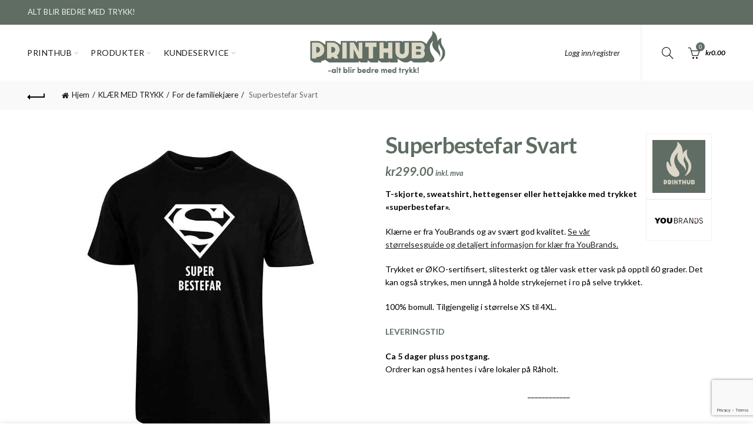

--- FILE ---
content_type: text/html; charset=UTF-8
request_url: https://printhub.no/produkt/tsuperbestefar-svart/
body_size: 31772
content:
<!DOCTYPE html>
<html lang="nb-NO">
<head>
	<meta charset="UTF-8">
	<meta name="viewport" content="width=device-width, initial-scale=1.0, maximum-scale=1.0, user-scalable=no">
	<link rel="profile" href="https://gmpg.org/xfn/11">
	<link rel="pingback" href="https://printhub.no/xmlrpc.php">

	<title>Superbestefar Svart &#8211; Printhub</title>
<meta name='robots' content='max-image-preview:large' />
	<style>img:is([sizes="auto" i], [sizes^="auto," i]) { contain-intrinsic-size: 3000px 1500px }</style>
	<link rel='dns-prefetch' href='//fonts.googleapis.com' />
<link rel="alternate" type="application/rss+xml" title="Printhub &raquo; strøm" href="https://printhub.no/feed/" />
<link rel="alternate" type="application/rss+xml" title="Printhub &raquo; kommentarstrøm" href="https://printhub.no/comments/feed/" />
<style id='wp-emoji-styles-inline-css' type='text/css'>

	img.wp-smiley, img.emoji {
		display: inline !important;
		border: none !important;
		box-shadow: none !important;
		height: 1em !important;
		width: 1em !important;
		margin: 0 0.07em !important;
		vertical-align: -0.1em !important;
		background: none !important;
		padding: 0 !important;
	}
</style>
<link rel='stylesheet' id='wp-block-library-css' href='https://printhub.no/wp-includes/css/dist/block-library/style.min.css?ver=6.8.3' type='text/css' media='all' />
<style id='classic-theme-styles-inline-css' type='text/css'>
/*! This file is auto-generated */
.wp-block-button__link{color:#fff;background-color:#32373c;border-radius:9999px;box-shadow:none;text-decoration:none;padding:calc(.667em + 2px) calc(1.333em + 2px);font-size:1.125em}.wp-block-file__button{background:#32373c;color:#fff;text-decoration:none}
</style>
<style id='safe-svg-svg-icon-style-inline-css' type='text/css'>
.safe-svg-cover{text-align:center}.safe-svg-cover .safe-svg-inside{display:inline-block;max-width:100%}.safe-svg-cover svg{fill:currentColor;height:100%;max-height:100%;max-width:100%;width:100%}

</style>
<style id='global-styles-inline-css' type='text/css'>
:root{--wp--preset--aspect-ratio--square: 1;--wp--preset--aspect-ratio--4-3: 4/3;--wp--preset--aspect-ratio--3-4: 3/4;--wp--preset--aspect-ratio--3-2: 3/2;--wp--preset--aspect-ratio--2-3: 2/3;--wp--preset--aspect-ratio--16-9: 16/9;--wp--preset--aspect-ratio--9-16: 9/16;--wp--preset--color--black: #000000;--wp--preset--color--cyan-bluish-gray: #abb8c3;--wp--preset--color--white: #ffffff;--wp--preset--color--pale-pink: #f78da7;--wp--preset--color--vivid-red: #cf2e2e;--wp--preset--color--luminous-vivid-orange: #ff6900;--wp--preset--color--luminous-vivid-amber: #fcb900;--wp--preset--color--light-green-cyan: #7bdcb5;--wp--preset--color--vivid-green-cyan: #00d084;--wp--preset--color--pale-cyan-blue: #8ed1fc;--wp--preset--color--vivid-cyan-blue: #0693e3;--wp--preset--color--vivid-purple: #9b51e0;--wp--preset--gradient--vivid-cyan-blue-to-vivid-purple: linear-gradient(135deg,rgba(6,147,227,1) 0%,rgb(155,81,224) 100%);--wp--preset--gradient--light-green-cyan-to-vivid-green-cyan: linear-gradient(135deg,rgb(122,220,180) 0%,rgb(0,208,130) 100%);--wp--preset--gradient--luminous-vivid-amber-to-luminous-vivid-orange: linear-gradient(135deg,rgba(252,185,0,1) 0%,rgba(255,105,0,1) 100%);--wp--preset--gradient--luminous-vivid-orange-to-vivid-red: linear-gradient(135deg,rgba(255,105,0,1) 0%,rgb(207,46,46) 100%);--wp--preset--gradient--very-light-gray-to-cyan-bluish-gray: linear-gradient(135deg,rgb(238,238,238) 0%,rgb(169,184,195) 100%);--wp--preset--gradient--cool-to-warm-spectrum: linear-gradient(135deg,rgb(74,234,220) 0%,rgb(151,120,209) 20%,rgb(207,42,186) 40%,rgb(238,44,130) 60%,rgb(251,105,98) 80%,rgb(254,248,76) 100%);--wp--preset--gradient--blush-light-purple: linear-gradient(135deg,rgb(255,206,236) 0%,rgb(152,150,240) 100%);--wp--preset--gradient--blush-bordeaux: linear-gradient(135deg,rgb(254,205,165) 0%,rgb(254,45,45) 50%,rgb(107,0,62) 100%);--wp--preset--gradient--luminous-dusk: linear-gradient(135deg,rgb(255,203,112) 0%,rgb(199,81,192) 50%,rgb(65,88,208) 100%);--wp--preset--gradient--pale-ocean: linear-gradient(135deg,rgb(255,245,203) 0%,rgb(182,227,212) 50%,rgb(51,167,181) 100%);--wp--preset--gradient--electric-grass: linear-gradient(135deg,rgb(202,248,128) 0%,rgb(113,206,126) 100%);--wp--preset--gradient--midnight: linear-gradient(135deg,rgb(2,3,129) 0%,rgb(40,116,252) 100%);--wp--preset--font-size--small: 13px;--wp--preset--font-size--medium: 20px;--wp--preset--font-size--large: 36px;--wp--preset--font-size--x-large: 42px;--wp--preset--spacing--20: 0.44rem;--wp--preset--spacing--30: 0.67rem;--wp--preset--spacing--40: 1rem;--wp--preset--spacing--50: 1.5rem;--wp--preset--spacing--60: 2.25rem;--wp--preset--spacing--70: 3.38rem;--wp--preset--spacing--80: 5.06rem;--wp--preset--shadow--natural: 6px 6px 9px rgba(0, 0, 0, 0.2);--wp--preset--shadow--deep: 12px 12px 50px rgba(0, 0, 0, 0.4);--wp--preset--shadow--sharp: 6px 6px 0px rgba(0, 0, 0, 0.2);--wp--preset--shadow--outlined: 6px 6px 0px -3px rgba(255, 255, 255, 1), 6px 6px rgba(0, 0, 0, 1);--wp--preset--shadow--crisp: 6px 6px 0px rgba(0, 0, 0, 1);}:where(.is-layout-flex){gap: 0.5em;}:where(.is-layout-grid){gap: 0.5em;}body .is-layout-flex{display: flex;}.is-layout-flex{flex-wrap: wrap;align-items: center;}.is-layout-flex > :is(*, div){margin: 0;}body .is-layout-grid{display: grid;}.is-layout-grid > :is(*, div){margin: 0;}:where(.wp-block-columns.is-layout-flex){gap: 2em;}:where(.wp-block-columns.is-layout-grid){gap: 2em;}:where(.wp-block-post-template.is-layout-flex){gap: 1.25em;}:where(.wp-block-post-template.is-layout-grid){gap: 1.25em;}.has-black-color{color: var(--wp--preset--color--black) !important;}.has-cyan-bluish-gray-color{color: var(--wp--preset--color--cyan-bluish-gray) !important;}.has-white-color{color: var(--wp--preset--color--white) !important;}.has-pale-pink-color{color: var(--wp--preset--color--pale-pink) !important;}.has-vivid-red-color{color: var(--wp--preset--color--vivid-red) !important;}.has-luminous-vivid-orange-color{color: var(--wp--preset--color--luminous-vivid-orange) !important;}.has-luminous-vivid-amber-color{color: var(--wp--preset--color--luminous-vivid-amber) !important;}.has-light-green-cyan-color{color: var(--wp--preset--color--light-green-cyan) !important;}.has-vivid-green-cyan-color{color: var(--wp--preset--color--vivid-green-cyan) !important;}.has-pale-cyan-blue-color{color: var(--wp--preset--color--pale-cyan-blue) !important;}.has-vivid-cyan-blue-color{color: var(--wp--preset--color--vivid-cyan-blue) !important;}.has-vivid-purple-color{color: var(--wp--preset--color--vivid-purple) !important;}.has-black-background-color{background-color: var(--wp--preset--color--black) !important;}.has-cyan-bluish-gray-background-color{background-color: var(--wp--preset--color--cyan-bluish-gray) !important;}.has-white-background-color{background-color: var(--wp--preset--color--white) !important;}.has-pale-pink-background-color{background-color: var(--wp--preset--color--pale-pink) !important;}.has-vivid-red-background-color{background-color: var(--wp--preset--color--vivid-red) !important;}.has-luminous-vivid-orange-background-color{background-color: var(--wp--preset--color--luminous-vivid-orange) !important;}.has-luminous-vivid-amber-background-color{background-color: var(--wp--preset--color--luminous-vivid-amber) !important;}.has-light-green-cyan-background-color{background-color: var(--wp--preset--color--light-green-cyan) !important;}.has-vivid-green-cyan-background-color{background-color: var(--wp--preset--color--vivid-green-cyan) !important;}.has-pale-cyan-blue-background-color{background-color: var(--wp--preset--color--pale-cyan-blue) !important;}.has-vivid-cyan-blue-background-color{background-color: var(--wp--preset--color--vivid-cyan-blue) !important;}.has-vivid-purple-background-color{background-color: var(--wp--preset--color--vivid-purple) !important;}.has-black-border-color{border-color: var(--wp--preset--color--black) !important;}.has-cyan-bluish-gray-border-color{border-color: var(--wp--preset--color--cyan-bluish-gray) !important;}.has-white-border-color{border-color: var(--wp--preset--color--white) !important;}.has-pale-pink-border-color{border-color: var(--wp--preset--color--pale-pink) !important;}.has-vivid-red-border-color{border-color: var(--wp--preset--color--vivid-red) !important;}.has-luminous-vivid-orange-border-color{border-color: var(--wp--preset--color--luminous-vivid-orange) !important;}.has-luminous-vivid-amber-border-color{border-color: var(--wp--preset--color--luminous-vivid-amber) !important;}.has-light-green-cyan-border-color{border-color: var(--wp--preset--color--light-green-cyan) !important;}.has-vivid-green-cyan-border-color{border-color: var(--wp--preset--color--vivid-green-cyan) !important;}.has-pale-cyan-blue-border-color{border-color: var(--wp--preset--color--pale-cyan-blue) !important;}.has-vivid-cyan-blue-border-color{border-color: var(--wp--preset--color--vivid-cyan-blue) !important;}.has-vivid-purple-border-color{border-color: var(--wp--preset--color--vivid-purple) !important;}.has-vivid-cyan-blue-to-vivid-purple-gradient-background{background: var(--wp--preset--gradient--vivid-cyan-blue-to-vivid-purple) !important;}.has-light-green-cyan-to-vivid-green-cyan-gradient-background{background: var(--wp--preset--gradient--light-green-cyan-to-vivid-green-cyan) !important;}.has-luminous-vivid-amber-to-luminous-vivid-orange-gradient-background{background: var(--wp--preset--gradient--luminous-vivid-amber-to-luminous-vivid-orange) !important;}.has-luminous-vivid-orange-to-vivid-red-gradient-background{background: var(--wp--preset--gradient--luminous-vivid-orange-to-vivid-red) !important;}.has-very-light-gray-to-cyan-bluish-gray-gradient-background{background: var(--wp--preset--gradient--very-light-gray-to-cyan-bluish-gray) !important;}.has-cool-to-warm-spectrum-gradient-background{background: var(--wp--preset--gradient--cool-to-warm-spectrum) !important;}.has-blush-light-purple-gradient-background{background: var(--wp--preset--gradient--blush-light-purple) !important;}.has-blush-bordeaux-gradient-background{background: var(--wp--preset--gradient--blush-bordeaux) !important;}.has-luminous-dusk-gradient-background{background: var(--wp--preset--gradient--luminous-dusk) !important;}.has-pale-ocean-gradient-background{background: var(--wp--preset--gradient--pale-ocean) !important;}.has-electric-grass-gradient-background{background: var(--wp--preset--gradient--electric-grass) !important;}.has-midnight-gradient-background{background: var(--wp--preset--gradient--midnight) !important;}.has-small-font-size{font-size: var(--wp--preset--font-size--small) !important;}.has-medium-font-size{font-size: var(--wp--preset--font-size--medium) !important;}.has-large-font-size{font-size: var(--wp--preset--font-size--large) !important;}.has-x-large-font-size{font-size: var(--wp--preset--font-size--x-large) !important;}
:where(.wp-block-post-template.is-layout-flex){gap: 1.25em;}:where(.wp-block-post-template.is-layout-grid){gap: 1.25em;}
:where(.wp-block-columns.is-layout-flex){gap: 2em;}:where(.wp-block-columns.is-layout-grid){gap: 2em;}
:root :where(.wp-block-pullquote){font-size: 1.5em;line-height: 1.6;}
</style>
<link rel='stylesheet' id='woo-advanced-discounts-css' href='https://printhub.no/wp-content/plugins/woo-advanced-discounts/public/css/wad-public.css?ver=2.32.3' type='text/css' media='all' />
<link rel='stylesheet' id='o-tooltip-css' href='https://printhub.no/wp-content/plugins/woo-advanced-discounts/public/css/tooltip.min.css?ver=2.32.3' type='text/css' media='all' />
<style id='woocommerce-inline-inline-css' type='text/css'>
.woocommerce form .form-row .required { visibility: visible; }
</style>
<link rel='stylesheet' id='brands-styles-css' href='https://printhub.no/wp-content/plugins/woocommerce/assets/css/brands.css?ver=10.3.7' type='text/css' media='all' />
<link rel='stylesheet' id='yith_wapo_color_label_frontend-css' href='https://printhub.no/wp-content/plugins/yith-woocommerce-advanced-product-options-premium/modules/color-label-variations/assets/css/frontend.css?ver=4.28.0' type='text/css' media='all' />
<style id='yith_wapo_color_label_frontend-inline-css' type='text/css'>
:root {--yith-wccl-tooltip-background: rgb(95,109,99);--yith-wccl-tooltip-text-color: #ffffff;--yith-wccl-select-option-size: 40px;--yith-wccl-select-option-radius: 50%;}
</style>
<link rel='stylesheet' id='photoswipe-css' href='https://printhub.no/wp-content/plugins/woocommerce/assets/css/photoswipe/photoswipe.min.css?ver=10.3.7' type='text/css' media='all' />
<link rel='stylesheet' id='photoswipe-default-skin-css' href='https://printhub.no/wp-content/plugins/woocommerce/assets/css/photoswipe/default-skin/default-skin.min.css?ver=10.3.7' type='text/css' media='all' />
<link rel='stylesheet' id='yith_wapo_front-css' href='https://printhub.no/wp-content/plugins/yith-woocommerce-advanced-product-options-premium/assets/css/front.css?ver=4.28.0' type='text/css' media='all' />
<style id='yith_wapo_front-inline-css' type='text/css'>
:root{--yith-wapo-required-option-color:#AF2323;--yith-wapo-checkbox-style:50%;--yith-wapo-color-swatch-style:50%;--yith-wapo-label-font-size:16px;--yith-wapo-description-font-size:12px;--yith-wapo-color-swatch-size:40px;--yith-wapo-block-padding:0px 0px 0px 0px ;--yith-wapo-block-background-color:#ffffff;--yith-wapo-accent-color-color:#03bfac;--yith-wapo-form-border-color-color:#7a7a7a;--yith-wapo-price-box-colors-text:#474747;--yith-wapo-price-box-colors-background:#ffffff;--yith-wapo-uploads-file-colors-background:#f3f3f3;--yith-wapo-uploads-file-colors-border:#c4c4c4;--yith-wapo-tooltip-colors-background:rgb(95,109,99);--yith-wapo-tooltip-colors-text:#ffffff;}
</style>
<link rel='stylesheet' id='yith_wapo_jquery-ui-css' href='https://printhub.no/wp-content/plugins/yith-woocommerce-advanced-product-options-premium/assets/css/jquery/jquery-ui-1.13.2.css?ver=4.28.0' type='text/css' media='all' />
<link rel='stylesheet' id='dashicons-css' href='https://printhub.no/wp-includes/css/dashicons.min.css?ver=6.8.3' type='text/css' media='all' />
<style id='dashicons-inline-css' type='text/css'>
[data-font="Dashicons"]:before {font-family: 'Dashicons' !important;content: attr(data-icon) !important;speak: none !important;font-weight: normal !important;font-variant: normal !important;text-transform: none !important;line-height: 1 !important;font-style: normal !important;-webkit-font-smoothing: antialiased !important;-moz-osx-font-smoothing: grayscale !important;}
</style>
<link rel='stylesheet' id='yith-plugin-fw-icon-font-css' href='https://printhub.no/wp-content/plugins/yith-woocommerce-advanced-product-options-premium/plugin-fw/assets/css/yith-icon.css?ver=4.7.5' type='text/css' media='all' />
<link rel='stylesheet' id='wp-color-picker-css' href='https://printhub.no/wp-admin/css/color-picker.min.css?ver=6.8.3' type='text/css' media='all' />
<link rel='stylesheet' id='bootstrap-css' href='https://printhub.no/wp-content/themes/basel/css/bootstrap.min.css?ver=5.9.1' type='text/css' media='all' />
<link rel='stylesheet' id='basel-style-css' href='https://printhub.no/wp-content/themes/basel/style.min.css?ver=5.9.1' type='text/css' media='all' />
<link rel='stylesheet' id='child-style-css' href='https://printhub.no/wp-content/themes/basel-child/style.css?ver=5.9.1' type='text/css' media='all' />
<link rel='stylesheet' id='js_composer_front-css' href='https://printhub.no/wp-content/plugins/js_composer/assets/css/js_composer.min.css?ver=8.7.2' type='text/css' media='all' />
<link rel='stylesheet' id='vc_font_awesome_5_shims-css' href='https://printhub.no/wp-content/plugins/js_composer/assets/lib/vendor/dist/@fortawesome/fontawesome-free/css/v4-shims.min.css?ver=8.7.2' type='text/css' media='all' />
<link rel='stylesheet' id='vc_font_awesome_6-css' href='https://printhub.no/wp-content/plugins/js_composer/assets/lib/vendor/dist/@fortawesome/fontawesome-free/css/all.min.css?ver=8.7.2' type='text/css' media='all' />
<link rel='stylesheet' id='basel-wp-gutenberg-css' href='https://printhub.no/wp-content/themes/basel/css/parts/wp-gutenberg.min.css?ver=5.9.1' type='text/css' media='all' />
<link rel='stylesheet' id='basel-int-wpcf7-css' href='https://printhub.no/wp-content/themes/basel/css/parts/int-wpcf7.min.css?ver=5.9.1' type='text/css' media='all' />
<link rel='stylesheet' id='basel-int-wpbakery-base-css' href='https://printhub.no/wp-content/themes/basel/css/parts/int-wpbakery-base.min.css?ver=5.9.1' type='text/css' media='all' />
<link rel='stylesheet' id='basel-woo-base-css' href='https://printhub.no/wp-content/themes/basel/css/parts/woo-base.min.css?ver=5.9.1' type='text/css' media='all' />
<link rel='stylesheet' id='basel-woo-page-single-product-css' href='https://printhub.no/wp-content/themes/basel/css/parts/woo-page-single-product.min.css?ver=5.9.1' type='text/css' media='all' />
<link rel='stylesheet' id='basel-header-top-bar-css' href='https://printhub.no/wp-content/themes/basel/css/parts/header-top-bar.min.css?ver=5.9.1' type='text/css' media='all' />
<link rel='stylesheet' id='basel-header-general-css' href='https://printhub.no/wp-content/themes/basel/css/parts/header-general.min.css?ver=5.9.1' type='text/css' media='all' />
<link rel='stylesheet' id='basel-page-title-css' href='https://printhub.no/wp-content/themes/basel/css/parts/page-title.min.css?ver=5.9.1' type='text/css' media='all' />
<link rel='stylesheet' id='basel-lib-owl-carousel-css' href='https://printhub.no/wp-content/themes/basel/css/parts/lib-owl-carousel.min.css?ver=5.9.1' type='text/css' media='all' />
<link rel='stylesheet' id='basel-woo-opt-add-to-cart-popup-css' href='https://printhub.no/wp-content/themes/basel/css/parts/woo-opt-add-to-cart-popup.min.css?ver=5.9.1' type='text/css' media='all' />
<link rel='stylesheet' id='basel-lib-magnific-popup-css' href='https://printhub.no/wp-content/themes/basel/css/parts/lib-magnific-popup.min.css?ver=5.9.1' type='text/css' media='all' />
<link rel='stylesheet' id='basel-el-social-icons-css' href='https://printhub.no/wp-content/themes/basel/css/parts/el-social-icons.min.css?ver=5.9.1' type='text/css' media='all' />
<link rel='stylesheet' id='basel-woo-product-loop-general-css' href='https://printhub.no/wp-content/themes/basel/css/parts/woo-product-loop-general.min.css?ver=5.9.1' type='text/css' media='all' />
<link rel='stylesheet' id='basel-woo-product-loop-standard-css' href='https://printhub.no/wp-content/themes/basel/css/parts/woo-product-loop-standard.min.css?ver=5.9.1' type='text/css' media='all' />
<link rel='stylesheet' id='basel-footer-general-css' href='https://printhub.no/wp-content/themes/basel/css/parts/footer-general.min.css?ver=5.9.1' type='text/css' media='all' />
<link rel='stylesheet' id='basel-lib-photoswipe-css' href='https://printhub.no/wp-content/themes/basel/css/parts/lib-photoswipe.min.css?ver=5.9.1' type='text/css' media='all' />
<link rel='stylesheet' id='basel-opt-scrolltotop-css' href='https://printhub.no/wp-content/themes/basel/css/parts/opt-scrolltotop.min.css?ver=5.9.1' type='text/css' media='all' />
<link rel='stylesheet' id='xts-google-fonts-css' href='//fonts.googleapis.com/css?family=Lato%3A100%2C100italic%2C300%2C300italic%2C400%2C400italic%2C700%2C700italic%2C900%2C900italic%7CPoppins%3A100%2C100italic%2C200%2C200italic%2C300%2C300italic%2C400%2C400italic%2C500%2C500italic%2C600%2C600italic%2C700%2C700italic%2C800%2C800italic%2C900%2C900italic&#038;ver=5.9.1' type='text/css' media='all' />
<script type="text/template" id="tmpl-variation-template">
	<div class="woocommerce-variation-description">{{{ data.variation.variation_description }}}</div>
	<div class="woocommerce-variation-price">{{{ data.variation.price_html }}}</div>
	<div class="woocommerce-variation-availability">{{{ data.variation.availability_html }}}</div>
</script>
<script type="text/template" id="tmpl-unavailable-variation-template">
	<p role="alert">Beklager, dette produktet er ikke tilgjengelig. Vennligst velg en annen kombinasjon.</p>
</script>
<script type="text/javascript" src="https://printhub.no/wp-includes/js/jquery/jquery.min.js?ver=3.7.1" id="jquery-core-js"></script>
<script type="text/javascript" src="https://printhub.no/wp-includes/js/jquery/jquery-migrate.min.js?ver=3.4.1" id="jquery-migrate-js"></script>
<script type="text/javascript" src="https://printhub.no/wp-content/plugins/woo-advanced-discounts/public/js/wad-public.js?ver=2.32.3" id="woo-advanced-discounts-js"></script>
<script type="text/javascript" src="https://printhub.no/wp-content/plugins/woo-advanced-discounts/public/js/tooltip.min.js?ver=2.32.3" id="o-tooltip-js"></script>
<script type="text/javascript" src="https://printhub.no/wp-content/plugins/woocommerce/assets/js/jquery-blockui/jquery.blockUI.min.js?ver=2.7.0-wc.10.3.7" id="wc-jquery-blockui-js" data-wp-strategy="defer"></script>
<script type="text/javascript" id="wc-add-to-cart-js-extra">
/* <![CDATA[ */
var wc_add_to_cart_params = {"ajax_url":"\/wp-admin\/admin-ajax.php","wc_ajax_url":"\/?wc-ajax=%%endpoint%%","i18n_view_cart":"Vis handlekurv","cart_url":"https:\/\/printhub.no\/handlekurv\/","is_cart":"","cart_redirect_after_add":"no"};
/* ]]> */
</script>
<script type="text/javascript" src="https://printhub.no/wp-content/plugins/woocommerce/assets/js/frontend/add-to-cart.min.js?ver=10.3.7" id="wc-add-to-cart-js" data-wp-strategy="defer"></script>
<script type="text/javascript" src="https://printhub.no/wp-content/plugins/woocommerce/assets/js/zoom/jquery.zoom.min.js?ver=1.7.21-wc.10.3.7" id="wc-zoom-js" defer="defer" data-wp-strategy="defer"></script>
<script type="text/javascript" src="https://printhub.no/wp-content/plugins/woocommerce/assets/js/js-cookie/js.cookie.min.js?ver=2.1.4-wc.10.3.7" id="wc-js-cookie-js" data-wp-strategy="defer"></script>
<script type="text/javascript" id="woocommerce-js-extra">
/* <![CDATA[ */
var woocommerce_params = {"ajax_url":"\/wp-admin\/admin-ajax.php","wc_ajax_url":"\/?wc-ajax=%%endpoint%%","i18n_password_show":"Vis passord","i18n_password_hide":"Skjul passord"};
/* ]]> */
</script>
<script type="text/javascript" src="https://printhub.no/wp-content/plugins/woocommerce/assets/js/frontend/woocommerce.min.js?ver=10.3.7" id="woocommerce-js" defer="defer" data-wp-strategy="defer"></script>
<script type="text/javascript" src="https://printhub.no/wp-content/plugins/js_composer/assets/js/vendors/woocommerce-add-to-cart.js?ver=8.7.2" id="vc_woocommerce-add-to-cart-js-js"></script>
<script type="text/javascript" src="https://printhub.no/wp-includes/js/underscore.min.js?ver=1.13.7" id="underscore-js"></script>
<script type="text/javascript" id="wp-util-js-extra">
/* <![CDATA[ */
var _wpUtilSettings = {"ajax":{"url":"\/wp-admin\/admin-ajax.php"}};
/* ]]> */
</script>
<script type="text/javascript" src="https://printhub.no/wp-includes/js/wp-util.min.js?ver=6.8.3" id="wp-util-js"></script>
<!--[if lt IE 9]>
<script type="text/javascript" src="https://printhub.no/wp-content/themes/basel/js/html5.min.js?ver=5.9.1" id="basel_html5shiv-js"></script>
<![endif]-->
<script></script><link rel="https://api.w.org/" href="https://printhub.no/wp-json/" /><link rel="alternate" title="JSON" type="application/json" href="https://printhub.no/wp-json/wp/v2/product/5257" /><link rel="EditURI" type="application/rsd+xml" title="RSD" href="https://printhub.no/xmlrpc.php?rsd" />
<meta name="generator" content="WordPress 6.8.3" />
<meta name="generator" content="WooCommerce 10.3.7" />
<link rel="canonical" href="https://printhub.no/produkt/tsuperbestefar-svart/" />
<link rel='shortlink' href='https://printhub.no/?p=5257' />
<link rel="alternate" title="oEmbed (JSON)" type="application/json+oembed" href="https://printhub.no/wp-json/oembed/1.0/embed?url=https%3A%2F%2Fprinthub.no%2Fprodukt%2Ftsuperbestefar-svart%2F" />
<link rel="alternate" title="oEmbed (XML)" type="text/xml+oembed" href="https://printhub.no/wp-json/oembed/1.0/embed?url=https%3A%2F%2Fprinthub.no%2Fprodukt%2Ftsuperbestefar-svart%2F&#038;format=xml" />
<meta name="theme-color" content="">		
		
		
							<link rel="shortcut icon" href="https://printhub.no/wp-content/uploads/2019/10/Printhub-favicon.png">
			<link rel="apple-touch-icon-precomposed" sizes="152x152" href="https://printhub.no/wp-content/uploads/2019/10/Printhub-favicon-1.png">
		        <style> 
            	
			/* Shop popup */
			
			.basel-promo-popup {
			   max-width: 900px;
			}
	
            .site-logo {
                width: 29%;
            }    

            .site-logo img {
                max-width: 325px;
                max-height: 95px;
            }    

                            .widgetarea-head,
                .main-nav {
                    width: 35.5%;
                }  

                .right-column {
                    width: 35.5%;
                }  

            
                            .basel-woocommerce-layered-nav .basel-scroll-content {
                    max-height: 280px;
                }
            
			/* header Banner */
			body .header-banner {
				height: 40px;
			}
	
			body.header-banner-display .website-wrapper {
				margin-top:40px;
			}	

            /* Topbar height configs */

			.topbar-menu ul > li {
				line-height: 42px;
			}
			
			.topbar-wrapp,
			.topbar-content:before {
				height: 42px;
			}
			
			.sticky-header-prepared.basel-top-bar-on .header-shop, 
			.sticky-header-prepared.basel-top-bar-on .header-split,
			.enable-sticky-header.basel-header-overlap.basel-top-bar-on .main-header {
				top: 42px;
			}

            /* Header height configs */

            /* Limit logo image height for according to header height */
            .site-logo img {
                max-height: 95px;
            } 

            /* And for sticky header logo also */
            .act-scroll .site-logo img,
            .header-clone .site-logo img {
                max-height: 75px;
            }   

            /* Set sticky headers height for cloned headers based on menu links line height */
            .header-clone .main-nav .menu > li > a {
                height: 75px;
                line-height: 75px;
            } 

            /* Height for switch logos */

            .sticky-header-real:not(.global-header-menu-top) .switch-logo-enable .basel-logo {
                height: 95px;
            }

            .sticky-header-real:not(.global-header-menu-top) .act-scroll .switch-logo-enable .basel-logo {
                height: 75px;
            }

            .sticky-header-real:not(.global-header-menu-top) .act-scroll .switch-logo-enable {
                transform: translateY(-75px);
            }

                            /* Header height for these layouts based on it's menu links line height */
                .main-nav .menu > li > a {
                    height: 95px;
                    line-height: 95px;
                }  
                /* The same for sticky header */
                .act-scroll .main-nav .menu > li > a {
                    height: 75px;
                    line-height: 75px;
                }  
            
            
                            /* Set line height for header links for shop header layout. Based in the header height option */
                .header-shop .right-column .header-links {
                    height: 95px;
                    line-height: 95px;
                }  

                /* The same for sticky header */
                .header-shop.act-scroll .right-column .header-links {
                    height: 75px;
                    line-height: 75px;
                }  
            
            
            /* Page headings settings for heading overlap. Calculate on the header height base */

            .basel-header-overlap .title-size-default,
            .basel-header-overlap .title-size-small,
            .basel-header-overlap .title-shop.without-title.title-size-default,
            .basel-header-overlap .title-shop.without-title.title-size-small {
                padding-top: 135px;
            }


            .basel-header-overlap .title-shop.without-title.title-size-large,
            .basel-header-overlap .title-size-large {
                padding-top: 215px;
            }

            @media (max-width: 991px) {

				/* header Banner */
				body .header-banner {
					height: 40px;
				}
	
				body.header-banner-display .website-wrapper {
					margin-top:40px;
				}

	            /* Topbar height configs */
				.topbar-menu ul > li {
					line-height: 55px;
				}
				
				.topbar-wrapp,
				.topbar-content:before {
					height: 55px;
				}
				
				.sticky-header-prepared.basel-top-bar-on .header-shop, 
				.sticky-header-prepared.basel-top-bar-on .header-split,
				.enable-sticky-header.basel-header-overlap.basel-top-bar-on .main-header {
					top: 55px;
				}

                /* Set header height for mobile devices */
                .main-header .wrapp-header {
                    min-height: 70px;
                } 

                /* Limit logo image height for mobile according to mobile header height */
                .site-logo img {
                    max-height: 70px;
                }   

                /* Limit logo on sticky header. Both header real and header cloned */
                .act-scroll .site-logo img,
                .header-clone .site-logo img {
                    max-height: 70px;
                }

                /* Height for switch logos */

                .main-header .switch-logo-enable .basel-logo {
                    height: 70px;
                }

                .sticky-header-real:not(.global-header-menu-top) .act-scroll .switch-logo-enable .basel-logo {
                    height: 70px;
                }

                .sticky-header-real:not(.global-header-menu-top) .act-scroll .switch-logo-enable {
                    transform: translateY(-70px);
                }

                /* Page headings settings for heading overlap. Calculate on the MOBILE header height base */
                .basel-header-overlap .title-size-default,
                .basel-header-overlap .title-size-small,
                .basel-header-overlap .title-shop.without-title.title-size-default,
                .basel-header-overlap .title-shop.without-title.title-size-small {
                    padding-top: 90px;
                }

                .basel-header-overlap .title-shop.without-title.title-size-large,
                .basel-header-overlap .title-size-large {
                    padding-top: 130px;
                }
 
            }

                 
                    </style>
        
        
			<noscript><style>.woocommerce-product-gallery{ opacity: 1 !important; }</style></noscript>
	<meta name="generator" content="Powered by WPBakery Page Builder - drag and drop page builder for WordPress."/>
<!-- Global site tag (gtag.js) - Google Analytics -->
<script async src="https://www.googletagmanager.com/gtag/js?id=UA-149746414-1"></script>
<script>
  window.dataLayer = window.dataLayer || [];
  function gtag(){dataLayer.push(arguments);}
  gtag('js', new Date());

  gtag('config', 'UA-149746414-1');
</script>
<style data-type="basel-dynamic-css">.page-title-default{background-color:#212121;background-size:cover;background-position:center center;}.topbar-wrapp{background-color:#5f6d63;}.main-header{border-style:solid;}.footer-container{background-color:#5f6d63;}body, p, .widget_nav_mega_menu .menu > li > a, 
.mega-navigation .menu > li > a,
.basel-navigation .menu > li.menu-item-design-full-width .sub-sub-menu li a, 
.basel-navigation .menu > li.menu-item-design-sized .sub-sub-menu li a,
.basel-navigation .menu > li.menu-item-design-default .sub-menu li a,
.font-default
		{font-family: "Lato", Arial, Helvetica, sans-serif;color: #000000;}h1 a, h2 a, h3 a, h4 a, h5 a, h6 a, h1, h2, h3, h4, h5, h6, .title, table th,
.wc-tabs li a,
.masonry-filter li a,
.woocommerce .cart-empty,
.basel-navigation .menu > li.menu-item-design-full-width .sub-menu > li > a, 
.basel-navigation .menu > li.menu-item-design-sized .sub-menu > li > a,
.mega-menu-list > li > a,
fieldset legend,
table th,
.basel-empty-compare,
.compare-field,
.compare-value:before,
.color-scheme-dark .info-box-inner h1,
.color-scheme-dark .info-box-inner h2,
.color-scheme-dark .info-box-inner h3,
.color-scheme-dark .info-box-inner h4,
.color-scheme-dark .info-box-inner h5,
.color-scheme-dark .info-box-inner h6

		{font-family: "Poppins", Arial, Helvetica, sans-serif;color: #5f6d63;}

.product-title a,
.post-slide .entry-title a,
.category-grid-item .hover-mask h3,
.basel-search-full-screen .basel-search-inner input[type="text"],
.blog-post-loop .entry-title,
.post-title-large-image .entry-title,
.single-product-content .entry-title,
.basel-entities-title
		{font-family: "Lato", Arial, Helvetica, sans-serif;}.title-alt, .subtitle, .font-alt, .basel-entry-meta{font-family: "Lato", Arial, Helvetica, sans-serif;font-weight: 400;}.main-nav .menu > li > a{font-family: "Lato", Arial, Helvetica, sans-serif;}html .page-title > .container .entry-title, h1{font-family: Arial, Helvetica, sans-serif;font-weight: 400;line-height: 60px;color: #5f6d63;}.color-primary,.mobile-nav ul li.current-menu-item > a,.main-nav .menu > li.current-menu-item > a,.main-nav .menu > li.onepage-link.current-menu-item > a,.main-nav .menu > li > a:hover,.basel-navigation .menu>li.menu-item-design-default ul li:hover>a,.basel-navigation .menu > li.menu-item-design-full-width .sub-menu li a:hover, .basel-navigation .menu > li.menu-item-design-sized .sub-menu li a:hover,.basel-product-categories.responsive-cateogires li.current-cat > a, .basel-product-categories.responsive-cateogires li.current-cat-parent > a,.basel-product-categories.responsive-cateogires li.current-cat-ancestor > a,.basel-my-account-links a:hover:before,.mega-menu-list > li > a:hover,.mega-menu-list .sub-sub-menu li a:hover,a[href^=tel],.topbar-menu ul > li > .sub-menu-dropdown li > a:hover,.btn.btn-color-primary.btn-style-bordered,.button.btn-color-primary.btn-style-bordered,button.btn-color-primary.btn-style-bordered,.added_to_cart.btn-color-primary.btn-style-bordered,input[type=submit].btn-color-primary.btn-style-bordered,a.login-to-prices-msg,a.login-to-prices-msg:hover,.basel-dark .single-product-content .entry-summary .yith-wcwl-add-to-wishlist .yith-wcwl-wishlistaddedbrowse a:before, .basel-dark .single-product-content .entry-summary .yith-wcwl-add-to-wishlist .yith-wcwl-wishlistexistsbrowse a:before,.basel-dark .read-more-section .btn-read-more,.basel-dark .basel-load-more,.basel-dark .color-primary,.basel-hover-link .swap-elements .btn-add a,.basel-hover-link .swap-elements .btn-add a:hover,.blog-post-loop .entry-title a:hover,.blog-post-loop.sticky .entry-title:before,.post-slide .entry-title a:hover,.comments-area .reply a,.single-post-navigation a:hover,blockquote footer:before,blockquote cite,.format-quote .entry-content blockquote cite, .format-quote .entry-content blockquote cite a,.basel-entry-meta .meta-author a,.search-no-results.woocommerce .site-content:before,.search-no-results .not-found .entry-header:before,.login-form-footer .lost_password:hover,.error404 .page-title,.menu-label-new:after,.widget_shopping_cart .product_list_widget li .quantity .amount,.product_list_widget li ins .amount,.price ins > .amount,.price ins,.single-product .price,.single-product .price .amount,.popup-quick-view .price,.popup-quick-view .price .amount,.basel-products-nav .product-short .price,.basel-products-nav .product-short .price .amount,.star-rating span:before,.comment-respond .stars a:hover:after,.comment-respond .stars a.active:after,.single-product-content .comment-form .stars span a:hover,.single-product-content .comment-form .stars span a.active,.tabs-layout-accordion .basel-tab-wrapper .basel-accordion-title:hover,.tabs-layout-accordion .basel-tab-wrapper .basel-accordion-title.active,.single-product-content .woocommerce-product-details__short-description ul > li:before, .single-product-content #tab-description ul > li:before, .blog-post-loop .entry-content ul > li:before, .comments-area .comment-list li ul > li:before,.brands-list .brand-item a:hover,.footer-container .footer-widget-collapse.footer-widget-opened .widget-title:after,.sidebar-widget li a:hover, .filter-widget li a:hover,.sidebar-widget li > ul li a:hover, .filter-widget li > ul li a:hover,.basel-price-filter ul li a:hover .amount,.basel-hover-effect-4 .swap-elements > a,.basel-hover-effect-4 .swap-elements > a:hover,.product-grid-item .basel-product-cats a:hover, .product-grid-item .basel-product-brands-links a:hover,.wishlist_table tr td.product-price ins .amount,.basel-buttons .product-compare-button > a.added:before,.basel-buttons .basel-wishlist-btn > a.added:before,.single-product-content .entry-summary .yith-wcwl-add-to-wishlist a:hover,.single-product-content .container .entry-summary .yith-wcwl-add-to-wishlist a:hover:before,.single-product-content .entry-summary .yith-wcwl-add-to-wishlist .yith-wcwl-wishlistaddedbrowse a:before, .single-product-content .entry-summary .yith-wcwl-add-to-wishlist .yith-wcwl-wishlistexistsbrowse a:before,.single-product-content .entry-summary .yith-wcwl-add-to-wishlist .yith-wcwl-add-button.feid-in > a:before,.basel-sticky-btn .basel-sticky-btn-wishlist a.added, .basel-sticky-btn .basel-sticky-btn-wishlist a:hover,.single-product-content .entry-summary .wishlist-btn-wrapper a:hover,.single-product-content .entry-summary .wishlist-btn-wrapper a:hover:before,.single-product-content .entry-summary .wishlist-btn-wrapper a.added:before,.vendors-list ul li a:hover,.product-list-item .product-list-buttons .basel-wishlist-btn a:hover,.product-list-item .product-list-buttons .product-compare-button a:hover,.product-list-item .product-list-buttons .basel-wishlist-btn > a.added:before,.product-list-item .product-list-buttons .product-compare-button > a.added:before,.basel-sticky-btn .basel-sticky-btn-compare a.added, .basel-sticky-btn .basel-sticky-btn-compare a:hover,.single-product-content .entry-summary .compare-btn-wrapper a:hover,.single-product-content .entry-summary .compare-btn-wrapper a:hover:before,.single-product-content .entry-summary .compare-btn-wrapper a.added:before,.single-product-content .entry-summary .basel-sizeguide-btn:hover,.single-product-content .entry-summary .basel-sizeguide-btn:hover:before,.blog-post-loop .entry-content ul li:before,.basel-menu-price .menu-price-price,.basel-menu-price.cursor-pointer:hover .menu-price-title,.comments-area #cancel-comment-reply-link:hover,.comments-area .comment-body .comment-edit-link:hover,.popup-quick-view .entry-summary .entry-title a:hover,.wpb_text_column ul:not(.social-icons) > li:before,.widget_product_categories .basel-cats-toggle:hover,.widget_product_categories .toggle-active,.widget_product_categories li.current-cat-parent > a, .widget_product_categories li.current-cat > a,.woocommerce-checkout-review-order-table tfoot .order-total td .amount,.widget_shopping_cart .product_list_widget li .remove:hover,.basel-active-filters .widget_layered_nav_filters ul li a .amount,.title-wrapper.basel-title-color-primary .title-subtitle,.widget_shopping_cart .widget_shopping_cart_content > .total .amount,.color-scheme-light .vc_tta-tabs.vc_tta-tabs-position-top.vc_tta-style-classic .vc_tta-tab.vc_active > a,.wpb-js-composer .vc_tta.vc_general.vc_tta-style-classic .vc_tta-tab.vc_active > a,.basel-free-progress-bar .amount{color:#5f6d63;}.wishlist-info-widget .icon-count,.compare-info-widget .icon-count,.basel-toolbar-compare .compare-count,.basel-cart-design-2 > a .basel-cart-number,.basel-cart-design-3 > a .basel-cart-number,.basel-sticky-sidebar-opener:not(.sticky-toolbar):hover,.btn.btn-color-primary,.button.btn-color-primary,button.btn-color-primary,.added_to_cart.btn-color-primary,input[type=submit].btn-color-primary,.btn.btn-color-primary:hover,.button.btn-color-primary:hover,button.btn-color-primary:hover,.added_to_cart.btn-color-primary:hover,input[type=submit].btn-color-primary:hover,.btn.btn-color-primary.btn-style-bordered:hover,.button.btn-color-primary.btn-style-bordered:hover,button.btn-color-primary.btn-style-bordered:hover,.added_to_cart.btn-color-primary.btn-style-bordered:hover,input[type=submit].btn-color-primary.btn-style-bordered:hover,.widget_shopping_cart .widget_shopping_cart_content .buttons .checkout,.widget_shopping_cart .widget_shopping_cart_content .buttons .checkout:hover,.basel-search-dropdown .basel-search-wrapper .basel-search-inner form button,.basel-search-dropdown .basel-search-wrapper .basel-search-inner form button:hover,.no-results .searchform #searchsubmit,.no-results .searchform #searchsubmit:hover,.comments-area .comment-respond input[type=submit],.comments-area .comment-respond input[type=submit]:hover,.woocommerce .cart-collaterals .cart_totals .wc-proceed-to-checkout > a.button,.woocommerce .cart-collaterals .cart_totals .wc-proceed-to-checkout > a.button:hover,.woocommerce .checkout_coupon .button,.woocommerce .checkout_coupon .button:hover,.woocommerce .place-order button,.woocommerce .place-order button:hover,.woocommerce-order-pay #order_review .button,.woocommerce-order-pay #order_review .button:hover,.woocommerce-account button[name=track],.woocommerce-account button[name=track]:hover,.woocommerce-account button[name=save_account_details],.woocommerce-account button[name=save_account_details]:hover,.woocommerce-account button[name=save_address],.woocommerce-account button[name=save_address]:hover,.search-no-results .not-found .entry-content .searchform #searchsubmit,.search-no-results .not-found .entry-content .searchform #searchsubmit:hover,.error404 .page-content > .searchform #searchsubmit,.error404 .page-content > .searchform #searchsubmit:hover,.return-to-shop .button,.return-to-shop .button:hover,.basel-hover-excerpt .btn-add a,.basel-hover-excerpt .btn-add a:hover,.basel-hover-standard .btn-add > a,.basel-hover-standard .btn-add > a:hover,.basel-price-table .basel-plan-footer > a,.basel-price-table .basel-plan-footer > a:hover,.basel-pf-btn button,.basel-pf-btn button:hover,.basel-info-box.box-style-border .info-btn-wrapper a,.basel-info-box.box-style-border .info-btn-wrapper a:hover,.basel-info-box2.box-style-border .info-btn-wrapper a,.basel-info-box2.box-style-border .info-btn-wrapper a:hover,.basel-hover-quick .woocommerce-variation-add-to-cart .button,.basel-hover-quick .woocommerce-variation-add-to-cart .button:hover,.product-list-item .product-list-buttons > a,.product-list-item .product-list-buttons > a:hover,.wpb_video_wrapper .button-play,.pswp__share--download:hover,.basel-navigation .menu > li.callto-btn > a,.basel-navigation .menu > li.callto-btn > a:hover,.basel-dark .basel-load-more:hover,.basel-dark .basel-load-more.load-on-click + .basel-load-more-loader,.basel-dark .feedback-form .wpcf7-submit,.basel-dark .mc4wp-form input[type=submit],.basel-dark .single_add_to_cart_button,.basel-dark .basel-buy-now-btn,.basel-dark .basel-compare-col .add_to_cart_button,.basel-dark .basel-compare-col .added_to_cart,.basel-dark .basel-sticky-btn .basel-sticky-add-to-cart,.basel-dark .single-product-content .comment-form .form-submit input[type=submit],.basel-dark .basel-registration-page .basel-switch-to-register,.basel-dark .register .button, .basel-dark .login .button,.basel-dark .lost_reset_password .button,.basel-dark .wishlist_table tr td.product-add-to-cart > .add_to_cart.button, .basel-dark .woocommerce .cart-actions .coupon .button,.basel-dark .feedback-form .wpcf7-submit:hover,.basel-dark .mc4wp-form input[type=submit]:hover,.basel-dark .single_add_to_cart_button:hover,.basel-dark .basel-buy-now-btn:hover,.basel-dark .basel-compare-col .add_to_cart_button:hover,.basel-dark .basel-compare-col .added_to_cart:hover,.basel-dark .basel-sticky-btn .basel-sticky-add-to-cart:hover,.basel-dark .single-product-content .comment-form .form-submit input[type=submit]:hover,.basel-dark .basel-registration-page .basel-switch-to-register:hover, .basel-dark .register .button:hover, .basel-dark .login .button:hover, .basel-dark .lost_reset_password .button:hover, .basel-dark .wishlist_table tr td.product-add-to-cart > .add_to_cart.button:hover,.basel-dark .woocommerce .cart-actions .coupon .button:hover,.basel-progress-bar .progress-bar,.widget_price_filter .ui-slider .ui-slider-handle:after,.widget_price_filter .ui-slider .ui-slider-range,.widget_tag_cloud .tagcloud a:hover,.widget_product_tag_cloud .tagcloud a:hover,div.bbp-submit-wrapper button,div.bbp-submit-wrapper button:hover,#bbpress-forums .bbp-search-form #bbp_search_submit,#bbpress-forums .bbp-search-form #bbp_search_submit:hover,body .select2-container--default .select2-results__option--highlighted[aria-selected], .basel-add-img-msg:before,.product-video-button a:hover:before, .product-360-button a:hover:before,.mobile-nav ul li .up-icon,.scrollToTop:hover,.basel-sticky-filter-btn:hover,.categories-opened li a:active,.basel-price-table .basel-plan-price,.header-categories .secondary-header .mega-navigation,.widget_nav_mega_menu,.meta-post-categories,.slider-title:before,.title-wrapper.basel-title-style-simple .title:after,.menu-label-new,.product-label.onsale,.color-scheme-light .vc_tta-tabs.vc_tta-tabs-position-top.vc_tta-style-classic .vc_tta-tab.vc_active > a span:after,.wpb-js-composer .vc_tta.vc_general.vc_tta-style-classic .vc_tta-tab.vc_active > a span:after,.portfolio-with-bg-alt .portfolio-entry:hover .entry-header > .portfolio-info{background-color:#5f6d63;}.btn.btn-color-primary,.button.btn-color-primary,button.btn-color-primary,.added_to_cart.btn-color-primary,input[type=submit].btn-color-primary,.btn.btn-color-primary:hover,.button.btn-color-primary:hover,button.btn-color-primary:hover,.added_to_cart.btn-color-primary:hover,input[type=submit].btn-color-primary:hover,.btn.btn-color-primary.btn-style-bordered:hover,.button.btn-color-primary.btn-style-bordered:hover,button.btn-color-primary.btn-style-bordered:hover,.widget_shopping_cart .widget_shopping_cart_content .buttons .checkout,.widget_shopping_cart .widget_shopping_cart_content .buttons .checkout:hover,.basel-search-dropdown .basel-search-wrapper .basel-search-inner form button,.basel-search-dropdown .basel-search-wrapper .basel-search-inner form button:hover,.comments-area .comment-respond input[type=submit],.comments-area .comment-respond input[type=submit]:hover,.sidebar-container .mc4wp-form input[type=submit],.sidebar-container .mc4wp-form input[type=submit]:hover,.footer-container .mc4wp-form input[type=submit],.footer-container .mc4wp-form input[type=submit]:hover,.filters-area .mc4wp-form input[type=submit],.filters-area .mc4wp-form input[type=submit]:hover,.woocommerce .cart-collaterals .cart_totals .wc-proceed-to-checkout > a.button,.woocommerce .cart-collaterals .cart_totals .wc-proceed-to-checkout > a.button:hover,.woocommerce .checkout_coupon .button,.woocommerce .checkout_coupon .button:hover,.woocommerce .place-order button,.woocommerce .place-order button:hover,.woocommerce-order-pay #order_review .button,.woocommerce-order-pay #order_review .button:hover,.woocommerce-account button[name=track],.woocommerce-account button[name=track]:hover,.woocommerce-account button[name=save_account_details],.woocommerce-account button[name=save_account_details]:hover,.woocommerce-account button[name=save_address],.woocommerce-account button[name=save_address]:hover,.woocommerce-page button[name=save_address]:hover,.search-no-results .not-found .entry-content .searchform #searchsubmit,.search-no-results .not-found .entry-content .searchform #searchsubmit:hover,.error404 .page-content > .searchform #searchsubmit,.error404 .page-content > .searchform #searchsubmit:hover,.no-results .searchform #searchsubmit,.no-results .searchform #searchsubmit:hover,.return-to-shop .button,.return-to-shop .button:hover,.basel-hover-excerpt .btn-add a,.basel-hover-excerpt .btn-add a:hover,.basel-hover-standard .btn-add > a,.basel-hover-standard .btn-add > a:hover,.basel-price-table .basel-plan-footer > a,.basel-price-table .basel-plan-footer > a:hover,.basel-pf-btn button,.basel-pf-btn button:hover,body .basel-info-box.box-style-border .info-btn-wrapper a,body .basel-info-box.box-style-border .info-btn-wrapper a:hover,body .basel-info-box2.box-style-border .info-btn-wrapper a,body .basel-info-box2.box-style-border .info-btn-wrapper a:hover,.basel-hover-quick .woocommerce-variation-add-to-cart .button,.basel-hover-quick .woocommerce-variation-add-to-cart .button:hover,.product-list-item .product-list-buttons > a,.product-list-item .product-list-buttons > a:hover,body .wpb_video_wrapper .button-play,.woocommerce-store-notice__dismiss-link:hover,.basel-compare-table .compare-loader:after,.basel-sticky-sidebar-opener:not(.sticky-toolbar):hover,.basel-dark .read-more-section .btn-read-more,.basel-dark .basel-load-more,.basel-dark .basel-load-more:hover,.basel-dark .feedback-form .wpcf7-submit,.basel-dark .mc4wp-form input[type=submit],.basel-dark .single_add_to_cart_button,.basel-dark .basel-buy-now-btn,.basel-dark .basel-compare-col .add_to_cart_button,.basel-dark .basel-compare-col .added_to_cart,.basel-dark .basel-sticky-btn .basel-sticky-add-to-cart,.basel-dark .single-product-content .comment-form .form-submit input[type=submit],.basel-dark .basel-registration-page .basel-switch-to-register,.basel-dark .register .button, .basel-dark .login .button,.basel-dark .lost_reset_password .button,.basel-dark .wishlist_table tr td.product-add-to-cart > .add_to_cart.button, .basel-dark .woocommerce .cart-actions .coupon .button,.basel-dark .feedback-form .wpcf7-submit:hover,.basel-dark .mc4wp-form input[type=submit]:hover,.basel-dark .single_add_to_cart_button:hover,.basel-dark .basel-buy-now-btn:hover,.basel-dark .basel-compare-col .add_to_cart_button:hover,.basel-dark .basel-compare-col .added_to_cart:hover,.basel-dark .basel-sticky-btn .basel-sticky-add-to-cart:hover,.basel-dark .single-product-content .comment-form .form-submit input[type=submit]:hover,.basel-dark .basel-registration-page .basel-switch-to-register:hover,.basel-dark .register .button:hover, .basel-dark .login .button:hover,.basel-dark .lost_reset_password .button:hover,.basel-dark .wishlist_table tr td.product-add-to-cart > .add_to_cart.button:hover,.basel-dark .woocommerce .cart-actions .coupon .button:hover,.cookies-buttons .cookies-accept-btn:hover,.blockOverlay:after,.widget_shopping_cart li.basel-loading:after,.basel-price-table:hover,.title-shop .nav-shop ul li a:after,.widget_tag_cloud .tagcloud a:hover,.widget_product_tag_cloud .tagcloud a:hover,div.bbp-submit-wrapper button,div.bbp-submit-wrapper button:hover,#bbpress-forums .bbp-search-form #bbp_search_submit,#bbpress-forums .bbp-search-form #bbp_search_submit:hover,.basel-hover-link .swap-elements .btn-add a,.basel-hover-link .swap-elements .btn-add a:hover,.basel-hover-link .swap-elements .btn-add a.loading:after,.scrollToTop:hover, .basel-sticky-filter-btn:hover,blockquote{border-color:#5f6d63;}.with-animation .info-box-icon svg path,.single-product-content .entry-summary .basel-sizeguide-btn:hover svg{stroke:#5f6d63;}.btn.btn-color-alt.btn-style-bordered, .button.btn-color-alt.btn-style-bordered, button.btn-color-alt.btn-style-bordered, .added_to_cart.btn-color-alt.btn-style-bordered, input[type=submit].btn-color-alt.btn-style-bordered,.title-wrapper.basel-title-color-alt .title-subtitle{color:#ded7c7;}.btn.btn-color-alt, .button.btn-color-alt, button.btn-color-alt, .added_to_cart.btn-color-alt, input[type=submit].btn-color-alt,.btn.btn-color-alt:hover,.button.btn-color-alt:hover,button.btn-color-alt:hover,.added_to_cart.btn-color-alt:hover,input[type=submit].btn-color-alt:hover,.btn.btn-color-alt.btn-style-bordered:hover,.button.btn-color-alt.btn-style-bordered:hover,button.btn-color-alt.btn-style-bordered:hover,.added_to_cart.btn-color-alt.btn-style-bordered:hover,input[type=submit].btn-color-alt.btn-style-bordered:hover,.widget_nav_mega_menu .menu > li:hover, .mega-navigation .menu > li:hover{background-color:#ded7c7;}.btn.btn-color-alt,.button.btn-color-alt,button.btn-color-alt,.added_to_cart.btn-color-alt,input[type=submit].btn-color-alt,.btn.btn-color-alt:hover,.button.btn-color-alt:hover,button.btn-color-alt:hover,.added_to_cart.btn-color-alt:hover,input[type=submit].btn-color-alt:hover,.btn.btn-color-alt.btn-style-bordered:hover,.button.btn-color-alt.btn-style-bordered:hover,button.btn-color-alt.btn-style-bordered:hover,.added_to_cart.btn-color-alt.btn-style-bordered:hover,input[type=submit].btn-color-alt.btn-style-bordered:hover{border-color:#ded7c7;}.button, 
button, 
input[type=submit],
html .yith-woocompare-widget a.button.compare,
html .basel-dark .basel-registration-page .basel-switch-to-register,
html .basel-dark .login .button,
html .basel-dark .register .button,
html .basel-dark .widget_shopping_cart .buttons a,
html .basel-dark .yith-woocompare-widget a.button.compare,
html .basel-dark .widget_price_filter .price_slider_amount .button,
html .basel-dark .woocommerce-widget-layered-nav-dropdown__submit,
html .basel-dark .basel-widget-layered-nav-dropdown__submit,
html .basel-dark .woocommerce .cart-actions input[name="update_cart"]{background-color:#5f6d63;}.button, 
button, 
input[type=submit],
html .yith-woocompare-widget a.button.compare,
html .basel-dark .basel-registration-page .basel-switch-to-register,
html .basel-dark .login .button,
html .basel-dark .register .button,
html .basel-dark .widget_shopping_cart .buttons a,
html .basel-dark .yith-woocompare-widget a.button.compare,
html .basel-dark .widget_price_filter .price_slider_amount .button,
html .basel-dark .woocommerce-widget-layered-nav-dropdown__submit,
html .basel-dark .basel-widget-layered-nav-dropdown__submit,
html .basel-dark .woocommerce .cart-actions input[name="update_cart"]{border-color:#5f6d63;}.button:hover, 
button:hover, 
input[type=submit]:hover,
html .yith-woocompare-widget a.button.compare:hover,
html .basel-dark .basel-registration-page .basel-switch-to-register:hover,
html .basel-dark .login .button:hover,
html .basel-dark .register .button:hover,
html .basel-dark .widget_shopping_cart .buttons a:hover,
html .basel-dark .yith-woocompare-widget a.button.compare:hover,
html .basel-dark .widget_price_filter .price_slider_amount .button:hover,
html .basel-dark .woocommerce-widget-layered-nav-dropdown__submit:hover,
html .basel-dark .basel-widget-layered-nav-dropdown__submit:hover,
html .basel-dark .woocommerce .cart-actions input[name="update_cart"]:hover{background-color:#3E3E3E;}.button:hover, 
button:hover, 
input[type=submit]:hover,
html .yith-woocompare-widget a.button.compare:hover,
html .basel-dark .basel-registration-page .basel-switch-to-register:hover,
html .basel-dark .login .button:hover,
html .basel-dark .register .button:hover,
html .basel-dark .widget_shopping_cart .buttons a:hover,
html .basel-dark .yith-woocompare-widget a.button.compare:hover,
html .basel-dark .widget_price_filter .price_slider_amount .button:hover,
html .basel-dark .woocommerce-widget-layered-nav-dropdown__submit:hover,
html .basel-dark .basel-widget-layered-nav-dropdown__submit:hover,
html .basel-dark .woocommerce .cart-actions input[name="update_cart"]:hover{border-color:#3E3E3E;}html .basel-hover-alt .btn-add>a{color:#e8e8e8;}html .single_add_to_cart_button,
html .basel-buy-now-btn,
html .basel-sticky-btn .basel-sticky-add-to-cart,
html .woocommerce .cart-actions .coupon .button,
html .added_to_cart.btn-color-black, 
html input[type=submit].btn-color-black,
html .wishlist_table tr td.product-add-to-cart>.add_to_cart.button,
html .basel-hover-quick .quick-shop-btn > a,
html table.compare-list tr.add-to-cart td a,
html .basel-compare-col .add_to_cart_button, 
html .basel-compare-col .added_to_cart{background-color:#e8e8e8;}html .single_add_to_cart_button,
html .basel-buy-now-btn,
html .basel-sticky-btn .basel-sticky-add-to-cart,
html .woocommerce .cart-actions .coupon .button,
html .added_to_cart.btn-color-black, 
html input[type=submit].btn-color-black,
html .wishlist_table tr td.product-add-to-cart>.add_to_cart.button,
html .basel-hover-quick .quick-shop-btn > a,
html table.compare-list tr.add-to-cart td a,
html .basel-compare-col .add_to_cart_button, 
html .basel-compare-col .added_to_cart{border-color:#e8e8e8;}html .basel-hover-alt .btn-add>a:hover{color:#333;}html .single_add_to_cart_button:hover,
html .basel-buy-now-btn:hover,
html .basel-sticky-btn .basel-sticky-add-to-cart:hover,
html .woocommerce .cart-actions .coupon .button:hover,
html .added_to_cart.btn-color-black:hover, 
html input[type=submit].btn-color-black:hover,
html .wishlist_table tr td.product-add-to-cart>.add_to_cart.button:hover,
html .basel-hover-quick .quick-shop-btn > a:hover,
html table.compare-list tr.add-to-cart td a:hover,
html .basel-compare-col .add_to_cart_button:hover, 
html .basel-compare-col .added_to_cart:hover{background-color:#333;}html .single_add_to_cart_button:hover,
html .basel-buy-now-btn:hover,
html .basel-sticky-btn .basel-sticky-add-to-cart:hover,
html .woocommerce .cart-actions .coupon .button:hover,
html .added_to_cart.btn-color-black:hover, 
html input[type=submit].btn-color-black:hover,
html .wishlist_table tr td.product-add-to-cart>.add_to_cart.button:hover,
html .basel-hover-quick .quick-shop-btn > a:hover,
html table.compare-list tr.add-to-cart td a:hover,
html .basel-compare-col .add_to_cart_button:hover, 
html .basel-compare-col .added_to_cart:hover{border-color:#333;}html .added_to_cart.btn-color-primary, 
html .btn.btn-color-primary,
html .button.btn-color-primary, 
html button.btn-color-primary, 
html input[type=submit].btn-color-primary,
html .widget_shopping_cart .buttons .checkout,
html .widget_shopping_cart .widget_shopping_cart_content .buttons .checkout,
html .woocommerce .cart-collaterals .cart_totals .wc-proceed-to-checkout > a.button,
html .woocommerce-checkout .place-order button,
html .woocommerce-checkout .checkout_coupon .button,
html .woocommerce input[name=save_account_details], 
html .woocommerce input[name=save_address], 
html .woocommerce input[name=track], 
html .woocommerce-page input[name=save_account_details], 
html .woocommerce-page input[name=save_address], 
html .woocommerce-page input[name=track],
html .return-to-shop .button,
html .basel-navigation .menu > li.callto-btn > a,
html .basel-hover-standard .btn-add > a,
html .basel-hover-excerpt .btn-add a,
html .basel-hover-quick .woocommerce-variation-add-to-cart .button,
html .basel-search-dropdown .basel-search-wrapper .basel-search-inner form button,
html .error404 .page-content>.searchform #searchsubmit,
html .basel-info-box.box-style-border .info-btn-wrapper a,
html .basel-info-box2.box-style-border .info-btn-wrapper a,
html .basel-price-table .basel-plan-footer > a,
html .basel-pf-btn button,
html .basel-dark .single_add_to_cart_button,
html .basel-dark .basel-buy-now-btn,
html .basel-dark .basel-compare-col .add_to_cart_button, 
html .basel-dark .basel-compare-col .added_to_cart,
html .basel-dark .basel-sticky-btn .basel-sticky-add-to-cart,
html .basel-dark .single-product-content .comment-form .form-submit input[type=submit],
html .basel-dark .woocommerce .cart-actions .coupon .button{background-color:#5f6d63;}html .added_to_cart.btn-color-primary, 
html .btn.btn-color-primary,
html .button.btn-color-primary, 
html button.btn-color-primary, 
html input[type=submit].btn-color-primary,
html .widget_shopping_cart .buttons .checkout,
html .widget_shopping_cart .widget_shopping_cart_content .buttons .checkout,
html .woocommerce .cart-collaterals .cart_totals .wc-proceed-to-checkout > a.button,
html .woocommerce-checkout .place-order button,
html .woocommerce-checkout .checkout_coupon .button,
html .woocommerce input[name=save_account_details], 
html .woocommerce input[name=save_address], 
html .woocommerce input[name=track], 
html .woocommerce-page input[name=save_account_details], 
html .woocommerce-page input[name=save_address], 
html .woocommerce-page input[name=track],
html .return-to-shop .button,
html .basel-navigation .menu > li.callto-btn > a,
html .basel-hover-standard .btn-add > a,
html .basel-hover-excerpt .btn-add a,
html .basel-hover-quick .woocommerce-variation-add-to-cart .button,
html .basel-search-dropdown .basel-search-wrapper .basel-search-inner form button,
html .error404 .page-content>.searchform #searchsubmit,
html .basel-info-box.box-style-border .info-btn-wrapper a,
html .basel-info-box2.box-style-border .info-btn-wrapper a,
html .basel-price-table .basel-plan-footer > a,
html .basel-pf-btn button,
html .basel-dark .single_add_to_cart_button,
html .basel-dark .basel-buy-now-btn,
html .basel-dark .basel-compare-col .add_to_cart_button, 
html .basel-dark .basel-compare-col .added_to_cart,
html .basel-dark .basel-sticky-btn .basel-sticky-add-to-cart,
html .basel-dark .single-product-content .comment-form .form-submit input[type=submit],
html .basel-dark .woocommerce .cart-actions .coupon .button{border-color:#5f6d63;}html .added_to_cart.btn-color-primary:hover, 
html .btn.btn-color-primary:hover,
html .button.btn-color-primary:hover, 
html button.btn-color-primary:hover, 
html input[type=submit].btn-color-primary:hover,
html .widget_shopping_cart .buttons .checkout:hover,
html .widget_shopping_cart .widget_shopping_cart_content .buttons .checkout:hover,
html .woocommerce .cart-collaterals .cart_totals .wc-proceed-to-checkout > a.button:hover,
html .woocommerce-checkout .place-order button:hover,
html .woocommerce-checkout .checkout_coupon .button:hover,
html .woocommerce input[name=save_account_details]:hover, 
html .woocommerce input[name=save_address]:hover, 
html .woocommerce input[name=track]:hover, 
html .woocommerce-page input[name=save_account_details]:hover, 
html .woocommerce-page input[name=save_address]:hover, 
html .woocommerce-page input[name=track]:hover,
html .return-to-shop .button:hover,
html .basel-navigation .menu > li.callto-btn > a:hover,
html .basel-hover-standard .btn-add > a:hover,
html .basel-hover-excerpt .btn-add a:hover,
html .basel-hover-quick .woocommerce-variation-add-to-cart .button:hover,
html .basel-search-dropdown .basel-search-wrapper .basel-search-inner form button:hover,
html .error404 .page-content>.searchform #searchsubmit:hover,
html .basel-info-box.box-style-border .info-btn-wrapper a:hover,
html .basel-info-box2.box-style-border .info-btn-wrapper a:hover,
html .basel-price-table .basel-plan-footer > a:hover,
html .basel-pf-btn button:hover,
html .basel-dark .single_add_to_cart_button:hover,
html .basel-dark .basel-buy-now-btn:hover,
html .basel-dark .basel-compare-col .add_to_cart_button:hover, 
html .basel-dark .basel-compare-col .added_to_cart:hover,
html .basel-dark .basel-sticky-btn .basel-sticky-add-to-cart:hover,
html .basel-dark .single-product-content .comment-form .form-submit input[type=submit]:hover,
html .basel-dark .woocommerce .cart-actions .coupon .button:hover{background-color:#333333;}html .added_to_cart.btn-color-primary:hover, 
html .btn.btn-color-primary:hover,
html .button.btn-color-primary:hover, 
html button.btn-color-primary:hover, 
html input[type=submit].btn-color-primary:hover,
html .widget_shopping_cart .buttons .checkout:hover,
html .widget_shopping_cart .widget_shopping_cart_content .buttons .checkout:hover,
html .woocommerce .cart-collaterals .cart_totals .wc-proceed-to-checkout > a.button:hover,
html .woocommerce-checkout .place-order button:hover,
html .woocommerce-checkout .checkout_coupon .button:hover,
html .woocommerce input[name=save_account_details]:hover, 
html .woocommerce input[name=save_address]:hover, 
html .woocommerce input[name=track]:hover, 
html .woocommerce-page input[name=save_account_details]:hover, 
html .woocommerce-page input[name=save_address]:hover, 
html .woocommerce-page input[name=track]:hover,
html .return-to-shop .button:hover,
html .basel-navigation .menu > li.callto-btn > a:hover,
html .basel-hover-standard .btn-add > a:hover,
html .basel-hover-excerpt .btn-add a:hover,
html .basel-hover-quick .woocommerce-variation-add-to-cart .button:hover,
html .basel-search-dropdown .basel-search-wrapper .basel-search-inner form button:hover,
html .error404 .page-content>.searchform #searchsubmit:hover,
html .basel-info-box.box-style-border .info-btn-wrapper a:hover,
html .basel-info-box2.box-style-border .info-btn-wrapper a:hover,
html .basel-price-table .basel-plan-footer > a:hover,
html .basel-pf-btn button:hover,
html .basel-dark .single_add_to_cart_button:hover,
html .basel-dark .basel-buy-now-btn:hover,
html .basel-dark .basel-compare-col .add_to_cart_button:hover, 
html .basel-dark .basel-compare-col .added_to_cart:hover,
html .basel-dark .basel-sticky-btn .basel-sticky-add-to-cart:hover,
html .basel-dark .single-product-content .comment-form .form-submit input[type=submit]:hover,
html .basel-dark .woocommerce .cart-actions .coupon .button:hover{border-color:#333333;}@font-face {
			font-weight: normal;
			font-style: normal;
			font-family: "simple-line-icons";
			src: url("//printhub.no/wp-content/themes/basel/fonts/Simple-Line-Icons.woff2?v=5.9.1") format("woff2"),
			url("//printhub.no/wp-content/themes/basel/fonts/Simple-Line-Icons.woff?v=5.9.1") format("woff");}@font-face {
			font-weight: normal;
			font-style: normal;
			font-family: "basel-font";
			src: url("//printhub.no/wp-content/themes/basel/fonts/basel-font.woff2?v=5.9.1") format("woff2"),
			url("//printhub.no/wp-content/themes/basel/fonts/basel-font.woff?v=5.9.1") format("woff");}h1 { color: #5F6D63; font-family: ‘Poppins’, sans-serif; font-size: 60px; font-weight: bold; letter-spacing: -1px; line-height: 1; text-align: center; }
h2 { color: #5F6D63; font-family: ‘Poppins’, sans-serif; font-size: 30px; font-weight: 300; line-height: 32px; margin: 0 0 72px; text-align: center; }

.single-product.woocommerce .product_title.entry-title {
    text-align: left;
}

body.single-product .variations_form .variations select {
    color: #000000!important;
    padding: 10px 10;
}

body .added_to_cart,
body .btn,
body .button,
body button, input[type=submit]{
background-color:#5F6D63;
color:#ffffff;
}


body .woocommerce-checkout .responsive-table {
    color: #000000;
}


.woocommerce-breadcrumb {
color:#5F6D63 !important;
}

body .term-description {
  font-size: 18px;
  font-style: italic;
  color: #5F6D63
}




h4 {
   color: #5F6D63;
 }

.product-grid-item .product-title a {
   color: #5F6D63;
   font-weight: bold;
    display: inline-block;
}


body .product-grid-item .price,
body .single-product-page .summary-inner > .price {
        font-size: 0;
}
.single-product-page .summary-inner > .price > span:first-child {
   font-size: 22px;
}
.single-product-page .summary-inner > .price > small {
    font-size: 18px;
    margin-left: 6px;
}
body .product-grid-item .price > ins,
body .product-grid-item .price > span:first-child {
   font-size: 14px;
}
body .product-grid-item .price > del {
    font-size: 12px;
    margin-right: 3px;
}
body .product-grid-item > .price > small {
    font-size: 12px;
    margin-left: 4px;
}
body .single-product-page .summary-inner > .price > ins,
body .single-product-page .summary-inner > .price > span:first-child {
   font-size: 22px;
}
body .single-product-page .summary-inner > .price del {
    font-size: 22px;
    margin-right: 6px;
}



.single-product .price .amount {
    font-size: 20px;
    color: #5F6D63 !important;
    font-weight: bold;
    font-style: italic;
}

.single-product-content .price {
    font-size: 16px !important;
    font-weight: bold;
    font-style: italic;
    color: #5F6D63 !important;
}

.woocommerce-error, 
.woocommerce-info, 
div.wpcf7-validation-errors {
    color: #5F6D63;
    border-color: #5F6D63;
    background-color: #ffffff;
    text-align: center;
    
} 

.woocommerce-error,
.amount {
    color: #5F6D63;
    font-weight: bold;
    font-style: italic;
}


.dropdown-wrap-cat .checkout{
display:none;
}


.ekstra-bold  {
  font-weight: bold;
}


.single-product-content .tabs li a {
	color: #5F6D63
}

.single-product-content .tabs li.active a {
	color: #5F6D63
}

.title-wrapper.basel-title-color-default .title-subtitle {
    color: #000000;
}



.woocommerce-customer-details address {
    color: #000000;
}

.title-shop.title-design-centered {
    background-color: #5F6D63;
}

.ywapo_group_container.form-row.form-row-wide h3 {
    font-size: 14px;
		color: #ad9979;
		font-weight: bold;
}

.widget_shopping_cart 
.buttons a {
    width: 100%;
    color: #ffffff;
}

/* Contact Form 7 Submit Button 
 -------------------------------*/
 .wpcf7 input[type="submit"] {
     color: #ffffff;
     font-size: 18px;
     font-weight: 700;
     background: #5F6D63;
     padding: 15px 25px 15px 25px;
     border: none;
     border-radius: 5px;
     width: auto;
     text-transform: uppercase;
     letter-spacing: 5px;
	  }
 .wpcf7 input:hover[type="submit"] {
     background: #303832;
     transition: all 0.4s ease 0s;
 }


.klarna-checkout-select-other-wrapper a {
    width: 100%;
    color: #ffffff;
}

.widget_price_filter .price_slider_amount .button {
    color: #ffffff; 
}


.woocommerce .cart-actions .button {
    color: #ffffff; 
}



.woocommerce .cart-actions .coupon .button {
    color: #5F6D63; 
}


..yith-wapo-ajax-uploader .button {
    color: #ffffff; 
}@media (min-width: 1025px) { body .product-grid-item .price,
body .single-product-page .summary-inner > .price {
        font-size: 0;
}
.single-product-page .summary-inner > .price > span:first-child {
   font-size: 22px;
}
.single-product-page .summary-inner > .price > small {
    font-size: 18px;
    margin-left: 6px;
}
body .product-grid-item .price > ins,
body .product-grid-item .price > span:first-child {
   font-size: 14px;
   color: #5F6D63;
}
body .product-grid-item .price > del {
    font-size: 12px;
    color: #5F6D63;
    margin-right: 3px;
}
body .product-grid-item > .price > small {
    font-size: 12px;
    color: #5F6D63;
    margin-left: 4px;
}
body .single-product-page .summary-inner > .price > ins,
body .single-product-page .summary-inner > .price > span:first-child {
   font-size: 22px;
}
body .single-product-page .summary-inner > .price del {
    font-size: 22px;
    margin-right: 6px;
} }</style><noscript><style> .wpb_animate_when_almost_visible { opacity: 1; }</style></noscript></head>

<body data-rsssl=1 class="wp-singular product-template-default single single-product postid-5257 wp-theme-basel wp-child-theme-basel-child theme-basel woocommerce woocommerce-page woocommerce-no-js wrapper-full-width global-cart-design-2 global-search-dropdown global-header-shop mobile-nav-from-left basel-product-design-default basel-light catalog-mode-off categories-accordion-on global-wishlist-enable basel-top-bar-on basel-ajax-shop-off basel-ajax-search-on enable-sticky-header header-full-width sticky-header-real offcanvas-sidebar-mobile offcanvas-sidebar-tablet wpb-js-composer js-comp-ver-8.7.2 vc_responsive">

					<div class="login-form-side woocommerce">
				<div class="widget-heading">
					<span class="widget-title">Sign in</span>
					<a href="#" rel="nofollow" class="widget-close">lukk</a>
				</div>
				
				<div class="login-form">
							<form method="post" class="login woocommerce-form woocommerce-form-login " action="https://printhub.no/my-account/" >

			
			
			<p class="woocommerce-FormRow woocommerce-FormRow--wide form-row form-row-wide form-row-username">
				<label for="username">Brukernavn eller epost&nbsp;<span class="required" aria-hidden="true">*</span><span class="screen-reader-text">Påkrevd</span></label>
				<input type="text" class="woocommerce-Input woocommerce-Input--text input-text" name="username" id="username" autocomplete="username" value="" required aria-required="true" />			</p>
			<p class="woocommerce-FormRow woocommerce-FormRow--wide form-row form-row-wide form-row-password">
				<label for="password">Passord&nbsp;<span class="required"  aria-hidden="true">*</span><span class="screen-reader-text">Påkrevd</span></label>
				<input class="woocommerce-Input woocommerce-Input--text input-text" type="password" name="password" id="password" autocomplete="current-password" required aria-required="true"/>
			</p>

			
			<p class="form-row">
				<input type="hidden" id="woocommerce-login-nonce" name="woocommerce-login-nonce" value="eaed4d2da2" /><input type="hidden" name="_wp_http_referer" value="/produkt/tsuperbestefar-svart/" />								<button type="submit" class="woocommerce-button button woocommerce-form-login__submit" name="login" value="Logg inn">Logg inn</button>
			</p>

			<div class="login-form-footer">
				<a href="https://printhub.no/my-account/lost-password/" class="woocommerce-LostPassword lost_password">Glemt passordet?</a>
				<label class="woocommerce-form__label woocommerce-form__label-for-checkbox woocommerce-form-login__rememberme">
					<input class="woocommerce-form__input woocommerce-form__input-checkbox" name="rememberme" type="checkbox" value="forever" /> <span>Husk meg</span>
				</label>
			</div>
			
			
			
		</form>

						</div>
				
				<div class="register-question">
					<span class="create-account-text">Har du ingen konto?</span>
					<a class="btn btn-style-link" href="https://printhub.no/my-account/?action=register">Opprett konto</a>
				</div>
			</div>
						<div class="mobile-nav">
											<form role="search" method="get" id="searchform" class="searchform  basel-ajax-search" action="https://printhub.no/"  data-thumbnail="1" data-price="1" data-count="5" data-post_type="product" data-symbols_count="3" data-sku="0">
				<div>
					<label class="screen-reader-text">Search for:</label>
					<input type="text" class="search-field" placeholder="Søk etter produkt" value="" name="s" id="s" />
					<input type="hidden" name="post_type" id="post_type" value="product">
										<button type="submit" id="searchsubmit" class="" value="Søk">Søk</button>
				</div>
			</form>
			<div class="search-results-wrapper"><div class="basel-scroll"><div class="basel-search-results basel-scroll-content"></div></div></div>
		<div class="menu-hoved-ny-container"><ul id="menu-hoved-ny" class="site-mobile-menu"><li id="menu-item-15310" class="menu-item menu-item-type-post_type menu-item-object-page menu-item-home menu-item-has-children menu-item-15310 menu-item-design-default item-event-hover"><a href="https://printhub.no/">Printhub</a>
<div class="sub-menu-dropdown color-scheme-dark">

<div class="container">

<ul class="sub-menu color-scheme-dark">
	<li id="menu-item-15311" class="menu-item menu-item-type-post_type menu-item-object-page menu-item-15311 menu-item-design-default item-event-hover"><a href="https://printhub.no/om-printhub/">Om Printhub</a></li>
	<li id="menu-item-17475" class="menu-item menu-item-type-post_type menu-item-object-page menu-item-17475 menu-item-design-default item-event-hover"><a href="https://printhub.no/miljoe-og-baerekraft/">Miljø og bærekraft</a></li>
	<li id="menu-item-15312" class="menu-item menu-item-type-post_type menu-item-object-page menu-item-15312 menu-item-design-default item-event-hover"><a href="https://printhub.no/kontakt/">Kontakt oss</a></li>
	<li id="menu-item-15313" class="menu-item menu-item-type-post_type menu-item-object-page menu-item-15313 menu-item-design-default item-event-hover"><a href="https://printhub.no/storrelsesguide-youbrands/">Størrelsesguide YouBrands</a></li>
	<li id="menu-item-15315" class="menu-item menu-item-type-post_type menu-item-object-page menu-item-15315 menu-item-design-default item-event-hover"><a href="https://printhub.no/storrelsesguide-clique/">Størrelsesguide Clique</a></li>
	<li id="menu-item-15314" class="menu-item menu-item-type-post_type menu-item-object-page menu-item-15314 menu-item-design-default item-event-hover"><a href="https://printhub.no/storrelsesguide-fruit/">Størrelsesguide Fruit of the Loom</a></li>
</ul>
</div>
</div>
</li>
<li id="menu-item-15316" class="menu-item menu-item-type-post_type menu-item-object-page menu-item-has-children current_page_parent menu-item-15316 menu-item-design-default item-event-hover"><a href="https://printhub.no/produkter/">Produkter</a>
<div class="sub-menu-dropdown color-scheme-dark">

<div class="container">

<ul class="sub-menu color-scheme-dark">
	<li id="menu-item-15317" class="menu-item menu-item-type-taxonomy menu-item-object-product_cat menu-item-15317 menu-item-design-default item-event-hover menu-item-has-children"><a href="https://printhub.no/produktkategori/design-selv/">DESIGN SELV</a></li>
	<li id="menu-item-15318" class="menu-item menu-item-type-taxonomy menu-item-object-product_cat menu-item-15318 menu-item-design-default item-event-hover"><a href="https://printhub.no/produktkategori/gavetips/">GAVEARTIKLER</a></li>
	<li id="menu-item-15332" class="menu-item menu-item-type-taxonomy menu-item-object-product_cat current-product-ancestor current-menu-parent current-product-parent menu-item-15332 menu-item-design-default item-event-hover menu-item-has-children"><a href="https://printhub.no/produktkategori/klaer-med-trykk/">KLÆR MED TRYKK</a></li>
	<li id="menu-item-15320" class="menu-item menu-item-type-taxonomy menu-item-object-product_cat menu-item-15320 menu-item-design-default item-event-hover menu-item-has-children"><a href="https://printhub.no/produktkategori/russegreier/">RUSSEGREIER</a></li>
	<li id="menu-item-15321" class="menu-item menu-item-type-taxonomy menu-item-object-product_cat menu-item-15321 menu-item-design-default item-event-hover menu-item-has-children"><a href="https://printhub.no/produktkategori/skilt-dekor/">SKILT &amp; DEKOR</a></li>
	<li id="menu-item-15322" class="menu-item menu-item-type-taxonomy menu-item-object-product_cat menu-item-15322 menu-item-design-default item-event-hover"><a href="https://printhub.no/produktkategori/tilbud/">TILBUD</a></li>
</ul>
</div>
</div>
</li>
<li id="menu-item-15323" class="menu-item menu-item-type-custom menu-item-object-custom menu-item-has-children menu-item-15323 menu-item-design-default item-event-hover"><a href="#">KUNDESERVICE</a>
<div class="sub-menu-dropdown color-scheme-dark">

<div class="container">

<ul class="sub-menu color-scheme-dark">
	<li id="menu-item-15325" class="menu-item menu-item-type-post_type menu-item-object-page menu-item-15325 menu-item-design-default item-event-hover"><a href="https://printhub.no/faq-russegreier/">FAQ Russegreier</a></li>
	<li id="menu-item-15326" class="menu-item menu-item-type-post_type menu-item-object-page menu-item-15326 menu-item-design-default item-event-hover"><a href="https://printhub.no/faq-ofte-stilte-spoersmaal/">FAQ – ofte stilte spørsmål</a></li>
	<li id="menu-item-15327" class="menu-item menu-item-type-post_type menu-item-object-page menu-item-15327 menu-item-design-default item-event-hover"><a href="https://printhub.no/faq-eget-design/">FAQ – eget design</a></li>
	<li id="menu-item-15330" class="menu-item menu-item-type-post_type menu-item-object-page menu-item-privacy-policy menu-item-15330 menu-item-design-default item-event-hover"><a href="https://printhub.no/personvern/">Personvernerklæring</a></li>
	<li id="menu-item-15331" class="menu-item menu-item-type-post_type menu-item-object-page menu-item-15331 menu-item-design-default item-event-hover"><a href="https://printhub.no/salgsbetingelser/">Salgsbetingelser</a></li>
	<li id="menu-item-15329" class="menu-item menu-item-type-post_type menu-item-object-page menu-item-15329 menu-item-design-default item-event-hover"><a href="https://printhub.no/retur/">Retur</a></li>
	<li id="menu-item-15328" class="menu-item menu-item-type-post_type menu-item-object-page menu-item-15328 menu-item-design-default item-event-hover"><a href="https://printhub.no/kontakt/">Kontakt oss</a></li>
</ul>
</div>
</div>
</li>
</ul></div>			<div class="header-links my-account-with-username my-account-with-text">
				<ul>
												<li class="login-side-opener"><a href="https://printhub.no/my-account/">Logg inn/registrer</a></li>
									</ul>		
			</div>
					</div><!--END MOBILE-NAV-->
		<div class="website-wrapper">
					<div class="topbar-wrapp color-scheme-light">
			<div class="container">
				<div class="topbar-content">
					<div class="top-bar-left">
						
													ALT BLIR BEDRE MED TRYKK!												
						
					</div>
					<div class="top-bar-right">
						<div class="topbar-menu">
													</div>
					</div>
				</div>
			</div>
		</div> <!--END TOP HEADER-->
	
	
	<!-- HEADER -->
	<header class="main-header header-has-no-bg header-shop icons-design-line color-scheme-dark">

		<div class="container">
<div class="wrapp-header">
			<div class="main-nav site-navigation basel-navigation menu-left" role="navigation">
				<div class="menu-hoved-ny-container"><ul id="menu-hoved-ny-1" class="menu"><li class="menu-item menu-item-type-post_type menu-item-object-page menu-item-home menu-item-has-children menu-item-15310 menu-item-design-default item-event-hover"><a href="https://printhub.no/">Printhub</a>
<div class="sub-menu-dropdown color-scheme-dark">

<div class="container">

<ul class="sub-menu color-scheme-dark">
	<li class="menu-item menu-item-type-post_type menu-item-object-page menu-item-15311 menu-item-design-default item-event-hover"><a href="https://printhub.no/om-printhub/">Om Printhub</a></li>
	<li class="menu-item menu-item-type-post_type menu-item-object-page menu-item-17475 menu-item-design-default item-event-hover"><a href="https://printhub.no/miljoe-og-baerekraft/">Miljø og bærekraft</a></li>
	<li class="menu-item menu-item-type-post_type menu-item-object-page menu-item-15312 menu-item-design-default item-event-hover"><a href="https://printhub.no/kontakt/">Kontakt oss</a></li>
	<li class="menu-item menu-item-type-post_type menu-item-object-page menu-item-15313 menu-item-design-default item-event-hover"><a href="https://printhub.no/storrelsesguide-youbrands/">Størrelsesguide YouBrands</a></li>
	<li class="menu-item menu-item-type-post_type menu-item-object-page menu-item-15315 menu-item-design-default item-event-hover"><a href="https://printhub.no/storrelsesguide-clique/">Størrelsesguide Clique</a></li>
	<li class="menu-item menu-item-type-post_type menu-item-object-page menu-item-15314 menu-item-design-default item-event-hover"><a href="https://printhub.no/storrelsesguide-fruit/">Størrelsesguide Fruit of the Loom</a></li>
</ul>
</div>
</div>
</li>
<li class="menu-item menu-item-type-post_type menu-item-object-page menu-item-has-children current_page_parent menu-item-15316 menu-item-design-default item-event-hover"><a href="https://printhub.no/produkter/">Produkter</a>
<div class="sub-menu-dropdown color-scheme-dark">

<div class="container">

<ul class="sub-menu color-scheme-dark">
	<li class="menu-item menu-item-type-taxonomy menu-item-object-product_cat menu-item-15317 menu-item-design-default item-event-hover menu-item-has-children"><a href="https://printhub.no/produktkategori/design-selv/">DESIGN SELV</a></li>
	<li class="menu-item menu-item-type-taxonomy menu-item-object-product_cat menu-item-15318 menu-item-design-default item-event-hover"><a href="https://printhub.no/produktkategori/gavetips/">GAVEARTIKLER</a></li>
	<li class="menu-item menu-item-type-taxonomy menu-item-object-product_cat current-product-ancestor current-menu-parent current-product-parent menu-item-15332 menu-item-design-default item-event-hover menu-item-has-children"><a href="https://printhub.no/produktkategori/klaer-med-trykk/">KLÆR MED TRYKK</a></li>
	<li class="menu-item menu-item-type-taxonomy menu-item-object-product_cat menu-item-15320 menu-item-design-default item-event-hover menu-item-has-children"><a href="https://printhub.no/produktkategori/russegreier/">RUSSEGREIER</a></li>
	<li class="menu-item menu-item-type-taxonomy menu-item-object-product_cat menu-item-15321 menu-item-design-default item-event-hover menu-item-has-children"><a href="https://printhub.no/produktkategori/skilt-dekor/">SKILT &amp; DEKOR</a></li>
	<li class="menu-item menu-item-type-taxonomy menu-item-object-product_cat menu-item-15322 menu-item-design-default item-event-hover"><a href="https://printhub.no/produktkategori/tilbud/">TILBUD</a></li>
</ul>
</div>
</div>
</li>
<li class="menu-item menu-item-type-custom menu-item-object-custom menu-item-has-children menu-item-15323 menu-item-design-default item-event-hover"><a href="#">KUNDESERVICE</a>
<div class="sub-menu-dropdown color-scheme-dark">

<div class="container">

<ul class="sub-menu color-scheme-dark">
	<li class="menu-item menu-item-type-post_type menu-item-object-page menu-item-15325 menu-item-design-default item-event-hover"><a href="https://printhub.no/faq-russegreier/">FAQ Russegreier</a></li>
	<li class="menu-item menu-item-type-post_type menu-item-object-page menu-item-15326 menu-item-design-default item-event-hover"><a href="https://printhub.no/faq-ofte-stilte-spoersmaal/">FAQ – ofte stilte spørsmål</a></li>
	<li class="menu-item menu-item-type-post_type menu-item-object-page menu-item-15327 menu-item-design-default item-event-hover"><a href="https://printhub.no/faq-eget-design/">FAQ – eget design</a></li>
	<li class="menu-item menu-item-type-post_type menu-item-object-page menu-item-privacy-policy menu-item-15330 menu-item-design-default item-event-hover"><a href="https://printhub.no/personvern/">Personvernerklæring</a></li>
	<li class="menu-item menu-item-type-post_type menu-item-object-page menu-item-15331 menu-item-design-default item-event-hover"><a href="https://printhub.no/salgsbetingelser/">Salgsbetingelser</a></li>
	<li class="menu-item menu-item-type-post_type menu-item-object-page menu-item-15329 menu-item-design-default item-event-hover"><a href="https://printhub.no/retur/">Retur</a></li>
	<li class="menu-item menu-item-type-post_type menu-item-object-page menu-item-15328 menu-item-design-default item-event-hover"><a href="https://printhub.no/kontakt/">Kontakt oss</a></li>
</ul>
</div>
</div>
</li>
</ul></div>			</div><!--END MAIN-NAV-->
					<div class="site-logo">
				<div class="basel-logo-wrap switch-logo-enable">
					<a href="https://printhub.no/" class="basel-logo basel-main-logo" rel="home">
						<img src="https://printhub.no/wp-content/uploads/2019/10/printhub-logo.png" alt="Printhub" />					</a>
																	<a href="https://printhub.no/" class="basel-logo basel-sticky-logo" rel="home">
							<img src="https://printhub.no/wp-content/uploads/2019/10/printhub-logo.png" alt="Printhub" />						</a>
									</div>
			</div>
		<div class="right-column">
			<div class="header-links my-account-with-username my-account-with-text">
				<ul>
												<li class="login-side-opener"><a href="https://printhub.no/my-account/">Logg inn/registrer</a></li>
									</ul>		
			</div>
					<div class="search-button basel-search-dropdown mobile-search-icon">
				<a href="#" rel="nofollow" aria-label="Søk">
					<i class="fa fa-search"></i>
				</a>
				<div class="basel-search-wrapper">
					<div class="basel-search-inner">
						<span class="basel-close-search">lukk</span>
									<form role="search" method="get" id="searchform" class="searchform  basel-ajax-search" action="https://printhub.no/"  data-thumbnail="1" data-price="1" data-count="5" data-post_type="product" data-symbols_count="3" data-sku="0">
				<div>
					<label class="screen-reader-text">Search for:</label>
					<input type="text" class="search-field" placeholder="Søk etter produkt" value="" name="s" id="s" />
					<input type="hidden" name="post_type" id="post_type" value="product">
										<button type="submit" id="searchsubmit" class="" value="Søk">Søk</button>
				</div>
			</form>
			<div class="search-results-wrapper"><div class="basel-scroll"><div class="basel-search-results basel-scroll-content"></div></div></div>
							</div>
				</div>
			</div>
				<div class="shopping-cart basel-cart-design-2 basel-cart-icon">
			<a href="https://printhub.no/handlekurv/">
				<span>Cart (<span>o</span>)</span>
				<span class="basel-cart-totals">
								<span class="basel-cart-number">0</span>
							<span class="subtotal-divider">/</span> 
								<span class="basel-cart-subtotal"><span class="woocommerce-Price-amount amount"><bdi><span class="woocommerce-Price-currencySymbol">&#107;&#114;</span>0.00</bdi></span></span>
						</span>
			</a>
							<div class="dropdown-wrap-cat">
					<div class="dropdown-cat">
						<div class="widget woocommerce widget_shopping_cart"><div class="widget_shopping_cart_content"></div></div>					</div>
				</div>
					</div>
					<div class="mobile-nav-icon">
				<span class="basel-burger"></span>
			</div><!--END MOBILE-NAV-ICON-->
		</div>
</div>
</div>

	</header><!--END MAIN HEADER-->

	<div class="clear"></div>
	
						<div class="main-page-wrapper">
		
						
			
		<!-- MAIN CONTENT AREA -->
				<div class="container-fluid">
			<div class="row">
		
	<div class="site-content shop-content-area col-sm-12 content-with-products description-area-before" role="main">
		
			
<div class="single-breadcrumbs-wrapper">
	<div class="container">
					<a href="javascript:baselThemeModule.backHistory()" class="basel-back-btn basel-tooltip"><span>Back</span></a>
		<nav class="woocommerce-breadcrumb" aria-label="Breadcrumb"><a href="https://printhub.no/produkter/">Hjem</a><a href="https://printhub.no/produktkategori/klaer-med-trykk/">KLÆR MED TRYKK</a><a href="https://printhub.no/produktkategori/klaer-med-trykk/for-de-familiekjaere/">For de familiekjære</a><span class="breadcrumb-last"> Superbestefar Svart</span></nav>			</div>
</div>

<div class="container">
	<div class="woocommerce-notices-wrapper"></div></div>
<div id="product-5257" class="single-product-page single-product-content product-design-default product type-product post-5257 status-publish first instock product_cat-for-de-familiekjaere product_cat-klaer-med-trykk product_tag-bestefar product_tag-herre product_tag-skjorte product_tag-t-shirt product_tag-t-skjorte has-post-thumbnail taxable shipping-taxable purchasable product-type-variable">

	<div class="container">

		<div class="row">
			<div class="product-image-summary col-sm-12">
				<div class="row">
					<div class="col-sm-6 product-images">
						<div class="woocommerce-product-gallery woocommerce-product-gallery--with-images woocommerce-product-gallery--columns-4 images images row thumbs-position-bottom image-action-popup" style="opacity: 0; transition: opacity .25s ease-in-out;">
	<div class="col-sm-12">
		<figure class="woocommerce-product-gallery__wrapper owl-carousel">
			<figure data-thumb="https://printhub.no/wp-content/uploads/2019/12/super-bestefar-printhub-600x600.jpg" data-thumb-alt="T-skjorte superbestefar" class="woocommerce-product-gallery__image"><a href="https://printhub.no/wp-content/uploads/2019/12/super-bestefar-printhub.jpg"><img width="800" height="800" src="https://printhub.no/wp-content/uploads/2019/12/super-bestefar-printhub.jpg" class="wp-post-image wp-post-image" alt="T-skjorte superbestefar" title="T-skjorte superbestefar" data-caption="" data-src="https://printhub.no/wp-content/uploads/2019/12/super-bestefar-printhub.jpg" data-large_image="https://printhub.no/wp-content/uploads/2019/12/super-bestefar-printhub.jpg" data-large_image_width="800" data-large_image_height="800" decoding="async" srcset="https://printhub.no/wp-content/uploads/2019/12/super-bestefar-printhub.jpg 800w, https://printhub.no/wp-content/uploads/2019/12/super-bestefar-printhub-300x300.jpg 300w, https://printhub.no/wp-content/uploads/2019/12/super-bestefar-printhub-150x150.jpg 150w, https://printhub.no/wp-content/uploads/2019/12/super-bestefar-printhub-768x768.jpg 768w, https://printhub.no/wp-content/uploads/2019/12/super-bestefar-printhub-600x600.jpg 600w, https://printhub.no/wp-content/uploads/2019/12/super-bestefar-printhub-100x100.jpg 100w" sizes="(max-width: 800px) 100vw, 800px" /></a></figure>		</figure>
			</div>

	</div>
					</div>
					<div class="col-sm-6 basel-price-outside summary entry-summary">
						<div class="summary-inner ">
							<div class="basel-scroll-content">
								<div class="basel-product-brands "><div class="basel-product-brand"><a href="https://printhub.no/produkter/?filter_brand=printhub"><img width="1000" height="1000" src="https://printhub.no/wp-content/uploads/2019/11/printhub-1000x1000.jpg" class="attachment-full size-full" alt="Printhub" title="Printhub" decoding="async" srcset="https://printhub.no/wp-content/uploads/2019/11/printhub-1000x1000.jpg 1000w, https://printhub.no/wp-content/uploads/2019/11/printhub-1000x1000-300x300.jpg 300w, https://printhub.no/wp-content/uploads/2019/11/printhub-1000x1000-150x150.jpg 150w, https://printhub.no/wp-content/uploads/2019/11/printhub-1000x1000-768x768.jpg 768w, https://printhub.no/wp-content/uploads/2019/11/printhub-1000x1000-600x600.jpg 600w, https://printhub.no/wp-content/uploads/2019/11/printhub-1000x1000-100x100.jpg 100w" sizes="(max-width: 1000px) 100vw, 1000px" /></a></div><div class="basel-product-brand"><a href="https://printhub.no/produkter/?filter_brand=youbrands"><img width="646" height="220" src="https://printhub.no/wp-content/uploads/2019/10/you-brands-logo.png" class="attachment-full size-full" alt="YouBrands" title="YouBrands" decoding="async" loading="lazy" srcset="https://printhub.no/wp-content/uploads/2019/10/you-brands-logo.png 646w, https://printhub.no/wp-content/uploads/2019/10/you-brands-logo-300x102.png 300w" sizes="auto, (max-width: 646px) 100vw, 646px" /></a></div></div>
<h1 class="product_title entry-title">Superbestefar Svart</h1><p class="price"><span class="woocommerce-Price-amount amount"><bdi><span class="woocommerce-Price-currencySymbol">&#107;&#114;</span>299.00</bdi></span> <small class="woocommerce-price-suffix">inkl. mva</small></p>
<div class="woocommerce-product-details__short-description">
	<p style="text-align: left;"><strong>T-skjorte, sweatshirt, hettegenser eller hettejakke med trykket &laquo;superbestefar&raquo;.</strong></p>
<p style="text-align: left;">Klærne er fra YouBrands og av svært god kvalitet. <u><a href="https://printhub.no/storrelsesguide-youbrands/" target="_blank" rel="noopener noreferrer">Se vår størrelsesguide og detaljert informasjon for klær fra YouBrands</a>.</u></p>
<p>Trykket er ØKO-sertifisert, slitesterkt og tåler vask etter vask på opptil 60 grader. Det kan også strykes, men unngå å holde strykejernet i ro på selve trykket.</p>
<p style="text-align: left;">100% bomull. Tilgjengelig i størrelse XS til 4XL.</p>
<p><span style="color: #5f6d63;"><strong>LEVERINGSTID</strong></span></p>
<p><strong>Ca 5 dager pluss postgang.<br />
</strong>Ordrer kan også hentes i våre lokaler på Råholt.</p>
<p style="text-align: center;">____________</p>
<p style="text-align: center;"><span style="color: #ffffff;">_</span></p>
<p style="text-align: center;"><span style="color: #ffffff;">_</span></p>
</div>

<form class="variations_form cart" method="post" enctype='multipart/form-data' data-product_id="5257" data-product_variations="[{&quot;attributes&quot;:{&quot;attribute_pa_storrelse-klaer&quot;:&quot;&quot;},&quot;availability_html&quot;:&quot;&quot;,&quot;backorders_allowed&quot;:false,&quot;dimensions&quot;:{&quot;length&quot;:&quot;35&quot;,&quot;width&quot;:&quot;30&quot;,&quot;height&quot;:&quot;8&quot;},&quot;dimensions_html&quot;:&quot;35 &amp;times; 30 &amp;times; 8 cm&quot;,&quot;display_price&quot;:299,&quot;display_regular_price&quot;:299,&quot;image&quot;:{&quot;title&quot;:&quot;T-skjorte superbestefar&quot;,&quot;caption&quot;:&quot;&quot;,&quot;url&quot;:&quot;https:\/\/printhub.no\/wp-content\/uploads\/2019\/12\/super-bestefar-printhub.jpg&quot;,&quot;alt&quot;:&quot;T-skjorte superbestefar&quot;,&quot;src&quot;:&quot;https:\/\/printhub.no\/wp-content\/uploads\/2019\/12\/super-bestefar-printhub.jpg&quot;,&quot;srcset&quot;:&quot;https:\/\/printhub.no\/wp-content\/uploads\/2019\/12\/super-bestefar-printhub.jpg 800w, https:\/\/printhub.no\/wp-content\/uploads\/2019\/12\/super-bestefar-printhub-300x300.jpg 300w, https:\/\/printhub.no\/wp-content\/uploads\/2019\/12\/super-bestefar-printhub-150x150.jpg 150w, https:\/\/printhub.no\/wp-content\/uploads\/2019\/12\/super-bestefar-printhub-768x768.jpg 768w, https:\/\/printhub.no\/wp-content\/uploads\/2019\/12\/super-bestefar-printhub-600x600.jpg 600w, https:\/\/printhub.no\/wp-content\/uploads\/2019\/12\/super-bestefar-printhub-100x100.jpg 100w&quot;,&quot;sizes&quot;:&quot;(max-width: 800px) 100vw, 800px&quot;,&quot;full_src&quot;:&quot;https:\/\/printhub.no\/wp-content\/uploads\/2019\/12\/super-bestefar-printhub.jpg&quot;,&quot;full_src_w&quot;:800,&quot;full_src_h&quot;:800,&quot;gallery_thumbnail_src&quot;:&quot;https:\/\/printhub.no\/wp-content\/uploads\/2019\/12\/super-bestefar-printhub.jpg&quot;,&quot;gallery_thumbnail_src_w&quot;:800,&quot;gallery_thumbnail_src_h&quot;:800,&quot;thumb_src&quot;:&quot;https:\/\/printhub.no\/wp-content\/uploads\/2019\/12\/super-bestefar-printhub-600x600.jpg&quot;,&quot;thumb_src_w&quot;:600,&quot;thumb_src_h&quot;:600,&quot;src_w&quot;:800,&quot;src_h&quot;:800},&quot;image_id&quot;:5614,&quot;is_downloadable&quot;:false,&quot;is_in_stock&quot;:true,&quot;is_purchasable&quot;:true,&quot;is_sold_individually&quot;:&quot;no&quot;,&quot;is_virtual&quot;:false,&quot;max_qty&quot;:&quot;&quot;,&quot;min_qty&quot;:1,&quot;price_html&quot;:&quot;&quot;,&quot;sku&quot;:&quot;801389&quot;,&quot;variation_description&quot;:&quot;&quot;,&quot;variation_id&quot;:5258,&quot;variation_is_active&quot;:true,&quot;variation_is_visible&quot;:true,&quot;weight&quot;:&quot;0.8&quot;,&quot;weight_html&quot;:&quot;0.8 kg&quot;,&quot;default_variation_price&quot;:&quot;299&quot;}]">
		
					<table class="variations" cellspacing="0">
			<tbody>
														<tr>
						<td class="label"><label for="pa_storrelse-klaer">Størrelse</label></td>
						<td class="value ">
							
							<select id="pa_storrelse-klaer" class="" name="attribute_pa_storrelse-klaer" data-attribute_name="attribute_pa_storrelse-klaer" data-show_option_none="yes"><option value="">Velg et alternativ</option><option value="xs" >XS</option><option value="small" >S</option><option value="medium" >M</option><option value="large" >L</option><option value="xl" >XL</option><option value="xxl" >XXL</option><option value="3xl" >3XL</option><option value="4xl" >4XL</option></select><a class="reset_variations" href="#" rel="nofollow">Nullstill</a>
						</td>
					</tr>
		        			</tbody>
		</table>

		<div class="single_variation_wrap">
			<div class="woocommerce-variation single_variation" role="alert" aria-relevant="additions"></div><div class="woocommerce-variation-add-to-cart variations_button">
	
<!-- #yith-wapo-container -->
<div id="yith-wapo-container" class="yith-wapo-container yith-wapo-form-style-theme" data-product-price="0" data-default-product-price="299" data-product-id="5257">
	<input type="hidden" id="yith_wapo_product_id" name="yith_wapo_product_id" value="5257"><input type="hidden" id="yith_wapo_product_img" name="yith_wapo_product_img" value=""><input type="hidden" id="yith_wapo_is_single" name="yith_wapo_is_single" value="1"><input type="hidden" id="_wpnonce" name="_wpnonce" value="9df0b5b787" /><input type="hidden" name="_wp_http_referer" value="/produkt/tsuperbestefar-svart/" /><!-- ====== YITH WAPO BLOCK ====== -->
<div id="yith-wapo-block-34" class="yith-wapo-block">

	            <!-- ====== YITH WAPO ADD-ON ====== -->
			<div id="yith-wapo-addon-5"
				class="yith-wapo-addon yith-wapo-addon-type-select  default-closed toggle-closed    "
				data-min=""
				data-max=""
				data-exa=""
				data-addon-type="select"
                 								style="
				background-color: #ffffff;					">

                <div class="addon-header">
                    									<h4 class="wapo-addon-title toggle-closed">
                        <span>Velg tekstil</span>
										</h4>
				
                </div>

				<div class="options-container default-closed"><div class="options  per-row-1 "
                         style="width: 75% !important;"><div class='image-container'></div>
<select id="yith-wapo-5"
        name="yith_wapo[][5]"
        class="yith-wapo-option-value"
        data-addon-id="5"
        style="width: 75% !important;"
	>
<option value="default">Velg variant</option>

<option value="0"         data-default-price="0"
                data-price="0"
		    data-price-type="fixed"
	    data-price-method="free"
	    data-first-free-enabled="no"
	    data-first-free-options="0"
	    data-addon-id="5"
	    data-image="https://printhub.no/wp-content/uploads/2019/11/you-classic-t-shirt.jpg"
	    data-replace-image=""
	    data-description=""
        >
	You Classic T-Shirt	</option>

<option value="1"         data-default-price="100"
                    data-default-sale-price="undefined"
                    data-price="100"
			data-price-sale="undefined"
			    data-price-type="fixed"
	    data-price-method="increase"
	    data-first-free-enabled="no"
	    data-first-free-options="0"
	    data-addon-id="5"
	    data-image="https://printhub.no/wp-content/uploads/2019/11/you-classic-sweatshirt.jpg"
	    data-replace-image=""
	    data-description=""
        >
	You Classic Sweatshirt	</option>

<option value="2"         data-default-price="150"
                    data-default-sale-price="undefined"
                    data-price="150"
			data-price-sale="undefined"
			    data-price-type="fixed"
	    data-price-method="increase"
	    data-first-free-enabled="no"
	    data-first-free-options="0"
	    data-addon-id="5"
	    data-image="https://printhub.no/wp-content/uploads/2019/10/you-harlem-hettegenser.jpg"
	    data-replace-image=""
	    data-description=""
        >
	Harlem Hettegenser	</option>

<option value="3"         data-default-price="200"
                    data-default-sale-price="undefined"
                    data-price="200"
			data-price-sale="undefined"
			    data-price-type="fixed"
	    data-price-method="increase"
	    data-first-free-enabled="no"
	    data-first-free-options="0"
	    data-addon-id="5"
	    data-image="https://printhub.no/wp-content/uploads/2019/12/you-bronx-hettejakke-modell-reklame-huset.jpg"
	    data-replace-image=""
	    data-description=""
        >
	Bronx Hettejakke (trykk på rygg)	</option>
</select>
<div class="option-description">
	</div>					</div>
                                    </div>
					
			</div>

			
</div>

<div id="wapo-total-price-table">
	<table class="only_final">
					<tr class="wapo-product-price" style="display: none;">
				<th>Produktpris::</th>
				<td id="wapo-total-product-price"><span class="woocommerce-Price-amount amount"><span class="woocommerce-Price-currencySymbol">&#107;&#114;</span>299.00</span> <small>inkl. mva</small></td>
			</tr>
				<tr class="wapo-total-options" style="display: none;">
			<th>Total options:</th>
			<td id="wapo-total-options-price"></td>
		</tr>
					<tr class="wapo-total-order">
				<th>Tillegg:</th>
				<td id="wapo-total-order-price"></td>
			</tr>
			</table>
</div>
</div>


	
<div class="quantity">
	
			<input type="button" value="-" class="minus" aria-label="Decrease quantity" />
	
	<label class="screen-reader-text" for="quantity_697565506b462">Superbestefar Svart antall</label>
	<input
		type="number"
				id="quantity_697565506b462"
		class="input-text qty text"
		value="1"
		aria-label="Produkt antall"
		min="1"
				name="quantity"
		
					step="1"
			placeholder=""
			inputmode="numeric"
			autocomplete="off"
			>

			<input type="button" value="+" class="plus" aria-label="Increase quantity" />
	
	</div>

	<button type="submit" class="single_add_to_cart_button button alt">Legg i handlekurv</button>

	
	<input type="hidden" name="add-to-cart" value="5257" />
	<input type="hidden" name="product_id" value="5257" />
	<input type="hidden" name="variation_id" class="variation_id" value="0" />
</div>
		</div>

	
	</form>

<div class="basel-after-add-to-cart"><span style="color: #cf6e88"><em><strong>RABATT:</strong>
*Eventuelle rabatter trekkes ifra først når du kommer til handlekurven.</em></span>
<br>
<br>
<em><span style="color: #5f6d63"><strong>FAKTURAKJØP BEDRIFT:</strong></span></em>

<em><span style="color: #5f6d63">Vi tilbyr ikke B2B-handel gjennom vår nettbutikk. Ønsker du å bestille hos oss på vegne av en bedrift, må du ta kontakt med oss pr <a href="https://printhub.no/kontakt/">e-post</a>.</span></em>
<br><br>
<span style="color: #5f6d63"><em><strong>FRAKT TIL BEDRIFTSADRESSE:</strong></em></span>

<span style="color: #5f6d63"><em>Gratis frakt på ordrer over kr 1.500,- gjelder KUN til privatadresser.
For sending til bedriftsadresse / barnehager vennligst velg "Pakke til bedrift", ellers vil det tilkomme ekstra fraktkostnader. Se forøvrig <u><a style="color: #5f6d63" href="https://printhub.no/salgsbetingelser/#frakt" target="_blank" rel="noopener noreferrer">våre salgsbetingelser</a></u>.</em></span>
<br><br>
<img class="alignnone size-full wp-image-2398" src="https://printhub.no/wp-content/uploads/2019/10/klarna.png" alt="Klarna logo" width="135" height="75" /></div><div class="product_meta">

	
			<span class="sku_wrapper">Produktnummer: <span class="sku">Y-1500-801389</span></span>
	
	<span class="posted_in">Kategorier: <a href="https://printhub.no/produktkategori/klaer-med-trykk/for-de-familiekjaere/" rel="tag">For de familiekjære</a><span class="meta-sep">,</span> <a href="https://printhub.no/produktkategori/klaer-med-trykk/" rel="tag">KLÆR MED TRYKK</a></span>
	<span class="tagged_as">Stikkord: <a href="https://printhub.no/produkt-stikkord/bestefar/" rel="tag">bestefar</a><span class="meta-sep">,</span> <a href="https://printhub.no/produkt-stikkord/herre/" rel="tag">herre</a><span class="meta-sep">,</span> <a href="https://printhub.no/produkt-stikkord/skjorte/" rel="tag">skjorte</a><span class="meta-sep">,</span> <a href="https://printhub.no/produkt-stikkord/t-shirt/" rel="tag">t-shirt</a><span class="meta-sep">,</span> <a href="https://printhub.no/produkt-stikkord/t-skjorte/" rel="tag">t-skjorte</a></span>
	
</div>

																	<div class="product-share">
										<span class="share-title">Del</span>
										
			<ul class="social-icons text-left icons-design-default icons-size-small social-share ">
									<li class="social-facebook"><a rel="noopener noreferrer nofollow" href="https://www.facebook.com/sharer/sharer.php?u=https://printhub.no/produkt/tsuperbestefar-svart/" target="_blank" class=""><i class="fa fa-facebook"></i><span class="basel-social-icon-name">Facebook</span></a></li>
				
									<li class="social-x"><a rel="noopener noreferrer nofollow" href="https://twitter.com/share?url=https://printhub.no/produkt/tsuperbestefar-svart/" target="_blank" class=""><i class="fa fa-x"></i><span class="basel-social-icon-name">X</span></a></li>
				
									<li class="social-email"><a rel="noopener noreferrer nofollow" href="mailto:?subject=Check%20this%20https://printhub.no/produkt/tsuperbestefar-svart/" target="_blank" class=""><i class="fa fa-envelope"></i><span class="basel-social-icon-name">Email</span></a></li>
				
				
				
									<li class="social-pinterest"><a rel="noopener noreferrer nofollow" href="https://pinterest.com/pin/create/button/?url=https://printhub.no/produkt/tsuperbestefar-svart/&media=https://printhub.no/wp-content/uploads/2019/12/super-bestefar-printhub.jpg" target="_blank" class=""><i class="fa fa-pinterest"></i><span class="basel-social-icon-name">Pinterest</span></a></li>
				
				
									<li class="social-linkedin"><a rel="noopener noreferrer nofollow" href="https://www.linkedin.com/shareArticle?mini=true&url=https://printhub.no/produkt/tsuperbestefar-svart/" target="_blank" class=""><i class="fa fa-linkedin"></i><span class="basel-social-icon-name">LinkedIn</span></a></li>
				
				
				
				
				
				
				
				
				
								
				
				
				
							</ul>

											</div>
															</div>
						</div>
					</div>
				</div><!-- .summary -->
			</div>

			
		</div>
	</div>

	
	<div class="container">
			</div>

			
		<div class="product-tabs-wrapper">
			<div class="container">
				<div class="row">
					<div class="col-sm-12">
						
	<div class="woocommerce-tabs wc-tabs-wrapper tabs-layout-tabs">
		<ul class="tabs wc-tabs">
							<li role="presentation" class="description_tab" id="tab-title-description">
					<a href="#tab-description" role="tab" aria-controls="tab-description">
						Produktinformasjon					</a>
				</li>
							<li role="presentation" class="additional_information_tab" id="tab-title-additional_information">
					<a href="#tab-additional_information" role="tab" aria-controls="tab-additional_information">
						Tilleggsinformasjon					</a>
				</li>
							<li role="presentation" class="basel_additional_tab_tab" id="tab-title-basel_additional_tab">
					<a href="#tab-basel_additional_tab" role="tab" aria-controls="tab-basel_additional_tab">
						Frakt og betaling					</a>
				</li>
							<li role="presentation" class="brand_tab_tab" id="tab-title-brand_tab">
					<a href="#tab-brand_tab" role="tab" aria-controls="tab-brand_tab">
						Om Printhub					</a>
				</li>
					</ul>
					<div class="basel-tab-wrapper">
				<a href="#tab-description" class="basel-accordion-title tab-title-description">Produktinformasjon</a>
				<div class="woocommerce-Tabs-panel woocommerce-Tabs-panel--description panel entry-content wc-tab" id="tab-description">
					

<p><span style="color: #5f6d63;"><strong>DETALJER</strong></span></p>
<p>Superbestefar Svart</p>
<p>&nbsp;</p>
<p><span style="color: #5f6d63;"><strong>VASKEINSTRUKSJON</strong></span></p>
<p><img loading="lazy" decoding="async" class="alignnone size-full wp-image-6934" src="https://printhub.no/wp-content/uploads/2020/02/40-grader-vaskeinstruksjon-printhub.png" alt="Vaskeinstruksjon 40 grader" width="263" height="52" /></p>
<p>Trykket tåler 60 graders vask og lett stryking, men jernet må ikke holdes i ro på selve trykket. Ved stryking ved høy temperatur må merket beskyttes med et klede.</p>
<p>&nbsp;</p>
<p><span style="color: #5f6d63;"><strong>SERTIFISERING</strong></span></p>
<p><strong>Trykket:</strong></p>
<p><img loading="lazy" decoding="async" class="alignnone size-full wp-image-1925" src="https://printhub.no/wp-content/uploads/2019/10/gront-punkt-150x150.png" alt="Grønt Punkt" width="150" height="150" srcset="https://printhub.no/wp-content/uploads/2019/10/gront-punkt-150x150.png 150w, https://printhub.no/wp-content/uploads/2019/10/gront-punkt-150x150-100x100.png 100w" sizes="auto, (max-width: 150px) 100vw, 150px" /><img loading="lazy" decoding="async" class="alignnone size-medium wp-image-1926" src="https://printhub.no/wp-content/uploads/2019/10/oeko-tex-300x107.png" alt="Øko-tex" width="300" height="107" srcset="https://printhub.no/wp-content/uploads/2019/10/oeko-tex-300x107.png 300w, https://printhub.no/wp-content/uploads/2019/10/oeko-tex.png 500w" sizes="auto, (max-width: 300px) 100vw, 300px" /></p>
<p>Våre transfermerker er miljøvennlige og er Økotex ® klasse 1-sertifisert, som betyr at produktene er fri for tungmetaller, bly og PVC. De er vannbasert og tilfredstiller det strengeste kravet fra Økotex, som tilsier at produktene kan brukes i nærkontakt med babyhud.</p>
<p><em>Vår leverandør har bærekraftige produksjonsmetoder, papirløs produksjon og gjennvinning av polyester og tekstiler. All emballasje trykkene sendes i er resirkulerbar, og bærefolie og transfermerker gjenvinnes. </em></p>
				</div>
			</div>
					<div class="basel-tab-wrapper">
				<a href="#tab-additional_information" class="basel-accordion-title tab-title-additional_information">Tilleggsinformasjon</a>
				<div class="woocommerce-Tabs-panel woocommerce-Tabs-panel--additional_information panel entry-content wc-tab" id="tab-additional_information">
					

<table class="woocommerce-product-attributes shop_attributes" aria-label="Produktdetaljer">
			<tr class="woocommerce-product-attributes-item woocommerce-product-attributes-item--weight">
			<th class="woocommerce-product-attributes-item__label" scope="row">Vekt</th>
			<td class="woocommerce-product-attributes-item__value">0.8 kg</td>
		</tr>
			<tr class="woocommerce-product-attributes-item woocommerce-product-attributes-item--dimensions">
			<th class="woocommerce-product-attributes-item__label" scope="row">Dimensjoner</th>
			<td class="woocommerce-product-attributes-item__value">35 &times; 30 &times; 8 cm</td>
		</tr>
			<tr class="woocommerce-product-attributes-item woocommerce-product-attributes-item--attribute_pa_storrelse-klaer">
			<th class="woocommerce-product-attributes-item__label" scope="row">Størrelse</th>
			<td class="woocommerce-product-attributes-item__value"><p>XS, S, M, L, XL, XXL, 3XL, 4XL</p>
</td>
		</tr>
			<tr class="woocommerce-product-attributes-item woocommerce-product-attributes-item--attribute_pa_brand">
			<th class="woocommerce-product-attributes-item__label" scope="row">Brand</th>
			<td class="woocommerce-product-attributes-item__value"><p>Printhub, YouBrands</p>
</td>
		</tr>
	</table>
				</div>
			</div>
					<div class="basel-tab-wrapper">
				<a href="#tab-basel_additional_tab" class="basel-accordion-title tab-title-basel_additional_tab">Frakt og betaling</a>
				<div class="woocommerce-Tabs-panel woocommerce-Tabs-panel--basel_additional_tab panel entry-content wc-tab" id="tab-basel_additional_tab">
					<span style="color: #5F6D63">•</span> <span style="color: #333333"><strong>FRAKT</strong>: Fraktkostnader baseres utifra Bring sine satser for vekt og volum. Gratis frakt gjelder KUN til privatadresser.
For sending til bedriftsadresse / barnehager vennligst velg "Pakke til bedrift", ellers vil det tilkomme ekstra fraktkostnader. Se forøvrig <u><a style="color: #5f6d63" href="https://printhub.no/salgsbetingelser/#frakt" target="_blank" rel="noopener noreferrer">våre salgsbetingelser</a></u></span>
<br>
<br>
<span style="color: #5F6D63">•</span> <span style="color: #333333"><strong>PRISER</strong>: Alle priser er inkludert merverdiavgift. Alle kostnader knyttet til kjøpet vil vises i kassen.</span>
<br>
<br>
<span style="color: #5F6D63">•</span> <span style="color: #333333"><strong>ANGRERETT</strong>: Angreretten gjelder ikke ved kjøp av produkter med personlig trykk.</span>
<br>
<br>
<span style="color: #5F6D63">•</span> <span style="color: #333333"><strong>BETALING</strong>: Vi tilbyr betalingsløsning via Klarna. Velg kortbetaling, få først - betal senere eller delbetaling.</span>
<div class="clearfix"></div>
<br>
<img class="alignleft" src="https://printhub.no/wp-content/uploads/2019/10/betal-senere-klarna-e1571387792823.jpg?width=350" alt="Klarna" />				</div>
			</div>
					<div class="basel-tab-wrapper">
				<a href="#tab-brand_tab" class="basel-accordion-title tab-title-brand_tab">Om Printhub</a>
				<div class="woocommerce-Tabs-panel woocommerce-Tabs-panel--brand_tab panel entry-content wc-tab" id="tab-brand_tab">
					<div class="basel-product-brand-description">Printhub.no er en nettbutikk for privatpersoner, hvor vi tilbyr forskjellige produkter med trykk.

Selv om Printhub er en fersk nettbutikk, så er vi langt fra ferske i gamet. Printhub.no drives av Reklame-Huset.no AS, som leverer det meste inne reklame og trykksaker. I år feirer vi 25 års jubileum, og vi kan se tilbake på 60 år – og tre generasjoner – som foto- og mediehus.</div><div class="basel-product-brand-description">Varemerket YOU er Norges mest solgte varemerke innen profilbekledning, og de tilbyr tekstiler og profileringsartikler til profesjonelle aktører.


You Brands er en betydelig aktør i markedet og tar sitt samfunnsansvar på alvor. De stiller strenge krav til bærekraftig utvikling og drift gjennom hele verdikjeden. Med bærekraftig utvikling menes at man anvender de ressursene vi har på en klok måte. Deres viktigste bidrag i så måte er å ta vare på miljøet og menneskene.</div>				</div>
			</div>
					</div>

					</div>
				</div>	
			</div>
		</div>

	
</div><!-- #product-5257 -->


		
	</div>		<div class="clearfix"></div>
		
	<div class="container related-and-upsells">
	<section class="related-products">
		
		            <h3 class="title slider-title">Relaterte produkter</h3>
				
						
				<div id="carousel-900" class="vc_carousel_container " data-owl-carousel data-desktop="4" data-desktop_small="3" data-tablet="3" data-mobile="2">
					<div class="owl-carousel product-items ">

									<div class="product-item owl-carousel-item">
				<div class="owl-carousel-item-inner">

																		<div class="product-grid-item basel-hover-standard product product-in-carousel post-0 post type-post status-publish format-standard has-post-thumbnail hentry" data-loop="1" data-id="3294">

		<div class="product-element-top">
	<a href="https://printhub.no/produkt/juleskjorte-be-naughty-roed/">
		<img width="600" height="600" src="https://printhub.no/wp-content/uploads/2019/11/juleskjorte-be-naughty-roed-printhub-600x600.jpg" class="attachment-woocommerce_thumbnail size-woocommerce_thumbnail" alt="Rød T-skjorte med trykk &quot;Be naughty, save Santa the trip&quot;" decoding="async" loading="lazy" srcset="https://printhub.no/wp-content/uploads/2019/11/juleskjorte-be-naughty-roed-printhub-600x600.jpg 600w, https://printhub.no/wp-content/uploads/2019/11/juleskjorte-be-naughty-roed-printhub-150x150.jpg 150w, https://printhub.no/wp-content/uploads/2019/11/juleskjorte-be-naughty-roed-printhub-100x100.jpg 100w" sizes="auto, (max-width: 600px) 100vw, 600px" />	</a>
		<div class="basel-buttons">
									<div class="quick-view">
				<a 
					href="https://printhub.no/produkt/juleskjorte-be-naughty-roed/" 
					class="open-quick-view quick-view-button"
					rel="nofollow"
					data-id="3294">Quick View</a>
			</div>
			</div>

	<div class="swatches-wrapper">
			</div>
</div>
<h3 class="product-title"><a href="https://printhub.no/produkt/juleskjorte-be-naughty-roed/">Juleskjorte Be Naughty rød</a></h3>
<div class="basel-product-brands-links"><a href="https://printhub.no/produkter/?filter_brand=printhub">Printhub</a></div>

	<span class="price"><span class="woocommerce-Price-amount amount"><bdi><span class="woocommerce-Price-currencySymbol">&#107;&#114;</span>249.00</bdi></span> <small class="woocommerce-price-suffix">inkl. mva</small></span>

<div class="btn-add">
	<a href="https://printhub.no/produkt/juleskjorte-be-naughty-roed/" aria-describedby="woocommerce_loop_add_to_cart_link_describedby_3294" data-quantity="1" class="button product_type_variable add_to_cart_button" data-product_id="3294" data-product_sku="NW-029030-801140" aria-label="Velg innstillinger for «Juleskjorte Be Naughty rød»" rel="nofollow">Velg alternativ</a>	<span id="woocommerce_loop_add_to_cart_link_describedby_3294" class="screen-reader-text">
		Dette produktet har flere varianter. Alternativene kan velges på produktsiden	</span>
</div>



	</div>
					
				</div>
			</div>
					<div class="product-item owl-carousel-item">
				<div class="owl-carousel-item-inner">

																		<div class="product-grid-item basel-hover-standard product product-in-carousel post-0 post type-post status-publish format-standard has-post-thumbnail hentry" data-loop="2" data-id="3336">

		<div class="product-element-top">
	<a href="https://printhub.no/produkt/juleskjorte-merry-f-christmas-roed/">
		<div class="product-labels labels-rectangular"><span class="onsale product-label">-20%</span></div><img width="600" height="600" src="https://printhub.no/wp-content/uploads/2019/11/juleskjorte-merry-f-christmas-roed-printhub-600x600.jpg" class="attachment-woocommerce_thumbnail size-woocommerce_thumbnail" alt="Rød T-skjorte med &quot;Merry F´cking Christmas&quot;" decoding="async" loading="lazy" srcset="https://printhub.no/wp-content/uploads/2019/11/juleskjorte-merry-f-christmas-roed-printhub-600x600.jpg 600w, https://printhub.no/wp-content/uploads/2019/11/juleskjorte-merry-f-christmas-roed-printhub-150x150.jpg 150w, https://printhub.no/wp-content/uploads/2019/11/juleskjorte-merry-f-christmas-roed-printhub-100x100.jpg 100w" sizes="auto, (max-width: 600px) 100vw, 600px" />	</a>
		<div class="basel-buttons">
									<div class="quick-view">
				<a 
					href="https://printhub.no/produkt/juleskjorte-merry-f-christmas-roed/" 
					class="open-quick-view quick-view-button"
					rel="nofollow"
					data-id="3336">Quick View</a>
			</div>
			</div>

	<div class="swatches-wrapper">
			</div>
</div>
<h3 class="product-title"><a href="https://printhub.no/produkt/juleskjorte-merry-f-christmas-roed/">Juleskjorte Merry F Christmas rød</a></h3>
<div class="basel-product-brands-links"><a href="https://printhub.no/produkter/?filter_brand=printhub">Printhub</a></div>

	<span class="price"><del aria-hidden="true"><span class="woocommerce-Price-amount amount"><bdi><span class="woocommerce-Price-currencySymbol">&#107;&#114;</span>249.00</bdi></span></del> <span class="screen-reader-text">Opprinnelig pris var: &#107;&#114;249.00.</span><ins aria-hidden="true"><span class="woocommerce-Price-amount amount"><bdi><span class="woocommerce-Price-currencySymbol">&#107;&#114;</span>199.00</bdi></span></ins><span class="screen-reader-text">Nåværende pris er: &#107;&#114;199.00.</span> <small class="woocommerce-price-suffix">inkl. mva</small></span>

<div class="btn-add">
	<a href="https://printhub.no/produkt/juleskjorte-merry-f-christmas-roed/" aria-describedby="woocommerce_loop_add_to_cart_link_describedby_3336" data-quantity="1" class="button product_type_variable add_to_cart_button" data-product_id="3336" data-product_sku="NW-029030-801156" aria-label="Velg innstillinger for «Juleskjorte Merry F Christmas rød»" rel="nofollow">Velg alternativ</a>	<span id="woocommerce_loop_add_to_cart_link_describedby_3336" class="screen-reader-text">
		Dette produktet har flere varianter. Alternativene kan velges på produktsiden	</span>
</div>



	</div>
					
				</div>
			</div>
					<div class="product-item owl-carousel-item">
				<div class="owl-carousel-item-inner">

																		<div class="product-grid-item basel-hover-standard product product-in-carousel post-0 post type-post status-publish format-standard has-post-thumbnail hentry" data-loop="3" data-id="15405">

		<div class="product-element-top">
	<a href="https://printhub.no/produkt/jeg-trenger-bare-hytta-t-skjorte-brun/">
		<img width="600" height="600" src="https://printhub.no/wp-content/uploads/2024/02/trenger-bare-hytta-t-skjorte-brun-paaske-hoody-zip-sweater-printhub-reklame-huset-600x600.jpg" class="attachment-woocommerce_thumbnail size-woocommerce_thumbnail" alt="Brun t-skjorte med bilde av hytte og teksten &quot;Jeg trenger ikke terapi, jeg trenger bare en tur på hytta&quot;" decoding="async" loading="lazy" srcset="https://printhub.no/wp-content/uploads/2024/02/trenger-bare-hytta-t-skjorte-brun-paaske-hoody-zip-sweater-printhub-reklame-huset-600x600.jpg 600w, https://printhub.no/wp-content/uploads/2024/02/trenger-bare-hytta-t-skjorte-brun-paaske-hoody-zip-sweater-printhub-reklame-huset-300x300.jpg 300w, https://printhub.no/wp-content/uploads/2024/02/trenger-bare-hytta-t-skjorte-brun-paaske-hoody-zip-sweater-printhub-reklame-huset-1024x1024.jpg 1024w, https://printhub.no/wp-content/uploads/2024/02/trenger-bare-hytta-t-skjorte-brun-paaske-hoody-zip-sweater-printhub-reklame-huset-150x150.jpg 150w, https://printhub.no/wp-content/uploads/2024/02/trenger-bare-hytta-t-skjorte-brun-paaske-hoody-zip-sweater-printhub-reklame-huset-768x767.jpg 768w, https://printhub.no/wp-content/uploads/2024/02/trenger-bare-hytta-t-skjorte-brun-paaske-hoody-zip-sweater-printhub-reklame-huset-1200x1199.jpg 1200w, https://printhub.no/wp-content/uploads/2024/02/trenger-bare-hytta-t-skjorte-brun-paaske-hoody-zip-sweater-printhub-reklame-huset-100x100.jpg 100w, https://printhub.no/wp-content/uploads/2024/02/trenger-bare-hytta-t-skjorte-brun-paaske-hoody-zip-sweater-printhub-reklame-huset.jpg 1500w" sizes="auto, (max-width: 600px) 100vw, 600px" />	</a>
		<div class="basel-buttons">
									<div class="quick-view">
				<a 
					href="https://printhub.no/produkt/jeg-trenger-bare-hytta-t-skjorte-brun/" 
					class="open-quick-view quick-view-button"
					rel="nofollow"
					data-id="15405">Quick View</a>
			</div>
			</div>

	<div class="swatches-wrapper">
			</div>
</div>
<h3 class="product-title"><a href="https://printhub.no/produkt/jeg-trenger-bare-hytta-t-skjorte-brun/">Jeg trenger bare hytta t-skjorte brun</a></h3>
<div class="basel-product-brands-links"><a href="https://printhub.no/produkter/?filter_brand=trykt-i-norge">Trykt i Norge</a>, <a href="https://printhub.no/produkter/?filter_brand=printhub">Printhub</a></div>

	<span class="price"><span class="woocommerce-Price-amount amount"><bdi><span class="woocommerce-Price-currencySymbol">&#107;&#114;</span>299.00</bdi></span> <small class="woocommerce-price-suffix">inkl. mva</small></span>

<div class="btn-add">
	<a href="https://printhub.no/produkt/jeg-trenger-bare-hytta-t-skjorte-brun/" aria-describedby="woocommerce_loop_add_to_cart_link_describedby_15405" data-quantity="1" class="button product_type_variable add_to_cart_button" data-product_id="15405" data-product_sku="801782" aria-label="Velg innstillinger for «Jeg trenger bare hytta t-skjorte brun»" rel="nofollow">Velg alternativ</a>	<span id="woocommerce_loop_add_to_cart_link_describedby_15405" class="screen-reader-text">
		Dette produktet har flere varianter. Alternativene kan velges på produktsiden	</span>
</div>



	</div>
					
				</div>
			</div>
					<div class="product-item owl-carousel-item">
				<div class="owl-carousel-item-inner">

																		<div class="product-grid-item basel-hover-standard product product-in-carousel post-0 post type-post status-publish format-standard has-post-thumbnail hentry" data-loop="4" data-id="3332">

		<div class="product-element-top">
	<a href="https://printhub.no/produkt/juleskjorte-merry-f-christmas-groenn/">
		<div class="product-labels labels-rectangular"><span class="onsale product-label">-20%</span></div><img width="600" height="600" src="https://printhub.no/wp-content/uploads/2019/11/juleskjorte-merry-f-christmas-groenn-printhub-600x600.jpg" class="attachment-woocommerce_thumbnail size-woocommerce_thumbnail" alt="Grønn T-skjorte med &quot;Merry F´cking Christmas&quot;" decoding="async" loading="lazy" srcset="https://printhub.no/wp-content/uploads/2019/11/juleskjorte-merry-f-christmas-groenn-printhub-600x600.jpg 600w, https://printhub.no/wp-content/uploads/2019/11/juleskjorte-merry-f-christmas-groenn-printhub-150x150.jpg 150w, https://printhub.no/wp-content/uploads/2019/11/juleskjorte-merry-f-christmas-groenn-printhub-100x100.jpg 100w" sizes="auto, (max-width: 600px) 100vw, 600px" />	</a>
		<div class="basel-buttons">
									<div class="quick-view">
				<a 
					href="https://printhub.no/produkt/juleskjorte-merry-f-christmas-groenn/" 
					class="open-quick-view quick-view-button"
					rel="nofollow"
					data-id="3332">Quick View</a>
			</div>
			</div>

	<div class="swatches-wrapper">
			</div>
</div>
<h3 class="product-title"><a href="https://printhub.no/produkt/juleskjorte-merry-f-christmas-groenn/">Juleskjorte Merry F Christmas grønn</a></h3>
<div class="basel-product-brands-links"><a href="https://printhub.no/produkter/?filter_brand=printhub">Printhub</a></div>

	<span class="price"><del aria-hidden="true"><span class="woocommerce-Price-amount amount"><bdi><span class="woocommerce-Price-currencySymbol">&#107;&#114;</span>249.00</bdi></span></del> <span class="screen-reader-text">Opprinnelig pris var: &#107;&#114;249.00.</span><ins aria-hidden="true"><span class="woocommerce-Price-amount amount"><bdi><span class="woocommerce-Price-currencySymbol">&#107;&#114;</span>199.00</bdi></span></ins><span class="screen-reader-text">Nåværende pris er: &#107;&#114;199.00.</span> <small class="woocommerce-price-suffix">inkl. mva</small></span>

<div class="btn-add">
	<a href="https://printhub.no/produkt/juleskjorte-merry-f-christmas-groenn/" aria-describedby="woocommerce_loop_add_to_cart_link_describedby_3332" data-quantity="1" class="button product_type_variable add_to_cart_button" data-product_id="3332" data-product_sku="NW-029030-801155" aria-label="Velg innstillinger for «Juleskjorte Merry F Christmas grønn»" rel="nofollow">Velg alternativ</a>	<span id="woocommerce_loop_add_to_cart_link_describedby_3332" class="screen-reader-text">
		Dette produktet har flere varianter. Alternativene kan velges på produktsiden	</span>
</div>



	</div>
					
				</div>
			</div>
					<div class="product-item owl-carousel-item">
				<div class="owl-carousel-item-inner">

																		<div class="product-grid-item basel-hover-standard product product-in-carousel post-0 post type-post status-publish format-standard has-post-thumbnail hentry" data-loop="5" data-id="3306">

		<div class="product-element-top">
	<a href="https://printhub.no/produkt/juleskjorte-christmas-fat-roed/">
		<img width="600" height="600" src="https://printhub.no/wp-content/uploads/2019/11/juleskjorte-christmas-fat-roed-printhub-600x600.jpg" class="attachment-woocommerce_thumbnail size-woocommerce_thumbnail" alt="Rød t-skjorte med &quot;You know what I got for Christmas? Fat. I got Fat.&quot;" decoding="async" loading="lazy" srcset="https://printhub.no/wp-content/uploads/2019/11/juleskjorte-christmas-fat-roed-printhub-600x600.jpg 600w, https://printhub.no/wp-content/uploads/2019/11/juleskjorte-christmas-fat-roed-printhub-150x150.jpg 150w, https://printhub.no/wp-content/uploads/2019/11/juleskjorte-christmas-fat-roed-printhub-100x100.jpg 100w" sizes="auto, (max-width: 600px) 100vw, 600px" />	</a>
		<div class="basel-buttons">
									<div class="quick-view">
				<a 
					href="https://printhub.no/produkt/juleskjorte-christmas-fat-roed/" 
					class="open-quick-view quick-view-button"
					rel="nofollow"
					data-id="3306">Quick View</a>
			</div>
			</div>

	<div class="swatches-wrapper">
			</div>
</div>
<h3 class="product-title"><a href="https://printhub.no/produkt/juleskjorte-christmas-fat-roed/">Juleskjorte Christmas Fat rød</a></h3>
<div class="basel-product-brands-links"><a href="https://printhub.no/produkter/?filter_brand=printhub">Printhub</a></div>

	<span class="price"><span class="woocommerce-Price-amount amount"><bdi><span class="woocommerce-Price-currencySymbol">&#107;&#114;</span>249.00</bdi></span> <small class="woocommerce-price-suffix">inkl. mva</small></span>

<div class="btn-add">
	<a href="https://printhub.no/produkt/juleskjorte-christmas-fat-roed/" aria-describedby="woocommerce_loop_add_to_cart_link_describedby_3306" data-quantity="1" class="button product_type_variable add_to_cart_button" data-product_id="3306" data-product_sku="NW-029030-801144" aria-label="Velg innstillinger for «Juleskjorte Christmas Fat rød»" rel="nofollow">Velg alternativ</a>	<span id="woocommerce_loop_add_to_cart_link_describedby_3306" class="screen-reader-text">
		Dette produktet har flere varianter. Alternativene kan velges på produktsiden	</span>
</div>



	</div>
					
				</div>
			</div>
					<div class="product-item owl-carousel-item">
				<div class="owl-carousel-item-inner">

																		<div class="product-grid-item basel-hover-standard product product-in-carousel post-0 post type-post status-publish format-standard has-post-thumbnail hentry" data-loop="6" data-id="3324">

		<div class="product-element-top">
	<a href="https://printhub.no/produkt/juleskjorte-griswold-bend-over-roed/">
		<div class="product-labels labels-rectangular"><span class="onsale product-label">-20%</span></div><img width="600" height="600" src="https://printhub.no/wp-content/uploads/2019/11/juleskjorte-griswold-bend-over-roed-printhub-600x600.jpg" class="attachment-woocommerce_thumbnail size-woocommerce_thumbnail" alt="Rød t-skjorte med sitat fra Christmas Vacation &quot;Bend over and I´ll show you&quot;" decoding="async" loading="lazy" srcset="https://printhub.no/wp-content/uploads/2019/11/juleskjorte-griswold-bend-over-roed-printhub-600x600.jpg 600w, https://printhub.no/wp-content/uploads/2019/11/juleskjorte-griswold-bend-over-roed-printhub-150x150.jpg 150w, https://printhub.no/wp-content/uploads/2019/11/juleskjorte-griswold-bend-over-roed-printhub-100x100.jpg 100w" sizes="auto, (max-width: 600px) 100vw, 600px" />	</a>
		<div class="basel-buttons">
									<div class="quick-view">
				<a 
					href="https://printhub.no/produkt/juleskjorte-griswold-bend-over-roed/" 
					class="open-quick-view quick-view-button"
					rel="nofollow"
					data-id="3324">Quick View</a>
			</div>
			</div>

	<div class="swatches-wrapper">
			</div>
</div>
<h3 class="product-title"><a href="https://printhub.no/produkt/juleskjorte-griswold-bend-over-roed/">Juleskjorte Griswold Bend Over rød</a></h3>
<div class="basel-product-brands-links"><a href="https://printhub.no/produkter/?filter_brand=printhub">Printhub</a></div>

	<span class="price"><del aria-hidden="true"><span class="woocommerce-Price-amount amount"><bdi><span class="woocommerce-Price-currencySymbol">&#107;&#114;</span>249.00</bdi></span></del> <span class="screen-reader-text">Opprinnelig pris var: &#107;&#114;249.00.</span><ins aria-hidden="true"><span class="woocommerce-Price-amount amount"><bdi><span class="woocommerce-Price-currencySymbol">&#107;&#114;</span>199.00</bdi></span></ins><span class="screen-reader-text">Nåværende pris er: &#107;&#114;199.00.</span> <small class="woocommerce-price-suffix">inkl. mva</small></span>

<div class="btn-add">
	<a href="https://printhub.no/produkt/juleskjorte-griswold-bend-over-roed/" aria-describedby="woocommerce_loop_add_to_cart_link_describedby_3324" data-quantity="1" class="button product_type_variable add_to_cart_button" data-product_id="3324" data-product_sku="NW-029030-801150" aria-label="Velg innstillinger for «Juleskjorte Griswold Bend Over rød»" rel="nofollow">Velg alternativ</a>	<span id="woocommerce_loop_add_to_cart_link_describedby_3324" class="screen-reader-text">
		Dette produktet har flere varianter. Alternativene kan velges på produktsiden	</span>
</div>



	</div>
					
				</div>
			</div>
					<div class="product-item owl-carousel-item">
				<div class="owl-carousel-item-inner">

																		<div class="product-grid-item basel-hover-standard product product-in-carousel post-0 post type-post status-publish format-standard has-post-thumbnail hentry" data-loop="7" data-id="3308">

		<div class="product-element-top">
	<a href="https://printhub.no/produkt/juleskjorte-christmas-obsessed-groenn/">
		<img width="600" height="600" src="https://printhub.no/wp-content/uploads/2019/11/juleskjorte-christmas-obsessed-groenn-printhub-600x600.jpg" class="attachment-woocommerce_thumbnail size-woocommerce_thumbnail" alt="Grønn t-skjorte med &quot;Stressed, depressed, but Christmas obsessed&quot;" decoding="async" loading="lazy" srcset="https://printhub.no/wp-content/uploads/2019/11/juleskjorte-christmas-obsessed-groenn-printhub-600x600.jpg 600w, https://printhub.no/wp-content/uploads/2019/11/juleskjorte-christmas-obsessed-groenn-printhub-150x150.jpg 150w, https://printhub.no/wp-content/uploads/2019/11/juleskjorte-christmas-obsessed-groenn-printhub-100x100.jpg 100w" sizes="auto, (max-width: 600px) 100vw, 600px" />	</a>
		<div class="basel-buttons">
									<div class="quick-view">
				<a 
					href="https://printhub.no/produkt/juleskjorte-christmas-obsessed-groenn/" 
					class="open-quick-view quick-view-button"
					rel="nofollow"
					data-id="3308">Quick View</a>
			</div>
			</div>

	<div class="swatches-wrapper">
			</div>
</div>
<h3 class="product-title"><a href="https://printhub.no/produkt/juleskjorte-christmas-obsessed-groenn/">Juleskjorte Christmas Obsessed grønn</a></h3>
<div class="basel-product-brands-links"><a href="https://printhub.no/produkter/?filter_brand=printhub">Printhub</a></div>

	<span class="price"><span class="woocommerce-Price-amount amount"><bdi><span class="woocommerce-Price-currencySymbol">&#107;&#114;</span>249.00</bdi></span> <small class="woocommerce-price-suffix">inkl. mva</small></span>

<div class="btn-add">
	<a href="https://printhub.no/produkt/juleskjorte-christmas-obsessed-groenn/" aria-describedby="woocommerce_loop_add_to_cart_link_describedby_3308" data-quantity="1" class="button product_type_variable add_to_cart_button" data-product_id="3308" data-product_sku="NW-029030-801145" aria-label="Velg innstillinger for «Juleskjorte Christmas Obsessed grønn»" rel="nofollow">Velg alternativ</a>	<span id="woocommerce_loop_add_to_cart_link_describedby_3308" class="screen-reader-text">
		Dette produktet har flere varianter. Alternativene kan velges på produktsiden	</span>
</div>



	</div>
					
				</div>
			</div>
					<div class="product-item owl-carousel-item">
				<div class="owl-carousel-item-inner">

																		<div class="product-grid-item basel-hover-standard product product-in-carousel post-0 post type-post status-publish format-standard has-post-thumbnail hentry" data-loop="8" data-id="3338">

		<div class="product-element-top">
	<a href="https://printhub.no/produkt/juleskjorte-griswold-misery-groenn/">
		<img width="600" height="600" src="https://printhub.no/wp-content/uploads/2019/11/juleskjorte-griswold-misery-groenn-printhub-600x600.jpg" class="attachment-woocommerce_thumbnail size-woocommerce_thumbnail" alt="Grønn t-skjorte med sitat fra &quot;Hjelp, det er juleferie&quot;, &quot;I don´t know what to say, but it´s Christmas and we´re all in misery&quot;" decoding="async" loading="lazy" srcset="https://printhub.no/wp-content/uploads/2019/11/juleskjorte-griswold-misery-groenn-printhub-600x600.jpg 600w, https://printhub.no/wp-content/uploads/2019/11/juleskjorte-griswold-misery-groenn-printhub-150x150.jpg 150w, https://printhub.no/wp-content/uploads/2019/11/juleskjorte-griswold-misery-groenn-printhub-100x100.jpg 100w" sizes="auto, (max-width: 600px) 100vw, 600px" />	</a>
		<div class="basel-buttons">
									<div class="quick-view">
				<a 
					href="https://printhub.no/produkt/juleskjorte-griswold-misery-groenn/" 
					class="open-quick-view quick-view-button"
					rel="nofollow"
					data-id="3338">Quick View</a>
			</div>
			</div>

	<div class="swatches-wrapper">
			</div>
</div>
<h3 class="product-title"><a href="https://printhub.no/produkt/juleskjorte-griswold-misery-groenn/">Juleskjorte Griswold Misery grønn</a></h3>
<div class="basel-product-brands-links"><a href="https://printhub.no/produkter/?filter_brand=printhub">Printhub</a></div>

	<span class="price"><span class="woocommerce-Price-amount amount"><bdi><span class="woocommerce-Price-currencySymbol">&#107;&#114;</span>249.00</bdi></span> <small class="woocommerce-price-suffix">inkl. mva</small></span>

<div class="btn-add">
	<a href="https://printhub.no/produkt/juleskjorte-griswold-misery-groenn/" aria-describedby="woocommerce_loop_add_to_cart_link_describedby_3338" data-quantity="1" class="button product_type_variable add_to_cart_button" data-product_id="3338" data-product_sku="NW-029030-801157" aria-label="Velg innstillinger for «Juleskjorte Griswold Misery grønn»" rel="nofollow">Velg alternativ</a>	<span id="woocommerce_loop_add_to_cart_link_describedby_3338" class="screen-reader-text">
		Dette produktet har flere varianter. Alternativene kan velges på produktsiden	</span>
</div>



	</div>
					
				</div>
			</div>
		
					</div> <!-- end product-items -->
				</div> <!-- end #carousel-900 -->

					
	</section>

</div>

					</div> <!-- end row -->
			</div> <!-- end container -->
					</div><!-- .main-page-wrapper --> 
			
	
	<!-- FOOTER -->
	<footer class="footer-container color-scheme-light">
		
			<div class="container main-footer">
		<aside class="footer-sidebar widget-area row">
									<div class="footer-column footer-column-1 col-md-12 col-sm-12">
							<div id="text-2" class="footer-widget  footer-widget-collapse widget_text">			<div class="textwidget"><p style="text-align:center;"><img src="https://printhub.no/wp-content/uploads/2019/10/printhub-logo.png" alt="Basel" title="Basel and Co." style="max-width:300px;"/></p>

			<ul class="social-icons text-center icons-design-default icons-size-default social-share ">
									<li class="social-facebook"><a rel="noopener noreferrer nofollow" href="https://www.facebook.com/sharer/sharer.php?u=https://printhub.no/produkt/tsuperbestefar-svart/" target="_blank" class=""><i class="fa fa-facebook"></i><span class="basel-social-icon-name">Facebook</span></a></li>
				
									<li class="social-x"><a rel="noopener noreferrer nofollow" href="https://twitter.com/share?url=https://printhub.no/produkt/tsuperbestefar-svart/" target="_blank" class=""><i class="fa fa-x"></i><span class="basel-social-icon-name">X</span></a></li>
				
									<li class="social-email"><a rel="noopener noreferrer nofollow" href="mailto:?subject=Check%20this%20https://printhub.no/produkt/tsuperbestefar-svart/" target="_blank" class=""><i class="fa fa-envelope"></i><span class="basel-social-icon-name">Email</span></a></li>
				
				
				
									<li class="social-pinterest"><a rel="noopener noreferrer nofollow" href="https://pinterest.com/pin/create/button/?url=https://printhub.no/produkt/tsuperbestefar-svart/&media=https://printhub.no/wp-content/uploads/2019/12/super-bestefar-printhub.jpg" target="_blank" class=""><i class="fa fa-pinterest"></i><span class="basel-social-icon-name">Pinterest</span></a></li>
				
				
									<li class="social-linkedin"><a rel="noopener noreferrer nofollow" href="https://www.linkedin.com/shareArticle?mini=true&url=https://printhub.no/produkt/tsuperbestefar-svart/" target="_blank" class=""><i class="fa fa-linkedin"></i><span class="basel-social-icon-name">LinkedIn</span></a></li>
				
				
				
				
				
				
				
				
				
								
				
				
				
							</ul>

		
<br>
		    	</div>
		</div>						</div>
													<div class="clearfix visible-lg-block"></div>
																	<div class="footer-column footer-column-2 col-md-2 col-sm-6">
							<div id="text-12" class="footer-widget  footer-widget-collapse widget_text"><h5 class="widget-title">Printhub.no</h5>			<div class="textwidget"><ul class="menu">
<li><a href="https://printhub.no">Hjem</a></li>
<li><a href="https://printhub.no/om-printhub/">Om oss</a></li>
<li><a href="https://printhub.no/kontakt/">Kontakt oss</a></li>
<li><a href="https://printhub.no/salgsbetingelser/">Salgsbetingelser</a></li>
<li><a href="https://printhub.no/storrelsesguide-youbrands/">Størrelsesguide YouBrands</a></li>
<li><a href="https://printhub.no/storrelsesguide-clique/">Størrelsesguide Clique</a></li>
<li><a href="https://printhub.no/storrelsesguide-fruit/">Størrelsesguide Fruit</a></li>
</ul></div>
		</div>						</div>
																	<div class="footer-column footer-column-3 col-md-2 col-sm-6">
							<div id="text-13" class="footer-widget  footer-widget-collapse widget_text"><h5 class="widget-title">Produkter</h5>			<div class="textwidget"><ul class="menu">
<li><a href="https://printhub.no/produktkategori/tilbud/">Tilbud</a></li>
<li><a href="https://printhub.no/produktkategori/design-selv/">Design selv</a></li>
<li><a href="https://printhub.no/produktkategori/klaer-med-trykk/">Klær med trykk</a></li>
<li><a href="https://printhub.no/produktkategori/merkevarer/">Merkevarer</a></li>
<li><a href="https://printhub.no/produktkategori/russegreier/">Russegreier</a></li>
<li><a href="https://printhub.no/produktkategori/skilt-dekor/">Skilt og dekor</a></li>
</ul>
		    	</div>
		</div>						</div>
													<div class="clearfix visible-sm-block"></div>
																	<div class="footer-column footer-column-4 col-md-2 col-sm-6">
							<div id="text-14" class="footer-widget  footer-widget-collapse widget_text"><h5 class="widget-title">Mitt Printhub</h5>			<div class="textwidget"><ul class="menu">
<li><a href="https://printhub.no/min-konto/">Opprett konto</a></li>
<li><a href="https://printhub.no/min-konto/">Min konto</a></li>
<li><a href="https://printhub.no/personvern/">Personvern</a></li>
<li><a href="https://printhub.no/salgsbetingelser/">Salgsbetingelser</a></li>
<li><a href="https://printhub.no/faq-ofte-stilte-spoersmaal/">Ofte stilte spørsmål</a></li>
<li><a href="https://printhub.no/retur/">Retur</a></li>
</ul>
		    	</div>
		</div>						</div>
																	<div class="footer-column footer-column-5 col-md-2 col-sm-6">
													</div>
																	<div class="footer-column footer-column-6 col-md-4 col-sm-12">
							<div id="text-16" class="footer-widget  footer-widget-collapse widget_text"><h5 class="widget-title">Kontakt oss</h5>			<div class="textwidget"><div style="line-height: 2;"><i class="width: 15px; text-align: center; margin-right: 4px; color: #676767;"></i> Besøksadresse: Kjerkevegen 16, 2070 Råholt
<br>
<i class="width: 15px; text-align: center; margin-right: 4px; color: #676767;"></i>Org.nr: 971.224.193</div>
<i class="width: 15px; text-align: center; margin-right: 4px; color: #676767;"></i> <a href="https://printhub.no/kontakt/">post@printhub.no</a></div>
<br>
<br>
<i class="width: 15px; text-align: center; margin-right: 4px; color: #676767;"></i> <strong>ÅPNINGSTIDER KUNDESERVICE:
<br>
Mandag - fredag 08:00 - 16:00</div>
<br></div>
		</div>						</div>
													</aside><!-- .footer-sidebar -->
	</div>
	

					<div class="copyrights-wrapper copyrights-centered">
				<div class="container">
					<div class="min-footer">
						<div class="col-left">
															 © 2020 Printhub.no. Alle rettigheter forbeholdes													</div>
													<div class="col-right">
								<img class="aligncenter" src="https://printhub.no/wp-content/uploads/2019/10/klarna.png?width=312" alt="Klarna" />							</div>
											</div>
				</div>
			</div>
				
	</footer>
</div> <!-- end wrapper -->

<div class="basel-close-side"></div>
<!-- Root element of PhotoSwipe. Must have class pswp. -->
<div class="pswp" tabindex="-1" role="dialog" aria-hidden="true">

    <!-- Background of PhotoSwipe. 
         It's a separate element as animating opacity is faster than rgba(). -->
    <div class="pswp__bg"></div>

    <!-- Slides wrapper with overflow:hidden. -->
    <div class="pswp__scroll-wrap">

        <!-- Container that holds slides. 
            PhotoSwipe keeps only 3 of them in the DOM to save memory.
            Don't modify these 3 pswp__item elements, data is added later on. -->
        <div class="pswp__container">
            <div class="pswp__item"></div>
            <div class="pswp__item"></div>
            <div class="pswp__item"></div>
        </div>

        <!-- Default (PhotoSwipeUI_Default) interface on top of sliding area. Can be changed. -->
        <div class="pswp__ui pswp__ui--hidden">

            <div class="pswp__top-bar">

                <!--  Controls are self-explanatory. Order can be changed. -->

                <div class="pswp__counter"></div>

                <button class="pswp__button pswp__button--close" title="Close (Esc)"></button>

                <button class="pswp__button pswp__button--share" title="Del"></button>

                <button class="pswp__button pswp__button--fs" title="Toggle fullscreen"></button>

                <button class="pswp__button pswp__button--zoom" title="Zoom in/out"></button>

                <!-- Preloader demo http://codepen.io/dimsemenov/pen/yyBWoR -->
                <!-- element will get class pswp__preloader--active when preloader is running -->
                <div class="pswp__preloader">
                    <div class="pswp__preloader__icn">
                      <div class="pswp__preloader__cut">
                        <div class="pswp__preloader__donut"></div>
                      </div>
                    </div>
                </div>
            </div>

            <div class="pswp__share-modal pswp__share-modal--hidden pswp__single-tap">
                <div class="pswp__share-tooltip"></div> 
            </div>

            <button class="pswp__button pswp__button--arrow--left" title="Previous (arrow left)">
            </button>

            <button class="pswp__button pswp__button--arrow--right" title="Next (arrow right)">
            </button>

            <div class="pswp__caption">
                <div class="pswp__caption__center"></div>
            </div>

        </div>

    </div>

</div><script type="speculationrules">
{"prefetch":[{"source":"document","where":{"and":[{"href_matches":"\/*"},{"not":{"href_matches":["\/wp-*.php","\/wp-admin\/*","\/wp-content\/uploads\/*","\/wp-content\/*","\/wp-content\/plugins\/*","\/wp-content\/themes\/basel-child\/*","\/wp-content\/themes\/basel\/*","\/*\\?(.+)"]}},{"not":{"selector_matches":"a[rel~=\"nofollow\"]"}},{"not":{"selector_matches":".no-prefetch, .no-prefetch a"}}]},"eagerness":"conservative"}]}
</script>
			<a href="#" rel="nofollow" class="scrollToTop basel-tooltip">Scroll To Top</a>
		<script type="application/ld+json">{"@context":"https:\/\/schema.org\/","@graph":[{"@context":"https:\/\/schema.org\/","@type":"BreadcrumbList","itemListElement":[{"@type":"ListItem","position":1,"item":{"name":"Hjem","@id":"https:\/\/printhub.no\/produkter\/"}},{"@type":"ListItem","position":2,"item":{"name":"KL\u00c6R MED TRYKK","@id":"https:\/\/printhub.no\/produktkategori\/klaer-med-trykk\/"}},{"@type":"ListItem","position":3,"item":{"name":"For de familiekj\u00e6re","@id":"https:\/\/printhub.no\/produktkategori\/klaer-med-trykk\/for-de-familiekjaere\/"}},{"@type":"ListItem","position":4,"item":{"name":"Superbestefar Svart","@id":"https:\/\/printhub.no\/produkt\/tsuperbestefar-svart\/"}}]},{"@context":"https:\/\/schema.org\/","@type":"Product","@id":"https:\/\/printhub.no\/produkt\/tsuperbestefar-svart\/#product","name":"Superbestefar Svart","url":"https:\/\/printhub.no\/produkt\/tsuperbestefar-svart\/","description":"T-skjorte, sweatshirt, hettegenser eller hettejakke med trykket \"superbestefar\".\r\nKl\u00e6rne er fra YouBrands og av sv\u00e6rt god kvalitet. Se v\u00e5r st\u00f8rrelsesguide og detaljert informasjon for kl\u00e6r fra YouBrands.\r\nTrykket er \u00d8KO-sertifisert, slitesterkt og t\u00e5ler vask etter vask p\u00e5 opptil 60 grader. Det kan ogs\u00e5 strykes, men unng\u00e5 \u00e5 holde strykejernet i ro p\u00e5 selve trykket.\r\n100% bomull. Tilgjengelig i st\u00f8rrelse XS til 4XL.\r\nLEVERINGSTID\r\n\r\nCa 5 dager pluss postgang.\r\nOrdrer kan ogs\u00e5 hentes i v\u00e5re lokaler p\u00e5 R\u00e5holt.\r\n____________\r\n_\r\n_","image":"https:\/\/printhub.no\/wp-content\/uploads\/2019\/12\/super-bestefar-printhub.jpg","sku":"Y-1500-801389","offers":[{"@type":"Offer","priceSpecification":[{"@type":"UnitPriceSpecification","price":"299.00","priceCurrency":"NOK","valueAddedTaxIncluded":true,"validThrough":"2027-12-31"}],"priceValidUntil":"2027-12-31","availability":"https:\/\/schema.org\/InStock","url":"https:\/\/printhub.no\/produkt\/tsuperbestefar-svart\/","seller":{"@type":"Organization","name":"Printhub","url":"https:\/\/printhub.no"}}],"brand":{"@type":"Brand","name":"Printhub"}}]}</script>	<script type='text/javascript'>
		(function () {
			var c = document.body.className;
			c = c.replace(/woocommerce-no-js/, 'woocommerce-js');
			document.body.className = c;
		})();
	</script>
	<link rel='stylesheet' id='wc-blocks-style-css' href='https://printhub.no/wp-content/plugins/woocommerce/assets/client/blocks/wc-blocks.css?ver=wc-10.3.7' type='text/css' media='all' />
<script type="text/javascript" src="https://printhub.no/wp-includes/js/dist/hooks.min.js?ver=4d63a3d491d11ffd8ac6" id="wp-hooks-js"></script>
<script type="text/javascript" src="https://printhub.no/wp-includes/js/dist/i18n.min.js?ver=5e580eb46a90c2b997e6" id="wp-i18n-js"></script>
<script type="text/javascript" id="wp-i18n-js-after">
/* <![CDATA[ */
wp.i18n.setLocaleData( { 'text direction\u0004ltr': [ 'ltr' ] } );
/* ]]> */
</script>
<script type="text/javascript" src="https://printhub.no/wp-content/plugins/contact-form-7/includes/swv/js/index.js?ver=6.1.3" id="swv-js"></script>
<script type="text/javascript" id="contact-form-7-js-translations">
/* <![CDATA[ */
( function( domain, translations ) {
	var localeData = translations.locale_data[ domain ] || translations.locale_data.messages;
	localeData[""].domain = domain;
	wp.i18n.setLocaleData( localeData, domain );
} )( "contact-form-7", {"translation-revision-date":"2025-10-29 16:57:11+0000","generator":"GlotPress\/4.0.3","domain":"messages","locale_data":{"messages":{"":{"domain":"messages","plural-forms":"nplurals=2; plural=n != 1;","lang":"nb_NO"},"This contact form is placed in the wrong place.":["Dette kontaktskjemaet er plassert feil."],"Error:":["Feil:"]}},"comment":{"reference":"includes\/js\/index.js"}} );
/* ]]> */
</script>
<script type="text/javascript" id="contact-form-7-js-before">
/* <![CDATA[ */
var wpcf7 = {
    "api": {
        "root": "https:\/\/printhub.no\/wp-json\/",
        "namespace": "contact-form-7\/v1"
    }
};
/* ]]> */
</script>
<script type="text/javascript" src="https://printhub.no/wp-content/plugins/contact-form-7/includes/js/index.js?ver=6.1.3" id="contact-form-7-js"></script>
<script type="text/javascript" id="wc-single-product-js-extra">
/* <![CDATA[ */
var wc_single_product_params = {"i18n_required_rating_text":"Vennligst velg en vurdering","i18n_rating_options":["1 av 5 stjerner","2 av 5 stjerner","3 av 5 stjerner","4 av 5 stjerner","5 av 5 stjerner"],"i18n_product_gallery_trigger_text":"Se bildegalleri i fullskjerm","review_rating_required":"yes","flexslider":{"rtl":false,"animation":"slide","smoothHeight":true,"directionNav":false,"controlNav":"thumbnails","slideshow":false,"animationSpeed":500,"animationLoop":false,"allowOneSlide":false},"zoom_enabled":"","zoom_options":[],"photoswipe_enabled":"","photoswipe_options":{"shareEl":false,"closeOnScroll":false,"history":false,"hideAnimationDuration":0,"showAnimationDuration":0},"flexslider_enabled":""};
/* ]]> */
</script>
<script type="text/javascript" src="https://printhub.no/wp-content/plugins/woocommerce/assets/js/frontend/single-product.min.js?ver=10.3.7" id="wc-single-product-js" data-wp-strategy="defer"></script>
<script type="text/javascript" id="wc-add-to-cart-variation-js-extra">
/* <![CDATA[ */
var wc_add_to_cart_variation_params = {"wc_ajax_url":"\/?wc-ajax=%%endpoint%%","i18n_no_matching_variations_text":"Beklager, ingen produkter samsvarer med valget. Fors\u00f8k \u00e5 velge en annen kombinasjon.","i18n_make_a_selection_text":"Foreta produktvalg f\u00f8r du legger dette produktet i handlekurven din.","i18n_unavailable_text":"Beklager, dette produktet er ikke tilgjengelig. Vennligst velg en annen kombinasjon.","i18n_reset_alert_text":"Valget ditt har blitt tilbakestilt. Velg noen produktalternativer f\u00f8r du legger dette produktet i handlekurven."};
/* ]]> */
</script>
<script type="text/javascript" src="https://printhub.no/wp-content/plugins/woocommerce/assets/js/frontend/add-to-cart-variation.min.js?ver=10.3.7" id="wc-add-to-cart-variation-js" data-wp-strategy="defer"></script>
<script type="text/javascript" id="yith_wapo_color_label_frontend-js-extra">
/* <![CDATA[ */
var yith_wapo_color_label_attr = {"ajaxurl":"\/?wc-ajax=%%endpoint%%","actionVariationGallery":"yith_wccl_variation_gallery","tooltip":"1","tooltip_pos":"top","tooltip_ani":"fade","description":"1","grey_out":"","enable_handle_variation_gallery":"1","single_gallery_selector":".woocommerce-product-gallery","attributes":"{\"attribute_pa_storrelse-klaer\":{\"descr\":\"\"}}"};
/* ]]> */
</script>
<script type="text/javascript" src="https://printhub.no/wp-content/plugins/yith-woocommerce-advanced-product-options-premium/modules/color-label-variations/assets/js/frontend.min.js?ver=4.28.0" id="yith_wapo_color_label_frontend-js"></script>
<script type="text/javascript" src="https://printhub.no/wp-content/plugins/woocommerce/assets/js/sourcebuster/sourcebuster.min.js?ver=10.3.7" id="sourcebuster-js-js"></script>
<script type="text/javascript" id="wc-order-attribution-js-extra">
/* <![CDATA[ */
var wc_order_attribution = {"params":{"lifetime":1.0000000000000000818030539140313095458623138256371021270751953125e-5,"session":30,"base64":false,"ajaxurl":"https:\/\/printhub.no\/wp-admin\/admin-ajax.php","prefix":"wc_order_attribution_","allowTracking":true},"fields":{"source_type":"current.typ","referrer":"current_add.rf","utm_campaign":"current.cmp","utm_source":"current.src","utm_medium":"current.mdm","utm_content":"current.cnt","utm_id":"current.id","utm_term":"current.trm","utm_source_platform":"current.plt","utm_creative_format":"current.fmt","utm_marketing_tactic":"current.tct","session_entry":"current_add.ep","session_start_time":"current_add.fd","session_pages":"session.pgs","session_count":"udata.vst","user_agent":"udata.uag"}};
/* ]]> */
</script>
<script type="text/javascript" src="https://printhub.no/wp-content/plugins/woocommerce/assets/js/frontend/order-attribution.min.js?ver=10.3.7" id="wc-order-attribution-js"></script>
<script type="text/javascript" src="https://printhub.no/wp-includes/js/jquery/ui/core.min.js?ver=1.13.3" id="jquery-ui-core-js"></script>
<script type="text/javascript" src="https://printhub.no/wp-includes/js/jquery/ui/mouse.min.js?ver=1.13.3" id="jquery-ui-mouse-js"></script>
<script type="text/javascript" src="https://printhub.no/wp-includes/js/jquery/ui/draggable.min.js?ver=1.13.3" id="jquery-ui-draggable-js"></script>
<script type="text/javascript" src="https://printhub.no/wp-includes/js/jquery/ui/slider.min.js?ver=1.13.3" id="jquery-ui-slider-js"></script>
<script type="text/javascript" src="https://printhub.no/wp-includes/js/jquery/jquery.ui.touch-punch.js?ver=0.2.2" id="jquery-touch-punch-js"></script>
<script type="text/javascript" src="https://printhub.no/wp-admin/js/iris.min.js?ver=4.28.0" id="iris-js"></script>
<script type="text/javascript" src="https://printhub.no/wp-admin/js/color-picker.min.js?ver=4.28.0" id="wp-color-picker-js"></script>
<script type="text/javascript" src="https://printhub.no/wp-includes/js/jquery/ui/datepicker.min.js?ver=1.13.3" id="jquery-ui-datepicker-js"></script>
<script type="text/javascript" id="jquery-ui-datepicker-js-after">
/* <![CDATA[ */
jQuery(function(jQuery){jQuery.datepicker.setDefaults({"closeText":"Lukk","currentText":"I dag","monthNames":["januar","februar","mars","april","mai","juni","juli","august","september","oktober","november","desember"],"monthNamesShort":["jan","feb","mar","apr","mai","jun","jul","aug","sep","okt","nov","des"],"nextText":"Neste","prevText":"Forrige","dayNames":["s\u00f8ndag","mandag","tirsdag","onsdag","torsdag","fredag","l\u00f8rdag"],"dayNamesShort":["s\u00f8n","man","tir","ons","tor","fre","l\u00f8r"],"dayNamesMin":["S","M","T","O","T","F","L"],"dateFormat":"d. MM yy","firstDay":1,"isRTL":false});});
/* ]]> */
</script>
<script type="text/javascript" src="https://printhub.no/wp-includes/js/jquery/ui/progressbar.min.js?ver=1.13.3" id="jquery-ui-progressbar-js"></script>
<script type="text/javascript" src="https://printhub.no/wp-content/plugins/woocommerce/assets/js/selectWoo/selectWoo.full.min.js?ver=1.0.9-wc.10.3.7" id="selectWoo-js" data-wp-strategy="defer"></script>
<script type="text/javascript" id="yith_wapo_front-js-extra">
/* <![CDATA[ */
var yith_wapo = {"dom":{"single_add_to_cart_button":".single_add_to_cart_button"},"i18n":{"datepickerSetTime":"Set time","datepickerSaveButton":"Save","selectAnOption":"Please, select an option","selectAtLeast":"Please, select at least %d options","selectOptions":"Please, select %d options","maxOptionsSelectedMessage":"More options than allowed have been selected","uploadPercentageDoneString":"done"},"ajaxurl":"https:\/\/printhub.no\/wp-admin\/admin-ajax.php","addons_nonce":"1bd99c6dc0","upload_allowed_file_types":".jpg, .jpeg, .pdf, .png, .rar, .zip","upload_max_file_size":"5","total_price_box_option":"only_final","replace_product_price":"no","woocommerce_currency":"NOK","currency_symbol":"kr","currency_position":"left","total_thousand_sep":",","decimal_sep":".","number_decimals":"2","priceSuffix":"inkl. mva","includeShortcodePriceSuffix":"","replace_image_path":".woocommerce-product-gallery .woocommerce-product-gallery__wrapper .woocommerce-product-gallery__image:first-child img.zoomImg,\n            .woocommerce-product-gallery .woocommerce-product-gallery__wrapper .woocommerce-product-gallery__image:first-child source,\n            .yith_magnifier_zoom img, .yith_magnifier_zoom_magnifier,\n            .owl-carousel .woocommerce-main-image,\n            .woocommerce-product-gallery__image .wp-post-image,\n            .dt-sc-product-image-gallery-container .wp-post-image,\n            elementor-widget-theme-post-featured-image","replace_product_price_class":".product .entry-summary .price:first,\n            div.elementor.product .elementor-widget-woocommerce-product-price .price,\n            .product .et_pb_wc_price .price","hide_button_required":"no","messages":{"lessThanMin":"The value is less than the minimum. The minimum value is:","moreThanMax":"The value is greater than the maximum. The maximum value is:","minErrorMessage":"The sum of the numbers is below the minimum. The minimum value is:","maxErrorMessage":"The sum of the numbers exceeded the maximum. The maximum value is:","checkMinMaxErrorMessage":"Please, select an option","requiredMessage":"This option is required.","maxFilesAllowed":"Maximum uploaded files allowed. The maximum number of files allowed is: ","noSupportedExtension":"Error - not supported extension!","maxFileSize":"Error - file size for %s - max %d MB allowed!"},"productQuantitySelector":"form.cart .quantity input.qty:not(.wapo-product-qty)","enableGetDefaultVariationPrice":"1","currentLanguage":"","conditionalDisplayEffect":"fade","preventAjaxCallOnUnchangedTotals":"1","wc_blocks":{"has_cart_block":false},"loader":"https:\/\/printhub.no\/wp-content\/plugins\/yith-woocommerce-advanced-product-options-premium\/assets\/img\/loader.gif","isMobile":"","hide_order_price_if_zero":"","disableCurrentDayBasedOnTime":"","datepickerHourToCheck":"13"};
/* ]]> */
</script>
<script type="text/javascript" src="https://printhub.no/wp-content/plugins/yith-woocommerce-advanced-product-options-premium/assets/js/front.min.js?ver=4.28.0" id="yith_wapo_front-js"></script>
<script type="text/javascript" src="https://www.google.com/recaptcha/api.js?render=6LfBSxUgAAAAANGLklIT6ENvfk7gH0R4oFXURJ5I&amp;ver=3.0" id="google-recaptcha-js"></script>
<script type="text/javascript" src="https://printhub.no/wp-includes/js/dist/vendor/wp-polyfill.min.js?ver=3.15.0" id="wp-polyfill-js"></script>
<script type="text/javascript" id="wpcf7-recaptcha-js-before">
/* <![CDATA[ */
var wpcf7_recaptcha = {
    "sitekey": "6LfBSxUgAAAAANGLklIT6ENvfk7gH0R4oFXURJ5I",
    "actions": {
        "homepage": "homepage",
        "contactform": "contactform"
    }
};
/* ]]> */
</script>
<script type="text/javascript" src="https://printhub.no/wp-content/plugins/contact-form-7/modules/recaptcha/index.js?ver=6.1.3" id="wpcf7-recaptcha-js"></script>
<script type="text/javascript" src="https://printhub.no/wp-content/plugins/js_composer/assets/lib/vendor/dist/isotope-layout/dist/isotope.pkgd.min.js?ver=8.7.2" id="isotope-js"></script>
<script type="text/javascript" src="https://printhub.no/wp-content/plugins/js_composer/assets/js/dist/js_composer_front.min.js?ver=8.7.2" id="wpb_composer_front_js-js"></script>
<script type="text/javascript" src="https://printhub.no/wp-content/themes/basel/js/jquery.magnific-popup.min.js?ver=5.9.1" id="basel-magnific-popup-js"></script>
<script type="text/javascript" src="https://printhub.no/wp-content/themes/basel/js/owl.carousel.min.js?ver=5.9.1" id="basel-owl-carousel-js"></script>
<script type="text/javascript" src="https://printhub.no/wp-content/themes/basel/js/imagesloaded.pkgd.min.js?ver=5.9.1" id="basel-imagesloaded-js"></script>
<script type="text/javascript" src="https://printhub.no/wp-content/themes/basel/js/jquery.pjax.min.js?ver=5.9.1" id="basel-pjax-js"></script>
<script type="text/javascript" src="https://printhub.no/wp-content/themes/basel/js/packery-mode.pkgd.min.js?ver=5.9.1" id="basel-packery-js"></script>
<script type="text/javascript" src="https://printhub.no/wp-content/themes/basel/js/jquery.autocomplete.min.js?ver=5.9.1" id="basel-autocomplete-js"></script>
<script type="text/javascript" src="https://printhub.no/wp-content/themes/basel/js/device.min.js?ver=5.9.1" id="basel-device-js"></script>
<script type="text/javascript" src="https://printhub.no/wp-content/themes/basel/js/waypoints.min.js?ver=5.9.1" id="basel-waypoints-js"></script>
<script type="text/javascript" id="basel-functions-js-extra">
/* <![CDATA[ */
var basel_settings = {"photoswipe_close_on_scroll":"1","adding_to_cart":"Processing","added_to_cart":"Produktet ble lagt til i handlekurven din.","continue_shopping":"Fortsett \u00e5 handle","view_cart":"Vis handlekurv","go_to_checkout":"Checkout","countdown_days":"days","countdown_hours":"hr","countdown_mins":"min","countdown_sec":"sc","loading":"Loading...","close":"Close (Esc)","share_fb":"Del p\u00e5 Facebook","pin_it":"Pin it","tweet":"Share on X","download_image":"Download image","wishlist":"no","cart_url":"https:\/\/printhub.no\/handlekurv\/","ajaxurl":"https:\/\/printhub.no\/wp-admin\/admin-ajax.php","add_to_cart_action":"popup","categories_toggle":"yes","enable_popup":"no","popup_delay":"2000","popup_event":"time","popup_scroll":"1000","popup_pages":"0","promo_popup_hide_mobile":"yes","product_images_captions":"no","all_results":"View all results","product_gallery":{"images_slider":true,"thumbs_slider":{"enabled":true,"position":"bottom","items":{"desktop":4,"desktop_small":3,"tablet":4,"mobile":3,"vertical_items":3}}},"zoom_enable":"no","ajax_scroll":"no","ajax_scroll_class":".main-page-wrapper","ajax_scroll_offset":"100","product_slider_auto_height":"yes","product_slider_autoplay":"","ajax_add_to_cart":"0","cookies_version":"1","header_banner_version":"1","header_banner_close_btn":"1","header_banner_enabled":"","promo_version":"1","pjax_timeout":"5000","split_nav_fix":"","shop_filters_close":"yes","sticky_desc_scroll":"1","quickview_in_popup_fix":"","one_page_menu_offset":"150","is_multisite":"","current_blog_id":"1","swatches_scroll_top_desktop":"1","swatches_scroll_top_mobile":"1","lazy_loading_offset":"0","add_to_cart_action_timeout":"no","add_to_cart_action_timeout_number":"3","single_product_variations_price":"yes","google_map_style_text":"Custom style","comment_images_upload_size_text":"Some files are too large. Allowed file size is 1 MB.","comment_images_count_text":"You can upload up to 3 images to your review.","comment_images_upload_mimes_text":"You are allowed to upload images only in png, jpeg formats.","comment_images_added_count_text":"Added %s image(s)","comment_images_upload_size":"1048576","comment_images_count":"3","comment_images_upload_mimes":{"jpg|jpeg|jpe":"image\/jpeg","png":"image\/png"},"home_url":"https:\/\/printhub.no\/","shop_url":"https:\/\/printhub.no\/produkter\/","cart_redirect_after_add":"no","product_categories_placeholder":"Velg kategori","product_categories_no_results":"No matches found","cart_hash_key":"wc_cart_hash_a5e3c05b9c3563430fa20dfe3d3bf4cb","fragment_name":"wc_fragments_a5e3c05b9c3563430fa20dfe3d3bf4cb","combined_css":"no","load_more_button_page_url_opt":"no","ajax_search_delay":"300","frequently_bought":"126d1e16d7"};
var basel_page_css = {"basel-wp-gutenberg-css":"https:\/\/printhub.no\/wp-content\/themes\/basel\/css\/parts\/wp-gutenberg.min.css","basel-int-wpcf7-css":"https:\/\/printhub.no\/wp-content\/themes\/basel\/css\/parts\/int-wpcf7.min.css","basel-int-wpbakery-base-css":"https:\/\/printhub.no\/wp-content\/themes\/basel\/css\/parts\/int-wpbakery-base.min.css","basel-woo-base-css":"https:\/\/printhub.no\/wp-content\/themes\/basel\/css\/parts\/woo-base.min.css","basel-woo-page-single-product-css":"https:\/\/printhub.no\/wp-content\/themes\/basel\/css\/parts\/woo-page-single-product.min.css","basel-header-top-bar-css":"https:\/\/printhub.no\/wp-content\/themes\/basel\/css\/parts\/header-top-bar.min.css","basel-header-general-css":"https:\/\/printhub.no\/wp-content\/themes\/basel\/css\/parts\/header-general.min.css","basel-page-title-css":"https:\/\/printhub.no\/wp-content\/themes\/basel\/css\/parts\/page-title.min.css","basel-lib-owl-carousel-css":"https:\/\/printhub.no\/wp-content\/themes\/basel\/css\/parts\/lib-owl-carousel.min.css","basel-woo-opt-add-to-cart-popup-css":"https:\/\/printhub.no\/wp-content\/themes\/basel\/css\/parts\/woo-opt-add-to-cart-popup.min.css","basel-lib-magnific-popup-css":"https:\/\/printhub.no\/wp-content\/themes\/basel\/css\/parts\/lib-magnific-popup.min.css","basel-el-social-icons-css":"https:\/\/printhub.no\/wp-content\/themes\/basel\/css\/parts\/el-social-icons.min.css","basel-woo-product-loop-general-css":"https:\/\/printhub.no\/wp-content\/themes\/basel\/css\/parts\/woo-product-loop-general.min.css","basel-woo-product-loop-standard-css":"https:\/\/printhub.no\/wp-content\/themes\/basel\/css\/parts\/woo-product-loop-standard.min.css","basel-footer-general-css":"https:\/\/printhub.no\/wp-content\/themes\/basel\/css\/parts\/footer-general.min.css","basel-lib-photoswipe-css":"https:\/\/printhub.no\/wp-content\/themes\/basel\/css\/parts\/lib-photoswipe.min.css","basel-opt-scrolltotop-css":"https:\/\/printhub.no\/wp-content\/themes\/basel\/css\/parts\/opt-scrolltotop.min.css"};
var basel_variation_gallery_data = [];
/* ]]> */
</script>
<script type="text/javascript" src="https://printhub.no/wp-content/themes/basel/js/functions.min.js?ver=5.9.1" id="basel-functions-js"></script>
<script type="text/javascript" id="wc-cart-fragments-js-extra">
/* <![CDATA[ */
var wc_cart_fragments_params = {"ajax_url":"\/wp-admin\/admin-ajax.php","wc_ajax_url":"\/?wc-ajax=%%endpoint%%","cart_hash_key":"wc_cart_hash_a5e3c05b9c3563430fa20dfe3d3bf4cb","fragment_name":"wc_fragments_a5e3c05b9c3563430fa20dfe3d3bf4cb","request_timeout":"5000"};
/* ]]> */
</script>
<script type="text/javascript" src="https://printhub.no/wp-content/plugins/woocommerce/assets/js/frontend/cart-fragments.min.js?ver=10.3.7" id="wc-cart-fragments-js" defer="defer" data-wp-strategy="defer"></script>
<script type="text/javascript" src="https://printhub.no/wp-content/themes/basel/js/photoswipe.min.js?ver=5.9.1" id="basel-photoswipe-js"></script>
<script type="text/javascript" src="https://printhub.no/wp-content/themes/basel/js/photoswipe-ui-default.min.js?ver=5.9.1" id="basel-photoswipe-ui-default-js"></script>
<script></script>
			<link rel="stylesheet" id="basel-woo-opt-sticky-add-to-cart-css" href="https://printhub.no/wp-content/themes/basel/css/parts/woo-opt-sticky-add-to-cart.min.css?ver=5.9.1" type="text/css" media="all" /> 						<div class="basel-sticky-btn mobile-off">
				<div class="basel-sticky-btn-container container">
					<div class="basel-sticky-btn-content">
						<div class="basel-sticky-btn-thumbnail">
							<img width="600" height="600" src="https://printhub.no/wp-content/uploads/2019/12/super-bestefar-printhub-600x600.jpg" class="attachment-woocommerce_thumbnail size-woocommerce_thumbnail" alt="T-skjorte superbestefar" decoding="async" loading="lazy" srcset="https://printhub.no/wp-content/uploads/2019/12/super-bestefar-printhub-600x600.jpg 600w, https://printhub.no/wp-content/uploads/2019/12/super-bestefar-printhub-300x300.jpg 300w, https://printhub.no/wp-content/uploads/2019/12/super-bestefar-printhub-150x150.jpg 150w, https://printhub.no/wp-content/uploads/2019/12/super-bestefar-printhub-768x768.jpg 768w, https://printhub.no/wp-content/uploads/2019/12/super-bestefar-printhub-100x100.jpg 100w, https://printhub.no/wp-content/uploads/2019/12/super-bestefar-printhub.jpg 800w" sizes="auto, (max-width: 600px) 100vw, 600px" />	
						</div>
						<div class="basel-sticky-btn-info">
							<h4 class="product-title">Superbestefar Svart</h4>
													</div>
					</div>
					<div class="basel-sticky-btn-cart">
						<span class="price"><span class="woocommerce-Price-amount amount"><span class="woocommerce-Price-currencySymbol">&#107;&#114;</span>299.00</span> <small class="woocommerce-price-suffix">inkl. mva</small></span>
													<a href="https://printhub.no/produkt/tsuperbestefar-svart/" class="basel-sticky-add-to-cart button alt">
								Kjøp							</a>
																			
											</div>

				</div>
			</div>
		
</body>
</html>


--- FILE ---
content_type: text/html; charset=UTF-8
request_url: https://printhub.no/?wc-ajax=yith_wccl_variation_gallery
body_size: 283
content:
			 						 			<div class="woocommerce-product-gallery woocommerce-product-gallery--with-images woocommerce-product-gallery--columns-4 images images row thumbs-position-bottom image-action-popup" style="opacity: 0">
	<div class="col-sm-12">
		<figure class="woocommerce-product-gallery__wrapper owl-carousel">
			<figure data-thumb="https://printhub.no/wp-content/uploads/2019/12/super-bestefar-printhub-600x600.jpg" data-thumb-alt="T-skjorte superbestefar" class="woocommerce-product-gallery__image"><a href="https://printhub.no/wp-content/uploads/2019/12/super-bestefar-printhub.jpg"><img width="800" height="800" src="https://printhub.no/wp-content/uploads/2019/12/super-bestefar-printhub.jpg" class="wp-post-image wp-post-image" alt="T-skjorte superbestefar" title="T-skjorte superbestefar" data-caption="" data-src="https://printhub.no/wp-content/uploads/2019/12/super-bestefar-printhub.jpg" data-large_image="https://printhub.no/wp-content/uploads/2019/12/super-bestefar-printhub.jpg" data-large_image_width="800" data-large_image_height="800" loading="lazy" /></a></figure>		</figure>
			</div>

	</div>


--- FILE ---
content_type: text/html; charset=utf-8
request_url: https://www.google.com/recaptcha/api2/anchor?ar=1&k=6LfBSxUgAAAAANGLklIT6ENvfk7gH0R4oFXURJ5I&co=aHR0cHM6Ly9wcmludGh1Yi5ubzo0NDM.&hl=en&v=PoyoqOPhxBO7pBk68S4YbpHZ&size=invisible&anchor-ms=20000&execute-ms=30000&cb=us3h4aj7vr60
body_size: 48586
content:
<!DOCTYPE HTML><html dir="ltr" lang="en"><head><meta http-equiv="Content-Type" content="text/html; charset=UTF-8">
<meta http-equiv="X-UA-Compatible" content="IE=edge">
<title>reCAPTCHA</title>
<style type="text/css">
/* cyrillic-ext */
@font-face {
  font-family: 'Roboto';
  font-style: normal;
  font-weight: 400;
  font-stretch: 100%;
  src: url(//fonts.gstatic.com/s/roboto/v48/KFO7CnqEu92Fr1ME7kSn66aGLdTylUAMa3GUBHMdazTgWw.woff2) format('woff2');
  unicode-range: U+0460-052F, U+1C80-1C8A, U+20B4, U+2DE0-2DFF, U+A640-A69F, U+FE2E-FE2F;
}
/* cyrillic */
@font-face {
  font-family: 'Roboto';
  font-style: normal;
  font-weight: 400;
  font-stretch: 100%;
  src: url(//fonts.gstatic.com/s/roboto/v48/KFO7CnqEu92Fr1ME7kSn66aGLdTylUAMa3iUBHMdazTgWw.woff2) format('woff2');
  unicode-range: U+0301, U+0400-045F, U+0490-0491, U+04B0-04B1, U+2116;
}
/* greek-ext */
@font-face {
  font-family: 'Roboto';
  font-style: normal;
  font-weight: 400;
  font-stretch: 100%;
  src: url(//fonts.gstatic.com/s/roboto/v48/KFO7CnqEu92Fr1ME7kSn66aGLdTylUAMa3CUBHMdazTgWw.woff2) format('woff2');
  unicode-range: U+1F00-1FFF;
}
/* greek */
@font-face {
  font-family: 'Roboto';
  font-style: normal;
  font-weight: 400;
  font-stretch: 100%;
  src: url(//fonts.gstatic.com/s/roboto/v48/KFO7CnqEu92Fr1ME7kSn66aGLdTylUAMa3-UBHMdazTgWw.woff2) format('woff2');
  unicode-range: U+0370-0377, U+037A-037F, U+0384-038A, U+038C, U+038E-03A1, U+03A3-03FF;
}
/* math */
@font-face {
  font-family: 'Roboto';
  font-style: normal;
  font-weight: 400;
  font-stretch: 100%;
  src: url(//fonts.gstatic.com/s/roboto/v48/KFO7CnqEu92Fr1ME7kSn66aGLdTylUAMawCUBHMdazTgWw.woff2) format('woff2');
  unicode-range: U+0302-0303, U+0305, U+0307-0308, U+0310, U+0312, U+0315, U+031A, U+0326-0327, U+032C, U+032F-0330, U+0332-0333, U+0338, U+033A, U+0346, U+034D, U+0391-03A1, U+03A3-03A9, U+03B1-03C9, U+03D1, U+03D5-03D6, U+03F0-03F1, U+03F4-03F5, U+2016-2017, U+2034-2038, U+203C, U+2040, U+2043, U+2047, U+2050, U+2057, U+205F, U+2070-2071, U+2074-208E, U+2090-209C, U+20D0-20DC, U+20E1, U+20E5-20EF, U+2100-2112, U+2114-2115, U+2117-2121, U+2123-214F, U+2190, U+2192, U+2194-21AE, U+21B0-21E5, U+21F1-21F2, U+21F4-2211, U+2213-2214, U+2216-22FF, U+2308-230B, U+2310, U+2319, U+231C-2321, U+2336-237A, U+237C, U+2395, U+239B-23B7, U+23D0, U+23DC-23E1, U+2474-2475, U+25AF, U+25B3, U+25B7, U+25BD, U+25C1, U+25CA, U+25CC, U+25FB, U+266D-266F, U+27C0-27FF, U+2900-2AFF, U+2B0E-2B11, U+2B30-2B4C, U+2BFE, U+3030, U+FF5B, U+FF5D, U+1D400-1D7FF, U+1EE00-1EEFF;
}
/* symbols */
@font-face {
  font-family: 'Roboto';
  font-style: normal;
  font-weight: 400;
  font-stretch: 100%;
  src: url(//fonts.gstatic.com/s/roboto/v48/KFO7CnqEu92Fr1ME7kSn66aGLdTylUAMaxKUBHMdazTgWw.woff2) format('woff2');
  unicode-range: U+0001-000C, U+000E-001F, U+007F-009F, U+20DD-20E0, U+20E2-20E4, U+2150-218F, U+2190, U+2192, U+2194-2199, U+21AF, U+21E6-21F0, U+21F3, U+2218-2219, U+2299, U+22C4-22C6, U+2300-243F, U+2440-244A, U+2460-24FF, U+25A0-27BF, U+2800-28FF, U+2921-2922, U+2981, U+29BF, U+29EB, U+2B00-2BFF, U+4DC0-4DFF, U+FFF9-FFFB, U+10140-1018E, U+10190-1019C, U+101A0, U+101D0-101FD, U+102E0-102FB, U+10E60-10E7E, U+1D2C0-1D2D3, U+1D2E0-1D37F, U+1F000-1F0FF, U+1F100-1F1AD, U+1F1E6-1F1FF, U+1F30D-1F30F, U+1F315, U+1F31C, U+1F31E, U+1F320-1F32C, U+1F336, U+1F378, U+1F37D, U+1F382, U+1F393-1F39F, U+1F3A7-1F3A8, U+1F3AC-1F3AF, U+1F3C2, U+1F3C4-1F3C6, U+1F3CA-1F3CE, U+1F3D4-1F3E0, U+1F3ED, U+1F3F1-1F3F3, U+1F3F5-1F3F7, U+1F408, U+1F415, U+1F41F, U+1F426, U+1F43F, U+1F441-1F442, U+1F444, U+1F446-1F449, U+1F44C-1F44E, U+1F453, U+1F46A, U+1F47D, U+1F4A3, U+1F4B0, U+1F4B3, U+1F4B9, U+1F4BB, U+1F4BF, U+1F4C8-1F4CB, U+1F4D6, U+1F4DA, U+1F4DF, U+1F4E3-1F4E6, U+1F4EA-1F4ED, U+1F4F7, U+1F4F9-1F4FB, U+1F4FD-1F4FE, U+1F503, U+1F507-1F50B, U+1F50D, U+1F512-1F513, U+1F53E-1F54A, U+1F54F-1F5FA, U+1F610, U+1F650-1F67F, U+1F687, U+1F68D, U+1F691, U+1F694, U+1F698, U+1F6AD, U+1F6B2, U+1F6B9-1F6BA, U+1F6BC, U+1F6C6-1F6CF, U+1F6D3-1F6D7, U+1F6E0-1F6EA, U+1F6F0-1F6F3, U+1F6F7-1F6FC, U+1F700-1F7FF, U+1F800-1F80B, U+1F810-1F847, U+1F850-1F859, U+1F860-1F887, U+1F890-1F8AD, U+1F8B0-1F8BB, U+1F8C0-1F8C1, U+1F900-1F90B, U+1F93B, U+1F946, U+1F984, U+1F996, U+1F9E9, U+1FA00-1FA6F, U+1FA70-1FA7C, U+1FA80-1FA89, U+1FA8F-1FAC6, U+1FACE-1FADC, U+1FADF-1FAE9, U+1FAF0-1FAF8, U+1FB00-1FBFF;
}
/* vietnamese */
@font-face {
  font-family: 'Roboto';
  font-style: normal;
  font-weight: 400;
  font-stretch: 100%;
  src: url(//fonts.gstatic.com/s/roboto/v48/KFO7CnqEu92Fr1ME7kSn66aGLdTylUAMa3OUBHMdazTgWw.woff2) format('woff2');
  unicode-range: U+0102-0103, U+0110-0111, U+0128-0129, U+0168-0169, U+01A0-01A1, U+01AF-01B0, U+0300-0301, U+0303-0304, U+0308-0309, U+0323, U+0329, U+1EA0-1EF9, U+20AB;
}
/* latin-ext */
@font-face {
  font-family: 'Roboto';
  font-style: normal;
  font-weight: 400;
  font-stretch: 100%;
  src: url(//fonts.gstatic.com/s/roboto/v48/KFO7CnqEu92Fr1ME7kSn66aGLdTylUAMa3KUBHMdazTgWw.woff2) format('woff2');
  unicode-range: U+0100-02BA, U+02BD-02C5, U+02C7-02CC, U+02CE-02D7, U+02DD-02FF, U+0304, U+0308, U+0329, U+1D00-1DBF, U+1E00-1E9F, U+1EF2-1EFF, U+2020, U+20A0-20AB, U+20AD-20C0, U+2113, U+2C60-2C7F, U+A720-A7FF;
}
/* latin */
@font-face {
  font-family: 'Roboto';
  font-style: normal;
  font-weight: 400;
  font-stretch: 100%;
  src: url(//fonts.gstatic.com/s/roboto/v48/KFO7CnqEu92Fr1ME7kSn66aGLdTylUAMa3yUBHMdazQ.woff2) format('woff2');
  unicode-range: U+0000-00FF, U+0131, U+0152-0153, U+02BB-02BC, U+02C6, U+02DA, U+02DC, U+0304, U+0308, U+0329, U+2000-206F, U+20AC, U+2122, U+2191, U+2193, U+2212, U+2215, U+FEFF, U+FFFD;
}
/* cyrillic-ext */
@font-face {
  font-family: 'Roboto';
  font-style: normal;
  font-weight: 500;
  font-stretch: 100%;
  src: url(//fonts.gstatic.com/s/roboto/v48/KFO7CnqEu92Fr1ME7kSn66aGLdTylUAMa3GUBHMdazTgWw.woff2) format('woff2');
  unicode-range: U+0460-052F, U+1C80-1C8A, U+20B4, U+2DE0-2DFF, U+A640-A69F, U+FE2E-FE2F;
}
/* cyrillic */
@font-face {
  font-family: 'Roboto';
  font-style: normal;
  font-weight: 500;
  font-stretch: 100%;
  src: url(//fonts.gstatic.com/s/roboto/v48/KFO7CnqEu92Fr1ME7kSn66aGLdTylUAMa3iUBHMdazTgWw.woff2) format('woff2');
  unicode-range: U+0301, U+0400-045F, U+0490-0491, U+04B0-04B1, U+2116;
}
/* greek-ext */
@font-face {
  font-family: 'Roboto';
  font-style: normal;
  font-weight: 500;
  font-stretch: 100%;
  src: url(//fonts.gstatic.com/s/roboto/v48/KFO7CnqEu92Fr1ME7kSn66aGLdTylUAMa3CUBHMdazTgWw.woff2) format('woff2');
  unicode-range: U+1F00-1FFF;
}
/* greek */
@font-face {
  font-family: 'Roboto';
  font-style: normal;
  font-weight: 500;
  font-stretch: 100%;
  src: url(//fonts.gstatic.com/s/roboto/v48/KFO7CnqEu92Fr1ME7kSn66aGLdTylUAMa3-UBHMdazTgWw.woff2) format('woff2');
  unicode-range: U+0370-0377, U+037A-037F, U+0384-038A, U+038C, U+038E-03A1, U+03A3-03FF;
}
/* math */
@font-face {
  font-family: 'Roboto';
  font-style: normal;
  font-weight: 500;
  font-stretch: 100%;
  src: url(//fonts.gstatic.com/s/roboto/v48/KFO7CnqEu92Fr1ME7kSn66aGLdTylUAMawCUBHMdazTgWw.woff2) format('woff2');
  unicode-range: U+0302-0303, U+0305, U+0307-0308, U+0310, U+0312, U+0315, U+031A, U+0326-0327, U+032C, U+032F-0330, U+0332-0333, U+0338, U+033A, U+0346, U+034D, U+0391-03A1, U+03A3-03A9, U+03B1-03C9, U+03D1, U+03D5-03D6, U+03F0-03F1, U+03F4-03F5, U+2016-2017, U+2034-2038, U+203C, U+2040, U+2043, U+2047, U+2050, U+2057, U+205F, U+2070-2071, U+2074-208E, U+2090-209C, U+20D0-20DC, U+20E1, U+20E5-20EF, U+2100-2112, U+2114-2115, U+2117-2121, U+2123-214F, U+2190, U+2192, U+2194-21AE, U+21B0-21E5, U+21F1-21F2, U+21F4-2211, U+2213-2214, U+2216-22FF, U+2308-230B, U+2310, U+2319, U+231C-2321, U+2336-237A, U+237C, U+2395, U+239B-23B7, U+23D0, U+23DC-23E1, U+2474-2475, U+25AF, U+25B3, U+25B7, U+25BD, U+25C1, U+25CA, U+25CC, U+25FB, U+266D-266F, U+27C0-27FF, U+2900-2AFF, U+2B0E-2B11, U+2B30-2B4C, U+2BFE, U+3030, U+FF5B, U+FF5D, U+1D400-1D7FF, U+1EE00-1EEFF;
}
/* symbols */
@font-face {
  font-family: 'Roboto';
  font-style: normal;
  font-weight: 500;
  font-stretch: 100%;
  src: url(//fonts.gstatic.com/s/roboto/v48/KFO7CnqEu92Fr1ME7kSn66aGLdTylUAMaxKUBHMdazTgWw.woff2) format('woff2');
  unicode-range: U+0001-000C, U+000E-001F, U+007F-009F, U+20DD-20E0, U+20E2-20E4, U+2150-218F, U+2190, U+2192, U+2194-2199, U+21AF, U+21E6-21F0, U+21F3, U+2218-2219, U+2299, U+22C4-22C6, U+2300-243F, U+2440-244A, U+2460-24FF, U+25A0-27BF, U+2800-28FF, U+2921-2922, U+2981, U+29BF, U+29EB, U+2B00-2BFF, U+4DC0-4DFF, U+FFF9-FFFB, U+10140-1018E, U+10190-1019C, U+101A0, U+101D0-101FD, U+102E0-102FB, U+10E60-10E7E, U+1D2C0-1D2D3, U+1D2E0-1D37F, U+1F000-1F0FF, U+1F100-1F1AD, U+1F1E6-1F1FF, U+1F30D-1F30F, U+1F315, U+1F31C, U+1F31E, U+1F320-1F32C, U+1F336, U+1F378, U+1F37D, U+1F382, U+1F393-1F39F, U+1F3A7-1F3A8, U+1F3AC-1F3AF, U+1F3C2, U+1F3C4-1F3C6, U+1F3CA-1F3CE, U+1F3D4-1F3E0, U+1F3ED, U+1F3F1-1F3F3, U+1F3F5-1F3F7, U+1F408, U+1F415, U+1F41F, U+1F426, U+1F43F, U+1F441-1F442, U+1F444, U+1F446-1F449, U+1F44C-1F44E, U+1F453, U+1F46A, U+1F47D, U+1F4A3, U+1F4B0, U+1F4B3, U+1F4B9, U+1F4BB, U+1F4BF, U+1F4C8-1F4CB, U+1F4D6, U+1F4DA, U+1F4DF, U+1F4E3-1F4E6, U+1F4EA-1F4ED, U+1F4F7, U+1F4F9-1F4FB, U+1F4FD-1F4FE, U+1F503, U+1F507-1F50B, U+1F50D, U+1F512-1F513, U+1F53E-1F54A, U+1F54F-1F5FA, U+1F610, U+1F650-1F67F, U+1F687, U+1F68D, U+1F691, U+1F694, U+1F698, U+1F6AD, U+1F6B2, U+1F6B9-1F6BA, U+1F6BC, U+1F6C6-1F6CF, U+1F6D3-1F6D7, U+1F6E0-1F6EA, U+1F6F0-1F6F3, U+1F6F7-1F6FC, U+1F700-1F7FF, U+1F800-1F80B, U+1F810-1F847, U+1F850-1F859, U+1F860-1F887, U+1F890-1F8AD, U+1F8B0-1F8BB, U+1F8C0-1F8C1, U+1F900-1F90B, U+1F93B, U+1F946, U+1F984, U+1F996, U+1F9E9, U+1FA00-1FA6F, U+1FA70-1FA7C, U+1FA80-1FA89, U+1FA8F-1FAC6, U+1FACE-1FADC, U+1FADF-1FAE9, U+1FAF0-1FAF8, U+1FB00-1FBFF;
}
/* vietnamese */
@font-face {
  font-family: 'Roboto';
  font-style: normal;
  font-weight: 500;
  font-stretch: 100%;
  src: url(//fonts.gstatic.com/s/roboto/v48/KFO7CnqEu92Fr1ME7kSn66aGLdTylUAMa3OUBHMdazTgWw.woff2) format('woff2');
  unicode-range: U+0102-0103, U+0110-0111, U+0128-0129, U+0168-0169, U+01A0-01A1, U+01AF-01B0, U+0300-0301, U+0303-0304, U+0308-0309, U+0323, U+0329, U+1EA0-1EF9, U+20AB;
}
/* latin-ext */
@font-face {
  font-family: 'Roboto';
  font-style: normal;
  font-weight: 500;
  font-stretch: 100%;
  src: url(//fonts.gstatic.com/s/roboto/v48/KFO7CnqEu92Fr1ME7kSn66aGLdTylUAMa3KUBHMdazTgWw.woff2) format('woff2');
  unicode-range: U+0100-02BA, U+02BD-02C5, U+02C7-02CC, U+02CE-02D7, U+02DD-02FF, U+0304, U+0308, U+0329, U+1D00-1DBF, U+1E00-1E9F, U+1EF2-1EFF, U+2020, U+20A0-20AB, U+20AD-20C0, U+2113, U+2C60-2C7F, U+A720-A7FF;
}
/* latin */
@font-face {
  font-family: 'Roboto';
  font-style: normal;
  font-weight: 500;
  font-stretch: 100%;
  src: url(//fonts.gstatic.com/s/roboto/v48/KFO7CnqEu92Fr1ME7kSn66aGLdTylUAMa3yUBHMdazQ.woff2) format('woff2');
  unicode-range: U+0000-00FF, U+0131, U+0152-0153, U+02BB-02BC, U+02C6, U+02DA, U+02DC, U+0304, U+0308, U+0329, U+2000-206F, U+20AC, U+2122, U+2191, U+2193, U+2212, U+2215, U+FEFF, U+FFFD;
}
/* cyrillic-ext */
@font-face {
  font-family: 'Roboto';
  font-style: normal;
  font-weight: 900;
  font-stretch: 100%;
  src: url(//fonts.gstatic.com/s/roboto/v48/KFO7CnqEu92Fr1ME7kSn66aGLdTylUAMa3GUBHMdazTgWw.woff2) format('woff2');
  unicode-range: U+0460-052F, U+1C80-1C8A, U+20B4, U+2DE0-2DFF, U+A640-A69F, U+FE2E-FE2F;
}
/* cyrillic */
@font-face {
  font-family: 'Roboto';
  font-style: normal;
  font-weight: 900;
  font-stretch: 100%;
  src: url(//fonts.gstatic.com/s/roboto/v48/KFO7CnqEu92Fr1ME7kSn66aGLdTylUAMa3iUBHMdazTgWw.woff2) format('woff2');
  unicode-range: U+0301, U+0400-045F, U+0490-0491, U+04B0-04B1, U+2116;
}
/* greek-ext */
@font-face {
  font-family: 'Roboto';
  font-style: normal;
  font-weight: 900;
  font-stretch: 100%;
  src: url(//fonts.gstatic.com/s/roboto/v48/KFO7CnqEu92Fr1ME7kSn66aGLdTylUAMa3CUBHMdazTgWw.woff2) format('woff2');
  unicode-range: U+1F00-1FFF;
}
/* greek */
@font-face {
  font-family: 'Roboto';
  font-style: normal;
  font-weight: 900;
  font-stretch: 100%;
  src: url(//fonts.gstatic.com/s/roboto/v48/KFO7CnqEu92Fr1ME7kSn66aGLdTylUAMa3-UBHMdazTgWw.woff2) format('woff2');
  unicode-range: U+0370-0377, U+037A-037F, U+0384-038A, U+038C, U+038E-03A1, U+03A3-03FF;
}
/* math */
@font-face {
  font-family: 'Roboto';
  font-style: normal;
  font-weight: 900;
  font-stretch: 100%;
  src: url(//fonts.gstatic.com/s/roboto/v48/KFO7CnqEu92Fr1ME7kSn66aGLdTylUAMawCUBHMdazTgWw.woff2) format('woff2');
  unicode-range: U+0302-0303, U+0305, U+0307-0308, U+0310, U+0312, U+0315, U+031A, U+0326-0327, U+032C, U+032F-0330, U+0332-0333, U+0338, U+033A, U+0346, U+034D, U+0391-03A1, U+03A3-03A9, U+03B1-03C9, U+03D1, U+03D5-03D6, U+03F0-03F1, U+03F4-03F5, U+2016-2017, U+2034-2038, U+203C, U+2040, U+2043, U+2047, U+2050, U+2057, U+205F, U+2070-2071, U+2074-208E, U+2090-209C, U+20D0-20DC, U+20E1, U+20E5-20EF, U+2100-2112, U+2114-2115, U+2117-2121, U+2123-214F, U+2190, U+2192, U+2194-21AE, U+21B0-21E5, U+21F1-21F2, U+21F4-2211, U+2213-2214, U+2216-22FF, U+2308-230B, U+2310, U+2319, U+231C-2321, U+2336-237A, U+237C, U+2395, U+239B-23B7, U+23D0, U+23DC-23E1, U+2474-2475, U+25AF, U+25B3, U+25B7, U+25BD, U+25C1, U+25CA, U+25CC, U+25FB, U+266D-266F, U+27C0-27FF, U+2900-2AFF, U+2B0E-2B11, U+2B30-2B4C, U+2BFE, U+3030, U+FF5B, U+FF5D, U+1D400-1D7FF, U+1EE00-1EEFF;
}
/* symbols */
@font-face {
  font-family: 'Roboto';
  font-style: normal;
  font-weight: 900;
  font-stretch: 100%;
  src: url(//fonts.gstatic.com/s/roboto/v48/KFO7CnqEu92Fr1ME7kSn66aGLdTylUAMaxKUBHMdazTgWw.woff2) format('woff2');
  unicode-range: U+0001-000C, U+000E-001F, U+007F-009F, U+20DD-20E0, U+20E2-20E4, U+2150-218F, U+2190, U+2192, U+2194-2199, U+21AF, U+21E6-21F0, U+21F3, U+2218-2219, U+2299, U+22C4-22C6, U+2300-243F, U+2440-244A, U+2460-24FF, U+25A0-27BF, U+2800-28FF, U+2921-2922, U+2981, U+29BF, U+29EB, U+2B00-2BFF, U+4DC0-4DFF, U+FFF9-FFFB, U+10140-1018E, U+10190-1019C, U+101A0, U+101D0-101FD, U+102E0-102FB, U+10E60-10E7E, U+1D2C0-1D2D3, U+1D2E0-1D37F, U+1F000-1F0FF, U+1F100-1F1AD, U+1F1E6-1F1FF, U+1F30D-1F30F, U+1F315, U+1F31C, U+1F31E, U+1F320-1F32C, U+1F336, U+1F378, U+1F37D, U+1F382, U+1F393-1F39F, U+1F3A7-1F3A8, U+1F3AC-1F3AF, U+1F3C2, U+1F3C4-1F3C6, U+1F3CA-1F3CE, U+1F3D4-1F3E0, U+1F3ED, U+1F3F1-1F3F3, U+1F3F5-1F3F7, U+1F408, U+1F415, U+1F41F, U+1F426, U+1F43F, U+1F441-1F442, U+1F444, U+1F446-1F449, U+1F44C-1F44E, U+1F453, U+1F46A, U+1F47D, U+1F4A3, U+1F4B0, U+1F4B3, U+1F4B9, U+1F4BB, U+1F4BF, U+1F4C8-1F4CB, U+1F4D6, U+1F4DA, U+1F4DF, U+1F4E3-1F4E6, U+1F4EA-1F4ED, U+1F4F7, U+1F4F9-1F4FB, U+1F4FD-1F4FE, U+1F503, U+1F507-1F50B, U+1F50D, U+1F512-1F513, U+1F53E-1F54A, U+1F54F-1F5FA, U+1F610, U+1F650-1F67F, U+1F687, U+1F68D, U+1F691, U+1F694, U+1F698, U+1F6AD, U+1F6B2, U+1F6B9-1F6BA, U+1F6BC, U+1F6C6-1F6CF, U+1F6D3-1F6D7, U+1F6E0-1F6EA, U+1F6F0-1F6F3, U+1F6F7-1F6FC, U+1F700-1F7FF, U+1F800-1F80B, U+1F810-1F847, U+1F850-1F859, U+1F860-1F887, U+1F890-1F8AD, U+1F8B0-1F8BB, U+1F8C0-1F8C1, U+1F900-1F90B, U+1F93B, U+1F946, U+1F984, U+1F996, U+1F9E9, U+1FA00-1FA6F, U+1FA70-1FA7C, U+1FA80-1FA89, U+1FA8F-1FAC6, U+1FACE-1FADC, U+1FADF-1FAE9, U+1FAF0-1FAF8, U+1FB00-1FBFF;
}
/* vietnamese */
@font-face {
  font-family: 'Roboto';
  font-style: normal;
  font-weight: 900;
  font-stretch: 100%;
  src: url(//fonts.gstatic.com/s/roboto/v48/KFO7CnqEu92Fr1ME7kSn66aGLdTylUAMa3OUBHMdazTgWw.woff2) format('woff2');
  unicode-range: U+0102-0103, U+0110-0111, U+0128-0129, U+0168-0169, U+01A0-01A1, U+01AF-01B0, U+0300-0301, U+0303-0304, U+0308-0309, U+0323, U+0329, U+1EA0-1EF9, U+20AB;
}
/* latin-ext */
@font-face {
  font-family: 'Roboto';
  font-style: normal;
  font-weight: 900;
  font-stretch: 100%;
  src: url(//fonts.gstatic.com/s/roboto/v48/KFO7CnqEu92Fr1ME7kSn66aGLdTylUAMa3KUBHMdazTgWw.woff2) format('woff2');
  unicode-range: U+0100-02BA, U+02BD-02C5, U+02C7-02CC, U+02CE-02D7, U+02DD-02FF, U+0304, U+0308, U+0329, U+1D00-1DBF, U+1E00-1E9F, U+1EF2-1EFF, U+2020, U+20A0-20AB, U+20AD-20C0, U+2113, U+2C60-2C7F, U+A720-A7FF;
}
/* latin */
@font-face {
  font-family: 'Roboto';
  font-style: normal;
  font-weight: 900;
  font-stretch: 100%;
  src: url(//fonts.gstatic.com/s/roboto/v48/KFO7CnqEu92Fr1ME7kSn66aGLdTylUAMa3yUBHMdazQ.woff2) format('woff2');
  unicode-range: U+0000-00FF, U+0131, U+0152-0153, U+02BB-02BC, U+02C6, U+02DA, U+02DC, U+0304, U+0308, U+0329, U+2000-206F, U+20AC, U+2122, U+2191, U+2193, U+2212, U+2215, U+FEFF, U+FFFD;
}

</style>
<link rel="stylesheet" type="text/css" href="https://www.gstatic.com/recaptcha/releases/PoyoqOPhxBO7pBk68S4YbpHZ/styles__ltr.css">
<script nonce="4LTEpp03kPskMeJtvtYiMA" type="text/javascript">window['__recaptcha_api'] = 'https://www.google.com/recaptcha/api2/';</script>
<script type="text/javascript" src="https://www.gstatic.com/recaptcha/releases/PoyoqOPhxBO7pBk68S4YbpHZ/recaptcha__en.js" nonce="4LTEpp03kPskMeJtvtYiMA">
      
    </script></head>
<body><div id="rc-anchor-alert" class="rc-anchor-alert"></div>
<input type="hidden" id="recaptcha-token" value="[base64]">
<script type="text/javascript" nonce="4LTEpp03kPskMeJtvtYiMA">
      recaptcha.anchor.Main.init("[\x22ainput\x22,[\x22bgdata\x22,\x22\x22,\[base64]/[base64]/[base64]/bmV3IHJbeF0oY1swXSk6RT09Mj9uZXcgclt4XShjWzBdLGNbMV0pOkU9PTM/bmV3IHJbeF0oY1swXSxjWzFdLGNbMl0pOkU9PTQ/[base64]/[base64]/[base64]/[base64]/[base64]/[base64]/[base64]/[base64]\x22,\[base64]\\u003d\x22,\x22w6UoKcO5SjNCRMO4wqtTWsKqw7nDu1rClMKawpwkw59oPcOQw7IibH0LXQFRw7MGYwfDsFQbw5jDmsKZSGwnbMKtCcKCFBZbwpXCt0x1cz1xEcKswqfDrB4MwoZnw7RFIFTDhl7Co8KHPsKvwprDg8OXwpXDscObOD/CpMKpQz/Ck8OxwqdOworDjsKzwqd+UsOjwo5OwqkkwqDDkmEpw4toXsOhwrsbIsOPw5vChcOGw5Y/[base64]/DvMK5azLDonMkTsO/wqrCpsOZw5PDuMO3w5Nyw4nDgcKRwpJSw5/DmcOtwp7CtcOPcgg3w6LCjsOhw4XDvyIPNDZEw4/DjcOlGm/DpHTDhMOoRVzCicODbMKTwp/Dp8Ofw77CnMKJwo1Cw7c9wqdRw7jDpl3CrETDsnrDkcK9w4PDhyV7wrZNTcKXOsKcPcOkwoPCl8KDTcKgwqFFD250BcKHL8OCw4EFwqZPQMKrwqALTAFCw55SYsK0wrkNw4vDtU9ZYgPDtcOnwoXCo8OyPCDCmsOmwqwPwqErw5pOJ8O2U2lCKsO/QcKwC8OpPQrCvlEvw5PDkWIlw5Bjwrsuw6DCtHE2LcO3wpDDjkg0w5TCuFzCncKaLG3Dl8OeN1hxTmMRDMKowoPDtXPCnMO4w43DsnLDl8OyRAjDiRBCwoNbw65lwqXCqsKMwog6CsKVSR3CjC/CqhrCiADDiWMPw5/DmcK3ADIew5EHfMO9woIAY8O5ZkxnQMOXPcOFSMOBwrTCnGzCm0YuB8O/EQjCqsKxwrLDv2VZwrR9HsOBPcOfw7HDjjRsw4HDqFpGw6DCl8K8wrDDrcOGwonCnVzDqRJHw5/CrCXCo8KAG1YBw5nDlcK/PnbChMKtw4UWMn7DvnTCgsKVwrLCmx4hwrPCui/CjsOxw54swo4Hw7/DrwMeFsKFw5zDj2gTL8OfZcKnHQ7DisKXYizCgcKgw4crwokCBwHCisOCwq0/R8Orwoo/[base64]/SgLCjXbCpMO9LyvCu8KcTmXCqMOiwpUYJB1GwonDrkRseMOFbMO2w5zCkjzCkcKXd8OPwqjDtBVnNyLCsT7DjMOVwp1nwqDCp8OEwprCqT/DsMK6w7bCjxEBw7rCsiHDnMKKAE1PDCPDp8ONThHDhsK7w6gFw6HCqGgyw45aw6rCmiTCvcO7wr7Cs8OUKMO3LsOFBsO3I8K9w6FzZsO/w7TDq3VuCsOHb8K7WsOmH8O2LhbCj8KpwrkBcD7CkB3CjcO/[base64]/DsSnCk3zDqmDCgHY/VlVHTFrCo8O/SBwnw6rCpsK5wrh+ecO6wqxPUCHCo0Ykw7bCkMOSwqHDoXcAbzfCrmo/wpEnKMOlwpfCrHbDoMOsw65YwrwCw496w4stwrTDpMO2w6TCoMOMNMK7w4lBw7rCsyAcd8OEAcKWwqHDh8KvwpjDusKpNsKFwrTChwNMwptPwqxVZD/CqkPDvDk6ZRUmwohZJcObHcKrw7tiDMKPdcO3XgoPw5rCqMKYw4XDoE/[base64]/DrsKcw4bCmgInw4cKTMKdAUHCuRXDhEQpwpECHlckVsK8wq9BKEU+SlrCli/CqcKKE8KeZEjCvB4Yw7V8w4bCtmNpw5opSRfCocKYwoVLw5fCisOMWHA4wqPDrcKCw51+JsOUw6V2w6bDisOqwpQ3w5x5w7zCisO9YinDtDLCj8Ojb11YwrdZCEHDlsKMAcKMw6VYw7Fsw4/Dn8K5w5ViwpTCicOpw4HCtGBJZjDChcK5wpXDpGZxw7BPwpXCrx1kwr/Ct3zDtMKZw4VZw6vDmMOFwpEvI8OmL8O1wqrDpsKbwpZHflYPw7xuw47CuSLCpx4FbysiDF7CisK/S8KLwq9XH8OpfsK+dR5hV8OaAjcrwp18w5swf8KdBcO+woDCiyTCoCsuAMKkwr/DqCQZXMKELsO3eFM6w6nDvcO5RUTDncOYw7ZnRSfCmsKaw4Nna8KjVDPDiX1fwqxyw4DDrsKcWcKsw7HCpMKew6LCpG5fwpPCm8K+PyXDpcO7w7lhNcK7OztaAMKDRcKzw6jDs2gJGsO4YMKyw63ChQfCnMO8JcONGi/CvsKIAMOCw6AxUhoYQ8OZF8Ohw7nCt8KBwphBVsO2U8Oqw6Zrw6DDp8K7JGHCkgg0woYyD1guwr3DjTDCjMKSUgdpw5YZCA/[base64]/Ct3oaw5oYEFHCqcKFw7oTwofDmsKKQsKiThlEKXlIU8OUwqPDk8K8Wy5Uw6AEw6DDj8Otw5ANw63Dty0Qw4jCuT3Co3rCt8Khw7sVwr7CjcOZwpwHw4HDocOUw7jDhsOXdMO1KXzCrUs0w5/[base64]/[base64]/DqsKXLSVrwqTChXl/wo5COmMgMUggw4HChsOCwprCoMK0wq1kw6oVZmMAwoh/[base64]/w5zDqcO3I3XDpsOFw4YiN8KuMMKTw5bClsOYOsO5FilPwqVrK8OjTsOpw5LDuVo+wqNXAWVew6HDgMOENcOlwp9bw5zDi8Kjw5zCpxkBbMK1bMO5MwfDq1vCqcKQwoHDosK+wpLDt8OlBntvwrR5aC1vXsK7QyfCmcOgSsKeV8OBw5zCi3DDnUIWw4Vyw5xIw7/[base64]/CuDvCoMOJGyLChQgZGUdrworDp8O/KMKqKMKuH2HDgcKqw78fXcKtKH0oTsK6csOkfjrCqTPDi8OfwqnCnsOrT8KCw53Dl8Kww6/DsXQbw4Qlw4MWDFA3TQVewqPDhH7CnSDCmw3DuyrDnmfDsDLCqcOew5okJEjChkloB8O/wqkDwqfDn8KKwpQJw4sVG8OCH8OIwphtAMKCwpTDo8K5w6FDw49xw6sewotXFsOTwpRIVRfCjUE/w6DDuxrCmMOTwrEvMh/[base64]/CrTfDm8K1w70pIcKrFMKQe8KPY03Dn8O8YClWfiMew4lBwp3DnMO4wqwww6vCvTxzw5DCkcOQwo7DicO2wpjCv8KFMcKIEMKIFHoUCsO3DcK2NsKfw7opwpddQnsPdcKGw7Qob8O0w4LDrMOKw7chADPDqcKQLcOFwprDnF/DiTowwplgwpJCwrRkEcO9Q8K9wqs1TnzCtWTCpW7CqMOVVTw/fzEbw4bCtU1+NsOZwr5BwrUnwpPCjWPDpcO5cMKfbcKvfcO7wogiwodZd2UdAWVKwoYMwroMwqAbainCl8O0bsOnw5dHwpTClsKmw7TCv2JOwpLDmcK8PsKIwoDCrcKtEHrCll/DvcKnwr7DrMOLfMOVG3jCusKswoXDkCzDgcOzF0/CssOIQWU+wrI5w4/CjTPDh3TDs8Ovw48gWgHDuXfCt8O+e8KBDcK2EsORSnPDojhBw4FZT8OCFjpRYRdbwqjCocKYDEXDvcO6wrXCicKbBgQ7dWnDusKzQcKCBg9ZWWMEwpHDmxxow4vCvcOBNAs2w4jDr8KswqYxw4IJw4/Dm0dpw7QYCTROw4nDjcKHwpPCnDvDvAlNXsKlKMO9wqzDjsOvwrsDHGBZRhAQR8OpWMKOFcOwGgLCqsKPZsKjdcKnwpjDnjnCnz4wfWEew4jDr8OnHgnCq8KEDETCqMKfZQXDvBDDkyvDvx/CvcKkw5oWw6rCiHhKUWPDgcOgJMKlw6B0RRzCqcKyDmQGw5o7emNFIm8Iw7vChMOewqN7wp7Cu8ODHMOEAcKAFS3DkMOvOcOAGsOhw61/RwXCncOKBsObDMK1wrBDEDxlwpPDkAc0M8O4wqvDjsKJwr52w6vCgh5/GiJvDsKmLsK+w4IOwps1QcKaVHtKw5/CnGfDoFfCpMKew4nDjcOdwrECw5R5MsO4w5/CtMKjck/Cjht5woPDk1diw5swdcOIS8KbOANQw6Z3J8K5wqvDr8KjJMOaJ8KrwrJNMUTClMK9LMKudsKRFX4CwpViw58HX8ORwq3DscOswoZ8UcKvYxFYwpYzw6bDl2TDrsKBwoEBwrHDhcOOJcOjOcOJSg9Mw71dJTTCiMKAGlt/[base64]/DrirCliPCgMOWfMOQQ8KGOsOnacOcJcKPNAIgdA7CncO/PMOewrAHARIyCMOCwqdFAMOWO8OCC8KNwpXDl8ORwp4va8OTNCTCqmPCpkHCtnjCm0hbwpYLSW0Yd8KkwqDDjHLDmSoRw5LCqkLDs8OddMKEw7EtwoDDuMKGwpETwrjCpMK3w5Few50ywonDj8KDw47CkyfDkSLCi8OlexfCksKAKsOlwq/CulDDhMKGw4pYesKsw7VIV8OHasKAwpMYMMKGw4DDlMOpBznCtn/CoF8zwq8WWnh8NzzDlHrCm8OQLzhTw6FLwo95w5fDlcKnw4smWcKcwrBVwrcFwpHClQvDpH/CkMKqw7vDu3fCj8KZwqDCqSjDhcOlRcKZGTjCtwzDlFfDtMOEBXBlwq/[base64]/CvMOWw4fDkXTDsVxpw7NeXxB7LFlrecOowpbDuwjCvx7DtcOfw68bwoNwwqALZMK9McOew6ViXCwSZ2PDtVoCZsKFwqd1worCgMOif8K4woPCocOvwoPDjMO1IMKfw7RRTcOBwpjCpMOtw6DDkcOJw698K8KhbcOEw6bDoMK9w7lLwprDtcOPZDl/LRxcw4BJYURPw6gHw78nVVXCu8K+w7R/wo5RdC3CncOaEg3CgwMmwp/[base64]/[base64]/aMO4wrrDosOow75Gw4Ahw5vChX/DkTdrHcOfwonCjMKQHxRmRcK3w6hLwonDpVTCu8KhXUcOw7E/wrd9fsKLTB4wUMOvU8O9w5/DgR1MwpFfwqHCkHghw58qw5nDj8OuccOUw7DDghNOw5MPDwgsw4zDp8KZwrjCicK4Z2DDtTrCtsKAfzMLFHjDhcK2IMOeXTVIOlVvBiDDiMKIQCA/U0guwpbDiyLDrMKTw6JDw6bDoUk7wrcgwoVzQVXDvMOhEMOXwrLClcKDe8OGc8OodDNOImlLMTN/wpzCk0TCsF4lFx/[base64]/[base64]/[base64]/OMOkwqjDtWrDgMKNw6TDjG3CpcKawrwwHCfDvcOnAsOvUDVow7FRw5TCuMOfwozDscKow4NMD8Ofw5s9KsOuM0M4SnbDsSjCghzDpsOYwqzCjcKwwp/DlAZANcODRDjDqcOswpN4N3TDpVbDoXvDmsKawpHDpsOdw6p6EmfCtTDDoWB2EcOjwoPDmSzCgETCum13PsO3wq0iA3sTLcKYwpwTw7zDqsOTw4pDwrvDsCIewoLChhPCs8KDwp16QEPCiAPDkXbCvz/DucOawo9Jwp7CrEViNsKWRinDrRNcMwTCrS3DmcO2w4XCjsOIwoLDjDrChhk8R8O5wpbClcOvO8Kqw4xtwojDrcKEwqNZwps6w6lJNsOVwrZIUsO3wrEUwp9KasKrw7ZLw53DmHN9w5vDpsOtXXDCshxCJhvCpsOCSMO/[base64]/w45YCMOww6ZOwp3DmQhuwoICHcKRwqQsLxN6wrgHBDPDqGxpw4NkN8Oqwq/CicKhHXAGwp5cEQ3CqxXDt8OUw6kpwqNCw7fCv0XCn8OOw5/CuMOLbyJcw67CtBnCnMOMfTPDmsOyLMK3w5jCsD7CicOLOsO6NG/Dvlpkwq/DrMKhUMOWw6DCmsOyw5vDkzEhw4TClRFNwr5cwosZwo/[base64]/e8OmGMO4cHk5w6fDosObXMKHw6VFSx3DgHd3PBnDnMOkwr3CvSfCgxfCoHzCoMOuSRBKXsOIaT93w5c3w6LCo8OGE8KwN8KDBiJNw6zCjX0NG8K2w5TCm8KLAsKZw43DlcO5W3EmCMO/GcKMwovCrmrCksK0cWjCq8K+aj3DoMOrSSs/wrRpwqQ8wrLCkErDq8OUw5YoPMOrScOUdMK/[base64]/CsyDCh8Oiw73DpcKOGE9XwoENwpnDr3TClsKewoLDmjtgA1DDscO+XX0aWcKZZAYYwrvDgyfCjcKpEmjCvcOId8OTw57CtsK7w5HCl8KUwqTCiQ5kwoY7B8KCw4oCwrtZwqrCoT/DosO1XAXCiMOgW3HDrcOKXjhcNcOYRcKPwqLCu8Onw5/[base64]/DmsOswovCt8KaGcOTwoDClRfCtELCpTInw6HDiCnCuMKcNCUybsOFwoPDvSZ9YAfDq8OLOsKhwovChQHDhcOtD8O6AE9KUMO5CcOSfg8QT8OJMMKywp/CiMOTwovCuFd2w7hXw4nDtMO/[base64]/DukXCvEnDucOKGTrDk8KRw4nDmFZOw415w4zCggfCm8KLQ8K2w5jDp8K4w73CuhNqw5XDph9pw7bCg8O2wrHCt2ZEwobCtFDCg8K3HMKlwp/CjUAbwrxYe0nCl8OEwoJTwrxGe2B6wqrDvGt9w7pUwqbDrQByDUtlwr8Xw4rCoyYXwqpcw5fDjwvDg8OSLcKrw4PDisKtI8KrwrAeHsK5wqAIw7cpw6XDvMKcDy0Qw67Dh8OEwoAbw5/[base64]/w6kXwqwJwqvChXjCjGZGw58zem/CnsK1w77CosO7EHJzYMKtMFIIwqBiQsK/WcObfsKHwq5Zw4XDk8OHw79bw69pbsOVw4jCplnDtxF6w5XCh8Oja8OzwpQzFGnCiA7DrcOPHMOvesOnFgfDuWQDDMK9w4/CkcOGwrdJw5nClsK2ecOWEVVNPcKjCQR0QljCvcKSw502wpjDtB/[base64]/wrZiwrJIAsK7wqfDjT7DtMOMw7HDo8O1w4BmC8O1wpB5w5UAwoArfcO3OcO+w53CgMKRw5/Dij/CpsOqw7PCusKewqV8JU0pwqnCqXLDp8K5IXREb8OcTSl2wr3DncOcw7bCjwdgwrArwoM0wpbDvMKrME40w5fDjMOyQcOtw6hAICbCqcOEPBQww65Ue8K3w6XDpTjCtUvCmcOAIm3Ds8Oiw7HDvsKhWDPCisKTw70gah/CosKuwqkNwr/CqHMgVn3Dk3HCp8OrWlnCq8KIcQJYEsOqcMKeB8OMw5YNw4jComxxNcKLGMKsHsKIB8O8ajbCsHvCgUrDhMKIccO/EcKMw5d+XMK3c8OPwpYvw5w4B01LYcOCVA3CisK/wpnDp8Kxw6TCtsOJMcKEVMOgW8OjAMOkwqV0wp3CrCjCnH0zfWTCpcKbUV7DvGggS2TDqUsBwpc8GsKvFGDCmTd6wpMCwoDCgy/DisOPw7ZIw7QMw7ghUzXCtcOmw5xbfWhFwpnCiRjCjsOjMsOFb8O5wrrCrDNlPid9ZRfCi1vDnz7Ds0fDulkeURd7QMOeBxvCpkXClXPDksK+w7XDk8O1AcKLwr8cPMOpOsOxwonCmHrCp0lFMMKowpgBJFlrXUYiGsOLTEjDosOSw78Xw5lVwoJtDQPDvD/CqMOJw5PCm1g9wovCul98wofDvxbDihIOYTnDjMKgw4/CvcK2wo5Sw6vDiT/CosOIw4nCqUbCrBXDscOreldPQcOKwoZ1wr/[base64]/w5Ahw4DDkMOtw7DDtMKiDn5bw5JFP8KWw77DuA/Cu8O6w4J6wqw6HMKZLcKGd2HDhcKkwp/Dsmkfc2ASw7gyXsKdwqXCpsOeWDBkwoxgZsOfVWvDi8KGwqJDNcOJSQbDq8K8BMKiKns/[base64]/DosKXL8O1FMOJQ8KbwqkXKmwiQihERWnDhi/DowjCvMKNwrzDlHLCmMOvH8KQecO/bhUlwp86JXsrwqUTwrXCssOYwplKR0fDmsOkwrnCjmLDtcOww7lHfsK6w5hdWMKcOibCgVcZwqVzEGrDgAzCrwXCvsO1OcKkG1DDr8K8woHDskgFw6TCn8O6w4XCs8OhAMOwFH13SMKWwqJQWjDCpx/DjFfDu8O5VEQgwqoQJD5nQcO6wrvCm8OaUGTCsQQsQC8gO37Dm0gOaDjDt2XDuRpkPHfCtcOSwpLCqsKHwoPCkzEWw7TClsKdwpcvBsORV8Kfw6kqw4Rmw4PCucOgwo5jK35EUMKTZwATw692wplxcylUSQ/CtW3CrsKawrx5ZTIQwoHCicOJw4U0w5/[base64]/Crw48wptRwosibMOpwqPCvy8lwpJyIQ5tw5/CtlLDlsKxdMO1w6XDlQICUy/DpQhMKGbCpkw4w5IuaMONwoNyYsKCwr5JwqsYMcKgG8Ovw5HDo8KQwrIjM3fCn1/CsTY6Q1Rmw5sIwqXDsMK+w5Q3NsOLw6vDo17CoyvDrwbDgMKRwqU9w7TDgMOSMsOZecOKw60jw6Q2aybCscOnw6LCuMKTBD3DrMKfwrfDrGssw68Zwqslw59NUmlkw4XDicKpdT98w6NsbDhwIMKITsOXwpIYeU/DncOhXFDCoXp8A8OtLDrDk8OGE8KRSTB7WEfDssK8YmV9w7PCmiTCnsOhBS/Ds8KdAlJEw44Zwr8dw60Aw5kzHcOnJ0vCisKfKsKTdk5vwrDCiCvCvMOcwoxqw5oVIcOTw4BUwqNYwrjDg8K1wqQWDSBRw7vDlsOgdcK3UVHClHVEw6HCm8K6w58NKQd2w5vDlsOGchV/wpLDp8KmfsO5w6TDlGZhel3CjsOiccKpw5XCpCfCjMKkw6LClsOIXltDasKAwrt5woXDnMKCwq3CuHLDvsKIwq91UsO9wqhkPMKjwpYkI8KXXsKzw5xna8KTPcKbwp/DoCUMw7Faw5wcw7VeIMOswolswqQmwrYawrHCoMKWwqtQBizDjcKZwpxUasKGw4xGwqwFwq3DrWzCjmFswqnDgsOrw7Row4MtKcKSbcK9w6zCkyLChkbCk1fDn8KrUsOTT8KYJcKGOMOew49/w4fCuMOuw4bCv8OZwo7DlsOxET8Rw5gkU8OKP2rDgMKIbArDokAwC8KyDcOFLcKFw7J6w4MDw6Vfw742RH0dbxvDr3o2wr/[base64]/[base64]/CqcKqWcOZw4YLe8K4fx1KwqDCs8KLwpoHEFHDpUbCqQwYVwBdw5PCucOIwprDtsKQcsKQw4fDun0icsKMw7N5wp7CqsK6IVXCjsKvw6/CowlUw67ComVhwo8dBcKsw6g/IsOqScKsAMO5DsOow73DoTfCs8K0Uks2HkXDscOeYsKCEj8RGwUQw6J+wqh1eMOwwpw0NkggJMOWTsKLw7jDoBLDjcObwqvCvVjDvRXDrMOMX8OswrMQUcKcfcOpSxjDssKTw4PDg1kGwpDCkcKZdwTDlcKAwpDCtynDlcKLdUs/[base64]/CpsKjIcOhw67DqU/CkcO7BcKQw6/[base64]/[base64]/Dk8Kkw43DkC0SSMOfwqcKw5oePcOVCcOORsKywrwMNMOOIMKrQ8OlwpjClMK6ay4mKBVyKj5awrdQwrHDlMKoXMObV1bDncKXZxoHWcOdN8Orw57CqcK6bjVUw5rCml/[base64]/CjFXDrBbDqsOJbsKLRxh4VkbDuRHDl8KdMlhKRBJxJXjCiT10cG0Qw7HCtcKvGMKBPFYfw47DlFrDolfDusO4w4vDiBkTacOtwr0/V8KKSVfChVHCjsKkwqZgwqrCuVzCjMKUaWIqw7zDgMO7QcOPBcOhwpvDjWjCm2knf13CrcKtwpTCoMK3EFrChsO8wpnCg0pZFlHCnMK6RsKHHW3DqcO+A8OKKHHDgsOfH8KvOAvDicKDMsOHw5UEw7YFwovCocOoRMKhw7clw7xsXHfCpcO/M8KLwo7CjsO4wow+wpDCh8OyJmFIw4TCmsOJwq9RworCp8K1w6BCwojCnVnCpVtdNwJtw7AWwq7DhW7CgTvDg1lPchEHUsOcNsOXwoDCphXDoy/[base64]/ChlAPw5/[base64]/Cjl/CkMOOw54bTlZiwqdKGsK2bsOMw5ZRTFVLMMK/wrl4FG0sZj/DvS7CpMO1ZMOGwoVbw7pkE8Ktw6o0MMOTw5gAGzvDtsK/RsOXw4jDj8OYwonCrTXDqMKVw5p5AcOZUcOeZDDCjjfCkMKYNE/[base64]/CrGtzw74twozCjDFDwqXCqgrCjF4Bf2/DnB3Di2VLwoMKPsKWGcKtC33DjsOxw4bCg8KEwq/Dr8OoJ8K6PMO5wrpQwpbDmcK2w5cHwpjDgsK2DD/ChTMyw4vDvzXCsmHCrMKHwrN0woTDrGrCmCd2K8Oyw5nCkMOIWC7Cu8ObwrU8w73CpBrCv8O8XMOywobDnMKPw58FAcOSAMO8w4/DoBzCisOGwrrChmzCjjFIUcKiRsKcdcKUw7odwp/DlgczNsOow6fCgnkKDsOCwqjCu8OQAsK/w6XDgMOlw7t9OVBswq1SLMK0w4rDpzorwrXDjRTCnhLDoMKtw4AsbsKQwrFyLx4aw7PDgk9MazMPbcKBfsOnVAHDlXzCtGt4HwdTwqvCuDxTcMK/F8OxN0/DqX0ANMK9wrJ/RcK6w6AhUsK5wq3DkEgBfnlRMB1YI8Kiw6LDgsKCZsK1wopRw7/Cv2fCkg5ywozCiH7Cj8OFwp4Fwo/CiUbCsnU8wpQQw5nCryE1wqt4w6TCj1TDrhl3KH4FTiZow5PCu8OVMsKyXQMPNcODw5DCvMOww4HCiMKGwoIPKw3Djx8nwoMAA8Osw4XDsX3Dg8K9w4Iqw6TCp8KRVRTCk8Kow7bDhEckHWrCksOCwr95GkN0a8OVw5fCj8OMC2Y0wr/CqsOEw6XCt8Kuwqc2BsOoQ8Kuw50Iw4LDuUJpDwZWBsODbi7Cq8OzVidqw4vCvMKfw49KOQbDsXvCgcOBecOuT1zDjAxmw59zNG/[base64]/[base64]/[base64]/WwNwwq53wrnCjQbDuGLCp1tiw7AUwr8+w4pzbMKkMWXDgEjDs8KQw4pNMmNxwqLCiBg1XcK5SsKpNsOQLUEsDcKDKSp3w6Ypwq5wXsKWwqLCv8OGR8Oxw7fDpWRtF2fCnnTDtcKuQVPDvsO4XwVjHMOMwpkwGBjDn3PClRPDpcKnClfCgMORwo8lIQc/CULDtgrCpMKiLA0QwqtLZBXCvsK1w4Baw70CU8K9wooIwqLCkcOLw4QwMQNzTU3ChcK4Vz7Dl8KnwrHCjMOEw7U3BcKLQ0h+LT7Dt8O1w6hBFXzDo8Klwo5NOzhOwrptJ27DiVLCoRY7wpnDq2HCrsK6IMK2w6tsw5U8UBo/YzRqwrbDoxNLwrjCnQLCjndqRjTCvsOjUF/CicKyXcKgwoYBw5jDgmE8wqZBw7dIw4TCuMO8cmHCk8O8w7LDkizDgsO1w53DjsO6QsKlwqTDmjY0acOMw6xACzouworDnGbDvwIvMW3CkD/CvU54EMOLHh8+w40Sw7VUwqTCkhfDjynCksODZ1VAQsOZYjzDtFgMIFcQwoHDlcOtLEg6VMKmY8KPw5Ilw5vDn8OZw6J/JSoNKQpxCsOBMcKzW8OcOh7DjUHDrXPCsQNDCCk4wr5wByXDqU0OcsKRwoIjU8KBw5plwrRsw4XCssK5wq/DiyXDqUbCsDRtw51ywrjDgMOYw5TCsiAEwqPDqn7CjcKGw6kcw6PCiEzCkRAWYkkHOhXDn8KdwohRwrvDsg7DocOewqIlw5XCkMK1G8KFNcObLj7DiwY/w63Cs8ORwqTDqcOPJMOdCCVAwql2PWrDl8O3wr1Mw7HDnDPDkmTCj8KTUsOlw50nw7hPXGjChm7Diy9jKR7CrlHDpsKGFR7DlVhbw5zCnsKQw6PCnDU6w7tpLhLCmREBwo3DhsOBCMKrax0dX2fCsSjCqMO6woPDjcKxwrbDqcOfwpJZw5rCvMOlfic9wpV/w6HCuG/Cl8Olw4V+S8Onw4NuK8K/w6RQwrI9IEDDq8KxAMOoCcOawrjDrsOPwrhwfyEBw6LDuUd2TH3CnMO2NhNjwrrDhMK/wrA1WMO2dkkaHsK6IsOSwr/[base64]/DlMOoAXcCwqoEG8KgPMOww5DCh8KOCB4qQsK0QcKvw5Q2w6nCv8O6YMKyKcKTBmnDuMKNwp5sKMKbDTJPE8Omw59Fwq0tV8O/M8O6wqxfwrI6w6DDicOWdSLDj8OOwpUWLgLDssOXIMOYQ3DCh0fDvcO5QnwXH8K6csKyEikgWsKNUsO/e8KROMO/BSMxPW8EbsOGBzsxZRnDs042w4RaTg93YcO2X0nCv0pBw5xuw7tTVFxpw7jCssKFTE5awq58w5Rfw4zDiB7DmUbCq8KxPFnDhG7Cr8KkfMKSwpc0I8KwD0zCh8K8w4/DgRjDsj/DrEwowojCrUvDtsOtacO4UhlFQirCnsKNw7ltw5pSwoxDw7TDpsO0UMKOccKowpFQTQ9AccOwYHIWwpFYGEYsw5oywqxtFiIeFllaw6TDv3vDpEjCucKewrQmw73CiTvDuMOIY0DDkWZ5wq3CpgBFbwXDhAkUw5/DuEQ6w5fCusOzw7jDugDCpgLCmnleRQAdw7/CkBIkwqjCjsOnwprDll9+wq8aMD3CvDxkwpPDp8OvagXCgMOrJifDhQXClMOYw7/CucOqwoLCocOfEkzDn8KxMAkQJcOewojCiDlWbXwMdcKhB8K+KFHCtX7DvMOzbCHDi8K9LMKlY8Kuw6JKPsOXXsOBPRt8NcKWwo5FEUHDmcODCcOmP8OgDm/Du8O3wofCnMOSamnDoxtNw44yw77DnsKZw6NCwoBRw5XCr8OIwqMnw4Yiw5ZBw4LCiMKdwovDryfCocOaGQTDjmPCghrDgHTCmMOjS8K5JcOmw5TDqMK/YQrCjsO9w744S2rCi8O/f8KaKMOBO8O5bU7CqBPDtQfDtTQTIVsEfGcDw40Hw53CtBvDg8K0SUAoJn7DhsK1w6UtwoNYTFjCucOzwoXCg8OLw4rChRLDjsO4w4EEwoLDh8KGw65yDw7DiMKoMsKdIcKNdMK7V8KafsKbWil0TznCgGrCssOudGTCi8K6wq3CtMK2w4nCqRPDrSw8wr/[base64]/CgMKqQsKCcy3Di8OdXEROwr/DscOxH23CmA0QwoHDkEsAHG1eNx96wp0nXm12wqjDj1dXfV/CnE/[base64]/CiRHDmcK5wojCombCmcKaIhfDuicFw59Jwq/CjmTDisKAwoTCmsKYNVs7IcK7DVkDwpHCqMO/OH4aw7oLw6/CuMOebwUGFcOrw6YJKMKmZgUgw6/Dj8OjwrBmVsOFTcKlwr5zw51desK4w6t1w4HCvsOSQlfCrMKNw5xhwpJDw6PCocO6CF1cEcO9O8K0Q2XDrhTDnMKMwqsdwqpEwpzCnmo3YG/CnMKbwqXDvcK4w5PCrjgSQEgfwpYVw4fClXhbC1DCvn/DpMO8w4TDnzHCg8OjU2HCiMK7aBTDlcOaw5IJYsOKw7PCnFDCoMOgM8KVY8KNwpXDk1LCnMKMRMKOw5fDmA9yw7hUbcO6wrDDn1kDwr07wqfCi1fDrj8RwpHCo0HDpCoKOMK/PBPCh3VUO8KdT3Y2HsKLJ8KeTVfCkAXDkcO9HWhZw5F0w6QCXcKSw6XCtsOSF3vCncKIw60Dw7Ujwp9FQjLCicOGwqEhwpXDggnChT/[base64]/[base64]/DoGp1cWfCt8OYwqDDuT16wqhGw7YHwrLCssOXQsKTIFPDjMOyw5TDs8OQOcKcR1LDjDRkPsKnIVpVw57CknzDn8ODwrZKDANCw6RWw7XCsMO4wrHClMKpw5R3fcO8w7V7w5TDosO8DcO7wrRaSgnCsSzCssK6w7/[base64]/[base64]/CkTBFwpXDqhMzNlnDoBUJw4Ffw4LCthd/wpgUNRPCs8OzwoPCplbDs8OBwqkkEcOgS8KZcU4AwqbDkXDCssO1T2dRUjEubxvCsh46bW8+wq5iWkEKb8KPw640woTCksKPw5fDtMOvXjk5wrjDhMOUTUQ/[base64]/Cg8OrFhoQMy0XfsKTw41iwphlMWvCoA8zw5zDpGAMw4YGw6DCh0QnenvCpcO7w4JcbMOHwpjDkW/CkMO5wrDDpMOuSMO+w7TCo0IqwoxHXMKxw4fDm8OwQU9Gw6/[base64]/[base64]/CMOGw5PCtCldwqDDpARuw74bw6TCsDJed8OaHMKYRcKUV8O3woFYK8O2KnfDkcOlNMK7wokYfkXDncKRw5zDu2PDjX0XUzFTRFMiwpnCvHDCqE3CqcO7AWDCswzDtWzDmwvCq8K0wq9Tw6AacnVcwqnCnw0zw4TDq8KFwpHDlUYPw5/Dtmk3BlhXwr5lR8KrwqrCqWXDgAXChsOiw7Qbwq1vQ8O8wrnCtjo/w6F4Pn06wrNcASQ6SWdYwp1sdMK8FsKfIVMqXcKhSjPCrj3CpHzDlsO1woHCscK5woJOwpQyK8OXSMOzNQYMwrZ1wr9sARHDrsOlAxxbwrrDiCPCkDDCiwfCljrDo8Obw69Lwq9Pw5JMdz/CgHzDmjvDlMKUaAJCVsOcZ0sEFnnDpWwROQ7CgCNkWMOGw542FAUEE2rDssKHBH59wr3Diw/DmcK2wq8yCG7CkcOvOHPCpiMZTsOHVkccw7rDu2TDj8Kjw5Vnw4AWLMOmd2fClsKfwoIpcQDDh8KUSjXDjcKfVMOFw43Cojk5w5LChXxFwrEnSMOqblbCvXDCoybCpMKhNsOYwq83CMOcFsOKE8O7MsKDXHnCpztcCMKcY8KoXBApwo/DmsOXwo8VGsOnSn/DicOYw53CtxgZYsOqwoxmw547w4rCgz8EDcKvwqZwQ8O/wqsZcEJMw73DucKbFcKOw5PCicKbJsOSBQDDk8KHwodNwpjDjMO9wovDn8KAaMOBJBQ5w6c3acK4YMOTT10Gwp1wDALDsVEPOlV0w73CsMKqw6Vfwp/[base64]/[base64]/CicOKRMKlw5ZsQ8OoZEDCr282WsKVw67DllDCn8KMDiwYJyzCgHdzw7cAW8Kaw4PDuBFUwqAYwrPDhQjDqU/Do2PCtcK1w5hOKcK+GcK9w6J4wofDoA7DoMOIw5vDrsOsG8KbRcOcHDArwp/CqzvCmgjDtFxmw6F4w6jCisOvw4BdFcKyfsOVw6DDqMKzecK1wqLDnHfCslLCsTzDnH1Sw59TJ8K+w7N8VHYUwr7DpHYxWxjDqynCr8OIUX4ow7bChnvChGonw58GwrnCrcO8w6d/Y8K6f8K6dMOFwrsmwozCgA01L8KtHMK6w47ClsK0w5DDkMKMdcKIw67CvsORw4HChsK7w784w5YhE3guFcKDw6XDqcOLQ3Z+GnAIw6IYCwvCosOXI8KGw5/Ct8OvwqPDksO8E8OECT3DqMKUJcOHXyjDhsK5wqxCwrrDhcO6w7nDmDzCq3DDtMKUXgLDsGzDiBVZwpLCpMKvw4gzwrbDlMKnF8K8wq/Ct8KswqwwWsKDw4XDmzTDoUjDlwXCgQfDmMOBZ8Kfw4DDrMONwqPChMOxw5/DpWXChcOnIsOwVjbCkMONBcKCw4sYK1BUL8OcZsKlVTY8KljDisKhw5XCqMOrwokxw6QNOjDDqFTDnUrCq8Ofwq3DtWg6w6VARD0Nw53Dom/DsCM+AnbDtkQIw5vDghzCtcKUwrDDihvCocOww59Iw6cEwpBfwoPDvcOIw7bCvhFNHgsoRwEjw4LCnMOWwq/ClcO6w6bDlFzDqRw3cCAuH8K6HFTDnwQMw7TCoMKnLsO4wpRYBsKUwqnCrMKPwpUkw4vCu8Kzw5/Dt8KwYMOZYRDCo8Kmw4/Cpx/DujTDqMKXwqfDoH5xwrkow5Fhwo3ClsOCQyocWyzDqcK4Bj3CksKuwoXDp2Ivw6PDklPDlcK9wo/CmULCqyw4BEQ7wonDtWPClENdE8O5woI7PxzCsQ4tasKWw5zClmVUwpzCr8O6YyLCn07DqcKKQcOSWWXDnsOtHTMcaDIAfEJ0wqHCiBLCox9dwqnCrAnCp2hNGMKQwozDrEPDulwtw7fDj8O8CgnDvcOafcOBP3MyYxPDggpFwr8owqbDmA/DmzEww67DssO0PsKzO8KqwqrDhsK1w7ctNMOzBMO0JDbCt1vCm0NvIh3CgsOdw50oa35Sw7fDikJrXwTDgAgGL8KdBXVww7LDlArCmWI3w4J9wrJTPQXDl8KbW1ALDxlXw5zDuhNdwrrDusKeAgbCj8KMw5HDk23DrE/CkcKNwqbCscKWw4kKQsOXwpXCl2bClkLDrFHDtCMxw5NKwrHDlEzDrUEdLcK5PMKCwq1DwqN0DQXDqx4/wpl6OcKIClxuw4MvwoV/wq9fwqvDicOsw7TCtMKGwrwowotqw43DjcKrBDvCvMObZ8Olwr4QUsKoaTtyw5Blw53CocKLACBfwoYSw7XCm01Kw5ESMBZdZsKnDQrChMONwrjDqW7CrhomfiUiYsKeQsOVw6bCuAhBN27CiMO/O8OXcng6BR97w5PCuWoJTCkGw7vCtMOZw4lvw7vCokRPGCUXw4PCpg4Iwp7DpcOWw5kGw7VxF3DCssKUQ8OJw6MReMKtw55PbC/DoMO1IcOiQMOrUBbCh3bCni/Dh17Cl8K0KcKtK8O0LlHDjT7Dpy/DkMOOwozDs8Ksw78ET8OOw7BCBjDDr1DCqDjCp37DkCYnW0rDicO9w6/DosKiwpHCn0FrSW3ChU59U8Ogw7/Cr8KswrLClAbDjg4OV1MoCH1/WgbDq2bCrMKqw4XCosK3E8OUwp3DmcO+dEjDnE7Dum3Dn8O8eMOYwqzDisKhw6DDvsKdIyBqwoJcw4bDmUt/w6TCnsOJw7Jlw4NgwobDucOeeR3CrEnDhcOYw5x1w4k7OsKjw5/ClhLDqMOew4TCgsOyIzDCrsOxw7rDk3TCs8OHATfChmhRwpDCvcKJwqdkLMOBw4DDkH1Zw7shwqDChsOLdsO3ITDCjcOYQXnDslkWwobCpxIawrF3w40uQ2jClWRBwpBKwrkMw5Z2wp1Bw5BGAW/DkEfCksKJwpvCrcKlw4BYw4JxwqETwpPDv8KdXhdMw6hhwoQZwqbDkQDDssOzJMKcLXLDgFB/XsKeaAthCcKdwrrCqlrCilUNwrg2wqnClsOzwpg0esOEw7tSw7QDIl4AwpQ0OllEw73CrFXChsOPUMKJQMKiJ0JuWSQ0w5LCssOXw6B8AMOhwpw7w5U9wq/[base64]/[base64]/[base64]\\u003d\x22],null,[\x22conf\x22,null,\x226LfBSxUgAAAAANGLklIT6ENvfk7gH0R4oFXURJ5I\x22,0,null,null,null,1,[21,125,63,73,95,87,41,43,42,83,102,105,109,121],[1017145,710],0,null,null,null,null,0,null,0,null,700,1,null,0,\[base64]/76lBhnEnQkZnOKMAhnM8xEZ\x22,0,0,null,null,1,null,0,0,null,null,null,0],\x22https://printhub.no:443\x22,null,[3,1,1],null,null,null,1,3600,[\x22https://www.google.com/intl/en/policies/privacy/\x22,\x22https://www.google.com/intl/en/policies/terms/\x22],\x22D4TiLX0WZ8KJRAYuA/8h4as0uMniT2/XZ+XVlUNdp/U\\u003d\x22,1,0,null,1,1769304933318,0,0,[188,215,157,153],null,[2,63],\x22RC-DksXk0J4fb4IKw\x22,null,null,null,null,null,\x220dAFcWeA7K3aRW7ipEcjJOtiZbm6qNRP1zcar2A3N6cq3eP9XGbCTo9bMx22sj2xlJ5KoFFdRHMKRarn0euGNxo8KCFrytyS-T2A\x22,1769387733288]");
    </script></body></html>